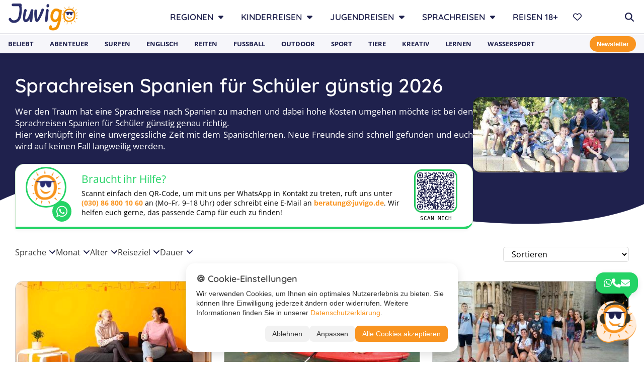

--- FILE ---
content_type: text/html;charset=UTF-8
request_url: https://juvigo.de/feriencamps/sprachreisen-spanien-guenstig
body_size: 76932
content:
<!DOCTYPE html><html lang="de-DE" data-react-helmet="lang"><head>
    
    <!-- Google Tag Manager -->
    
    
    <!-- End Google Tag Manager -->
    

    

    <title>Sprachreisen Spanien für Schüler günstig 2026 - Juvigo</title>
    <meta name="viewport" content="width=device-width, initial-scale=1.0">
    <meta charset="utf-8">
    <meta httpequiv="X-UA-Compatible" content="IE=edge">
    <meta property="fb:app_id" content="1758342410896010">
    <base href="https://juvigo.de/">
    <style type="text/css">:root, :host {
  --fa-font-solid: normal 900 1em/1 "Font Awesome 6 Solid";
  --fa-font-regular: normal 400 1em/1 "Font Awesome 6 Regular";
  --fa-font-light: normal 300 1em/1 "Font Awesome 6 Light";
  --fa-font-thin: normal 100 1em/1 "Font Awesome 6 Thin";
  --fa-font-duotone: normal 900 1em/1 "Font Awesome 6 Duotone";
  --fa-font-sharp-solid: normal 900 1em/1 "Font Awesome 6 Sharp";
  --fa-font-sharp-regular: normal 400 1em/1 "Font Awesome 6 Sharp";
  --fa-font-sharp-light: normal 300 1em/1 "Font Awesome 6 Sharp";
  --fa-font-brands: normal 400 1em/1 "Font Awesome 6 Brands";
}

svg:not(:root).svg-inline--fa, svg:not(:host).svg-inline--fa {
  overflow: visible;
  box-sizing: content-box;
}

.svg-inline--fa {
  display: var(--fa-display, inline-block);
  height: 1em;
  overflow: visible;
  vertical-align: -0.125em;
}
.svg-inline--fa.fa-2xs {
  vertical-align: 0.1em;
}
.svg-inline--fa.fa-xs {
  vertical-align: 0em;
}
.svg-inline--fa.fa-sm {
  vertical-align: -0.0714285705em;
}
.svg-inline--fa.fa-lg {
  vertical-align: -0.2em;
}
.svg-inline--fa.fa-xl {
  vertical-align: -0.25em;
}
.svg-inline--fa.fa-2xl {
  vertical-align: -0.3125em;
}
.svg-inline--fa.fa-pull-left {
  margin-right: var(--fa-pull-margin, 0.3em);
  width: auto;
}
.svg-inline--fa.fa-pull-right {
  margin-left: var(--fa-pull-margin, 0.3em);
  width: auto;
}
.svg-inline--fa.fa-li {
  width: var(--fa-li-width, 2em);
  top: 0.25em;
}
.svg-inline--fa.fa-fw {
  width: var(--fa-fw-width, 1.25em);
}

.fa-layers svg.svg-inline--fa {
  bottom: 0;
  left: 0;
  margin: auto;
  position: absolute;
  right: 0;
  top: 0;
}

.fa-layers-counter, .fa-layers-text {
  display: inline-block;
  position: absolute;
  text-align: center;
}

.fa-layers {
  display: inline-block;
  height: 1em;
  position: relative;
  text-align: center;
  vertical-align: -0.125em;
  width: 1em;
}
.fa-layers svg.svg-inline--fa {
  -webkit-transform-origin: center center;
          transform-origin: center center;
}

.fa-layers-text {
  left: 50%;
  top: 50%;
  -webkit-transform: translate(-50%, -50%);
          transform: translate(-50%, -50%);
  -webkit-transform-origin: center center;
          transform-origin: center center;
}

.fa-layers-counter {
  background-color: var(--fa-counter-background-color, #ff253a);
  border-radius: var(--fa-counter-border-radius, 1em);
  box-sizing: border-box;
  color: var(--fa-inverse, #fff);
  line-height: var(--fa-counter-line-height, 1);
  max-width: var(--fa-counter-max-width, 5em);
  min-width: var(--fa-counter-min-width, 1.5em);
  overflow: hidden;
  padding: var(--fa-counter-padding, 0.25em 0.5em);
  right: var(--fa-right, 0);
  text-overflow: ellipsis;
  top: var(--fa-top, 0);
  -webkit-transform: scale(var(--fa-counter-scale, 0.25));
          transform: scale(var(--fa-counter-scale, 0.25));
  -webkit-transform-origin: top right;
          transform-origin: top right;
}

.fa-layers-bottom-right {
  bottom: var(--fa-bottom, 0);
  right: var(--fa-right, 0);
  top: auto;
  -webkit-transform: scale(var(--fa-layers-scale, 0.25));
          transform: scale(var(--fa-layers-scale, 0.25));
  -webkit-transform-origin: bottom right;
          transform-origin: bottom right;
}

.fa-layers-bottom-left {
  bottom: var(--fa-bottom, 0);
  left: var(--fa-left, 0);
  right: auto;
  top: auto;
  -webkit-transform: scale(var(--fa-layers-scale, 0.25));
          transform: scale(var(--fa-layers-scale, 0.25));
  -webkit-transform-origin: bottom left;
          transform-origin: bottom left;
}

.fa-layers-top-right {
  top: var(--fa-top, 0);
  right: var(--fa-right, 0);
  -webkit-transform: scale(var(--fa-layers-scale, 0.25));
          transform: scale(var(--fa-layers-scale, 0.25));
  -webkit-transform-origin: top right;
          transform-origin: top right;
}

.fa-layers-top-left {
  left: var(--fa-left, 0);
  right: auto;
  top: var(--fa-top, 0);
  -webkit-transform: scale(var(--fa-layers-scale, 0.25));
          transform: scale(var(--fa-layers-scale, 0.25));
  -webkit-transform-origin: top left;
          transform-origin: top left;
}

.fa-1x {
  font-size: 1em;
}

.fa-2x {
  font-size: 2em;
}

.fa-3x {
  font-size: 3em;
}

.fa-4x {
  font-size: 4em;
}

.fa-5x {
  font-size: 5em;
}

.fa-6x {
  font-size: 6em;
}

.fa-7x {
  font-size: 7em;
}

.fa-8x {
  font-size: 8em;
}

.fa-9x {
  font-size: 9em;
}

.fa-10x {
  font-size: 10em;
}

.fa-2xs {
  font-size: 0.625em;
  line-height: 0.1em;
  vertical-align: 0.225em;
}

.fa-xs {
  font-size: 0.75em;
  line-height: 0.0833333337em;
  vertical-align: 0.125em;
}

.fa-sm {
  font-size: 0.875em;
  line-height: 0.0714285718em;
  vertical-align: 0.0535714295em;
}

.fa-lg {
  font-size: 1.25em;
  line-height: 0.05em;
  vertical-align: -0.075em;
}

.fa-xl {
  font-size: 1.5em;
  line-height: 0.0416666682em;
  vertical-align: -0.125em;
}

.fa-2xl {
  font-size: 2em;
  line-height: 0.03125em;
  vertical-align: -0.1875em;
}

.fa-fw {
  text-align: center;
  width: 1.25em;
}

.fa-ul {
  list-style-type: none;
  margin-left: var(--fa-li-margin, 2.5em);
  padding-left: 0;
}
.fa-ul > li {
  position: relative;
}

.fa-li {
  left: calc(var(--fa-li-width, 2em) * -1);
  position: absolute;
  text-align: center;
  width: var(--fa-li-width, 2em);
  line-height: inherit;
}

.fa-border {
  border-color: var(--fa-border-color, #eee);
  border-radius: var(--fa-border-radius, 0.1em);
  border-style: var(--fa-border-style, solid);
  border-width: var(--fa-border-width, 0.08em);
  padding: var(--fa-border-padding, 0.2em 0.25em 0.15em);
}

.fa-pull-left {
  float: left;
  margin-right: var(--fa-pull-margin, 0.3em);
}

.fa-pull-right {
  float: right;
  margin-left: var(--fa-pull-margin, 0.3em);
}

.fa-beat {
  -webkit-animation-name: fa-beat;
          animation-name: fa-beat;
  -webkit-animation-delay: var(--fa-animation-delay, 0s);
          animation-delay: var(--fa-animation-delay, 0s);
  -webkit-animation-direction: var(--fa-animation-direction, normal);
          animation-direction: var(--fa-animation-direction, normal);
  -webkit-animation-duration: var(--fa-animation-duration, 1s);
          animation-duration: var(--fa-animation-duration, 1s);
  -webkit-animation-iteration-count: var(--fa-animation-iteration-count, infinite);
          animation-iteration-count: var(--fa-animation-iteration-count, infinite);
  -webkit-animation-timing-function: var(--fa-animation-timing, ease-in-out);
          animation-timing-function: var(--fa-animation-timing, ease-in-out);
}

.fa-bounce {
  -webkit-animation-name: fa-bounce;
          animation-name: fa-bounce;
  -webkit-animation-delay: var(--fa-animation-delay, 0s);
          animation-delay: var(--fa-animation-delay, 0s);
  -webkit-animation-direction: var(--fa-animation-direction, normal);
          animation-direction: var(--fa-animation-direction, normal);
  -webkit-animation-duration: var(--fa-animation-duration, 1s);
          animation-duration: var(--fa-animation-duration, 1s);
  -webkit-animation-iteration-count: var(--fa-animation-iteration-count, infinite);
          animation-iteration-count: var(--fa-animation-iteration-count, infinite);
  -webkit-animation-timing-function: var(--fa-animation-timing, cubic-bezier(0.28, 0.84, 0.42, 1));
          animation-timing-function: var(--fa-animation-timing, cubic-bezier(0.28, 0.84, 0.42, 1));
}

.fa-fade {
  -webkit-animation-name: fa-fade;
          animation-name: fa-fade;
  -webkit-animation-delay: var(--fa-animation-delay, 0s);
          animation-delay: var(--fa-animation-delay, 0s);
  -webkit-animation-direction: var(--fa-animation-direction, normal);
          animation-direction: var(--fa-animation-direction, normal);
  -webkit-animation-duration: var(--fa-animation-duration, 1s);
          animation-duration: var(--fa-animation-duration, 1s);
  -webkit-animation-iteration-count: var(--fa-animation-iteration-count, infinite);
          animation-iteration-count: var(--fa-animation-iteration-count, infinite);
  -webkit-animation-timing-function: var(--fa-animation-timing, cubic-bezier(0.4, 0, 0.6, 1));
          animation-timing-function: var(--fa-animation-timing, cubic-bezier(0.4, 0, 0.6, 1));
}

.fa-beat-fade {
  -webkit-animation-name: fa-beat-fade;
          animation-name: fa-beat-fade;
  -webkit-animation-delay: var(--fa-animation-delay, 0s);
          animation-delay: var(--fa-animation-delay, 0s);
  -webkit-animation-direction: var(--fa-animation-direction, normal);
          animation-direction: var(--fa-animation-direction, normal);
  -webkit-animation-duration: var(--fa-animation-duration, 1s);
          animation-duration: var(--fa-animation-duration, 1s);
  -webkit-animation-iteration-count: var(--fa-animation-iteration-count, infinite);
          animation-iteration-count: var(--fa-animation-iteration-count, infinite);
  -webkit-animation-timing-function: var(--fa-animation-timing, cubic-bezier(0.4, 0, 0.6, 1));
          animation-timing-function: var(--fa-animation-timing, cubic-bezier(0.4, 0, 0.6, 1));
}

.fa-flip {
  -webkit-animation-name: fa-flip;
          animation-name: fa-flip;
  -webkit-animation-delay: var(--fa-animation-delay, 0s);
          animation-delay: var(--fa-animation-delay, 0s);
  -webkit-animation-direction: var(--fa-animation-direction, normal);
          animation-direction: var(--fa-animation-direction, normal);
  -webkit-animation-duration: var(--fa-animation-duration, 1s);
          animation-duration: var(--fa-animation-duration, 1s);
  -webkit-animation-iteration-count: var(--fa-animation-iteration-count, infinite);
          animation-iteration-count: var(--fa-animation-iteration-count, infinite);
  -webkit-animation-timing-function: var(--fa-animation-timing, ease-in-out);
          animation-timing-function: var(--fa-animation-timing, ease-in-out);
}

.fa-shake {
  -webkit-animation-name: fa-shake;
          animation-name: fa-shake;
  -webkit-animation-delay: var(--fa-animation-delay, 0s);
          animation-delay: var(--fa-animation-delay, 0s);
  -webkit-animation-direction: var(--fa-animation-direction, normal);
          animation-direction: var(--fa-animation-direction, normal);
  -webkit-animation-duration: var(--fa-animation-duration, 1s);
          animation-duration: var(--fa-animation-duration, 1s);
  -webkit-animation-iteration-count: var(--fa-animation-iteration-count, infinite);
          animation-iteration-count: var(--fa-animation-iteration-count, infinite);
  -webkit-animation-timing-function: var(--fa-animation-timing, linear);
          animation-timing-function: var(--fa-animation-timing, linear);
}

.fa-spin {
  -webkit-animation-name: fa-spin;
          animation-name: fa-spin;
  -webkit-animation-delay: var(--fa-animation-delay, 0s);
          animation-delay: var(--fa-animation-delay, 0s);
  -webkit-animation-direction: var(--fa-animation-direction, normal);
          animation-direction: var(--fa-animation-direction, normal);
  -webkit-animation-duration: var(--fa-animation-duration, 2s);
          animation-duration: var(--fa-animation-duration, 2s);
  -webkit-animation-iteration-count: var(--fa-animation-iteration-count, infinite);
          animation-iteration-count: var(--fa-animation-iteration-count, infinite);
  -webkit-animation-timing-function: var(--fa-animation-timing, linear);
          animation-timing-function: var(--fa-animation-timing, linear);
}

.fa-spin-reverse {
  --fa-animation-direction: reverse;
}

.fa-pulse,
.fa-spin-pulse {
  -webkit-animation-name: fa-spin;
          animation-name: fa-spin;
  -webkit-animation-direction: var(--fa-animation-direction, normal);
          animation-direction: var(--fa-animation-direction, normal);
  -webkit-animation-duration: var(--fa-animation-duration, 1s);
          animation-duration: var(--fa-animation-duration, 1s);
  -webkit-animation-iteration-count: var(--fa-animation-iteration-count, infinite);
          animation-iteration-count: var(--fa-animation-iteration-count, infinite);
  -webkit-animation-timing-function: var(--fa-animation-timing, steps(8));
          animation-timing-function: var(--fa-animation-timing, steps(8));
}

@media (prefers-reduced-motion: reduce) {
  .fa-beat,
.fa-bounce,
.fa-fade,
.fa-beat-fade,
.fa-flip,
.fa-pulse,
.fa-shake,
.fa-spin,
.fa-spin-pulse {
    -webkit-animation-delay: -1ms;
            animation-delay: -1ms;
    -webkit-animation-duration: 1ms;
            animation-duration: 1ms;
    -webkit-animation-iteration-count: 1;
            animation-iteration-count: 1;
    -webkit-transition-delay: 0s;
            transition-delay: 0s;
    -webkit-transition-duration: 0s;
            transition-duration: 0s;
  }
}
@-webkit-keyframes fa-beat {
  0%, 90% {
    -webkit-transform: scale(1);
            transform: scale(1);
  }
  45% {
    -webkit-transform: scale(var(--fa-beat-scale, 1.25));
            transform: scale(var(--fa-beat-scale, 1.25));
  }
}
@keyframes fa-beat {
  0%, 90% {
    -webkit-transform: scale(1);
            transform: scale(1);
  }
  45% {
    -webkit-transform: scale(var(--fa-beat-scale, 1.25));
            transform: scale(var(--fa-beat-scale, 1.25));
  }
}
@-webkit-keyframes fa-bounce {
  0% {
    -webkit-transform: scale(1, 1) translateY(0);
            transform: scale(1, 1) translateY(0);
  }
  10% {
    -webkit-transform: scale(var(--fa-bounce-start-scale-x, 1.1), var(--fa-bounce-start-scale-y, 0.9)) translateY(0);
            transform: scale(var(--fa-bounce-start-scale-x, 1.1), var(--fa-bounce-start-scale-y, 0.9)) translateY(0);
  }
  30% {
    -webkit-transform: scale(var(--fa-bounce-jump-scale-x, 0.9), var(--fa-bounce-jump-scale-y, 1.1)) translateY(var(--fa-bounce-height, -0.5em));
            transform: scale(var(--fa-bounce-jump-scale-x, 0.9), var(--fa-bounce-jump-scale-y, 1.1)) translateY(var(--fa-bounce-height, -0.5em));
  }
  50% {
    -webkit-transform: scale(var(--fa-bounce-land-scale-x, 1.05), var(--fa-bounce-land-scale-y, 0.95)) translateY(0);
            transform: scale(var(--fa-bounce-land-scale-x, 1.05), var(--fa-bounce-land-scale-y, 0.95)) translateY(0);
  }
  57% {
    -webkit-transform: scale(1, 1) translateY(var(--fa-bounce-rebound, -0.125em));
            transform: scale(1, 1) translateY(var(--fa-bounce-rebound, -0.125em));
  }
  64% {
    -webkit-transform: scale(1, 1) translateY(0);
            transform: scale(1, 1) translateY(0);
  }
  100% {
    -webkit-transform: scale(1, 1) translateY(0);
            transform: scale(1, 1) translateY(0);
  }
}
@keyframes fa-bounce {
  0% {
    -webkit-transform: scale(1, 1) translateY(0);
            transform: scale(1, 1) translateY(0);
  }
  10% {
    -webkit-transform: scale(var(--fa-bounce-start-scale-x, 1.1), var(--fa-bounce-start-scale-y, 0.9)) translateY(0);
            transform: scale(var(--fa-bounce-start-scale-x, 1.1), var(--fa-bounce-start-scale-y, 0.9)) translateY(0);
  }
  30% {
    -webkit-transform: scale(var(--fa-bounce-jump-scale-x, 0.9), var(--fa-bounce-jump-scale-y, 1.1)) translateY(var(--fa-bounce-height, -0.5em));
            transform: scale(var(--fa-bounce-jump-scale-x, 0.9), var(--fa-bounce-jump-scale-y, 1.1)) translateY(var(--fa-bounce-height, -0.5em));
  }
  50% {
    -webkit-transform: scale(var(--fa-bounce-land-scale-x, 1.05), var(--fa-bounce-land-scale-y, 0.95)) translateY(0);
            transform: scale(var(--fa-bounce-land-scale-x, 1.05), var(--fa-bounce-land-scale-y, 0.95)) translateY(0);
  }
  57% {
    -webkit-transform: scale(1, 1) translateY(var(--fa-bounce-rebound, -0.125em));
            transform: scale(1, 1) translateY(var(--fa-bounce-rebound, -0.125em));
  }
  64% {
    -webkit-transform: scale(1, 1) translateY(0);
            transform: scale(1, 1) translateY(0);
  }
  100% {
    -webkit-transform: scale(1, 1) translateY(0);
            transform: scale(1, 1) translateY(0);
  }
}
@-webkit-keyframes fa-fade {
  50% {
    opacity: var(--fa-fade-opacity, 0.4);
  }
}
@keyframes fa-fade {
  50% {
    opacity: var(--fa-fade-opacity, 0.4);
  }
}
@-webkit-keyframes fa-beat-fade {
  0%, 100% {
    opacity: var(--fa-beat-fade-opacity, 0.4);
    -webkit-transform: scale(1);
            transform: scale(1);
  }
  50% {
    opacity: 1;
    -webkit-transform: scale(var(--fa-beat-fade-scale, 1.125));
            transform: scale(var(--fa-beat-fade-scale, 1.125));
  }
}
@keyframes fa-beat-fade {
  0%, 100% {
    opacity: var(--fa-beat-fade-opacity, 0.4);
    -webkit-transform: scale(1);
            transform: scale(1);
  }
  50% {
    opacity: 1;
    -webkit-transform: scale(var(--fa-beat-fade-scale, 1.125));
            transform: scale(var(--fa-beat-fade-scale, 1.125));
  }
}
@-webkit-keyframes fa-flip {
  50% {
    -webkit-transform: rotate3d(var(--fa-flip-x, 0), var(--fa-flip-y, 1), var(--fa-flip-z, 0), var(--fa-flip-angle, -180deg));
            transform: rotate3d(var(--fa-flip-x, 0), var(--fa-flip-y, 1), var(--fa-flip-z, 0), var(--fa-flip-angle, -180deg));
  }
}
@keyframes fa-flip {
  50% {
    -webkit-transform: rotate3d(var(--fa-flip-x, 0), var(--fa-flip-y, 1), var(--fa-flip-z, 0), var(--fa-flip-angle, -180deg));
            transform: rotate3d(var(--fa-flip-x, 0), var(--fa-flip-y, 1), var(--fa-flip-z, 0), var(--fa-flip-angle, -180deg));
  }
}
@-webkit-keyframes fa-shake {
  0% {
    -webkit-transform: rotate(-15deg);
            transform: rotate(-15deg);
  }
  4% {
    -webkit-transform: rotate(15deg);
            transform: rotate(15deg);
  }
  8%, 24% {
    -webkit-transform: rotate(-18deg);
            transform: rotate(-18deg);
  }
  12%, 28% {
    -webkit-transform: rotate(18deg);
            transform: rotate(18deg);
  }
  16% {
    -webkit-transform: rotate(-22deg);
            transform: rotate(-22deg);
  }
  20% {
    -webkit-transform: rotate(22deg);
            transform: rotate(22deg);
  }
  32% {
    -webkit-transform: rotate(-12deg);
            transform: rotate(-12deg);
  }
  36% {
    -webkit-transform: rotate(12deg);
            transform: rotate(12deg);
  }
  40%, 100% {
    -webkit-transform: rotate(0deg);
            transform: rotate(0deg);
  }
}
@keyframes fa-shake {
  0% {
    -webkit-transform: rotate(-15deg);
            transform: rotate(-15deg);
  }
  4% {
    -webkit-transform: rotate(15deg);
            transform: rotate(15deg);
  }
  8%, 24% {
    -webkit-transform: rotate(-18deg);
            transform: rotate(-18deg);
  }
  12%, 28% {
    -webkit-transform: rotate(18deg);
            transform: rotate(18deg);
  }
  16% {
    -webkit-transform: rotate(-22deg);
            transform: rotate(-22deg);
  }
  20% {
    -webkit-transform: rotate(22deg);
            transform: rotate(22deg);
  }
  32% {
    -webkit-transform: rotate(-12deg);
            transform: rotate(-12deg);
  }
  36% {
    -webkit-transform: rotate(12deg);
            transform: rotate(12deg);
  }
  40%, 100% {
    -webkit-transform: rotate(0deg);
            transform: rotate(0deg);
  }
}
@-webkit-keyframes fa-spin {
  0% {
    -webkit-transform: rotate(0deg);
            transform: rotate(0deg);
  }
  100% {
    -webkit-transform: rotate(360deg);
            transform: rotate(360deg);
  }
}
@keyframes fa-spin {
  0% {
    -webkit-transform: rotate(0deg);
            transform: rotate(0deg);
  }
  100% {
    -webkit-transform: rotate(360deg);
            transform: rotate(360deg);
  }
}
.fa-rotate-90 {
  -webkit-transform: rotate(90deg);
          transform: rotate(90deg);
}

.fa-rotate-180 {
  -webkit-transform: rotate(180deg);
          transform: rotate(180deg);
}

.fa-rotate-270 {
  -webkit-transform: rotate(270deg);
          transform: rotate(270deg);
}

.fa-flip-horizontal {
  -webkit-transform: scale(-1, 1);
          transform: scale(-1, 1);
}

.fa-flip-vertical {
  -webkit-transform: scale(1, -1);
          transform: scale(1, -1);
}

.fa-flip-both,
.fa-flip-horizontal.fa-flip-vertical {
  -webkit-transform: scale(-1, -1);
          transform: scale(-1, -1);
}

.fa-rotate-by {
  -webkit-transform: rotate(var(--fa-rotate-angle, none));
          transform: rotate(var(--fa-rotate-angle, none));
}

.fa-stack {
  display: inline-block;
  vertical-align: middle;
  height: 2em;
  position: relative;
  width: 2.5em;
}

.fa-stack-1x,
.fa-stack-2x {
  bottom: 0;
  left: 0;
  margin: auto;
  position: absolute;
  right: 0;
  top: 0;
  z-index: var(--fa-stack-z-index, auto);
}

.svg-inline--fa.fa-stack-1x {
  height: 1em;
  width: 1.25em;
}
.svg-inline--fa.fa-stack-2x {
  height: 2em;
  width: 2.5em;
}

.fa-inverse {
  color: var(--fa-inverse, #fff);
}

.sr-only,
.fa-sr-only {
  position: absolute;
  width: 1px;
  height: 1px;
  padding: 0;
  margin: -1px;
  overflow: hidden;
  clip: rect(0, 0, 0, 0);
  white-space: nowrap;
  border-width: 0;
}

.sr-only-focusable:not(:focus),
.fa-sr-only-focusable:not(:focus) {
  position: absolute;
  width: 1px;
  height: 1px;
  padding: 0;
  margin: -1px;
  overflow: hidden;
  clip: rect(0, 0, 0, 0);
  white-space: nowrap;
  border-width: 0;
}

.svg-inline--fa .fa-primary {
  fill: var(--fa-primary-color, currentColor);
  opacity: var(--fa-primary-opacity, 1);
}

.svg-inline--fa .fa-secondary {
  fill: var(--fa-secondary-color, currentColor);
  opacity: var(--fa-secondary-opacity, 0.4);
}

.svg-inline--fa.fa-swap-opacity .fa-primary {
  opacity: var(--fa-secondary-opacity, 0.4);
}

.svg-inline--fa.fa-swap-opacity .fa-secondary {
  opacity: var(--fa-primary-opacity, 1);
}

.svg-inline--fa mask .fa-primary,
.svg-inline--fa mask .fa-secondary {
  fill: black;
}

.fad.fa-inverse,
.fa-duotone.fa-inverse {
  color: var(--fa-inverse, #fff);
}</style><link rel="apple-touch-icon" sizes="180x180" href="/apple-touch-icon.png">
    <link rel="icon" type="image/png" sizes="32x32" href="/favicon-32x32.png">
    <link rel="icon" type="image/png" sizes="16x16" href="/favicon-16x16.png">
    <link rel="manifest" href="/site.webmanifest">
    
  <style>.PresetDateRangePicker_panel {
  padding: 0 22px 11px
}
.PresetDateRangePicker_button {
  position: relative;
  height: 100%;
  text-align: center;
  background: 0 0;
  border: 2px solid #00a699;
  color: #00a699;
  padding: 4px 12px;
  margin-right: 8px;
  font: inherit;
  font-weight: 700;
  line-height: normal;
  overflow: visible;
  -moz-box-sizing: border-box;
  box-sizing: border-box;
  cursor: pointer
}
.PresetDateRangePicker_button:active {
  outline: 0
}
.PresetDateRangePicker_button__selected {
  color: #fff;
  background: #00a699
}
.SingleDatePickerInput {
  display: inline-block;
  background-color: #fff
}
.SingleDatePickerInput__withBorder {
  border-radius: 2px;
  border: 1px solid #dbdbdb
}
.SingleDatePickerInput__rtl {
  direction: rtl
}
.SingleDatePickerInput__disabled {
  background-color: #f2f2f2
}
.SingleDatePickerInput__block {
  display: block
}
.SingleDatePickerInput__showClearDate {
  padding-right: 30px
}
.SingleDatePickerInput_clearDate {
  background: 0 0;
  border: 0;
  color: inherit;
  font: inherit;
  line-height: normal;
  overflow: visible;
  cursor: pointer;
  padding: 10px;
  margin: 0 10px 0 5px;
  position: absolute;
  right: 0;
  top: 50%;
  -webkit-transform: translateY(-50%);
  -ms-transform: translateY(-50%);
  transform: translateY(-50%)
}
.SingleDatePickerInput_clearDate__default:focus,
.SingleDatePickerInput_clearDate__default:hover {
  background: #dbdbdb;
  border-radius: 50%
}
.SingleDatePickerInput_clearDate__small {
  padding: 6px
}
.SingleDatePickerInput_clearDate__hide {
  visibility: hidden
}
.SingleDatePickerInput_clearDate_svg {
  fill: #82888a;
  height: 12px;
  width: 15px;
  vertical-align: middle
}
.SingleDatePickerInput_clearDate_svg__small {
  height: 9px
}
.SingleDatePickerInput_calendarIcon {
  background: 0 0;
  border: 0;
  color: inherit;
  font: inherit;
  line-height: normal;
  overflow: visible;
  cursor: pointer;
  display: inline-block;
  vertical-align: middle;
  padding: 10px;
  margin: 0 5px 0 10px
}
.SingleDatePickerInput_calendarIcon_svg {
  fill: #82888a;
  height: 15px;
  width: 14px;
  vertical-align: middle
}
.SingleDatePicker {
  position: relative;
  display: inline-block
}
.SingleDatePicker__block {
  display: block
}
.SingleDatePicker_picker {
  z-index: 1;
  background-color: #fff;
  position: absolute
}
.SingleDatePicker_picker__rtl {
  direction: rtl
}
.SingleDatePicker_picker__directionLeft {
  left: 0
}
.SingleDatePicker_picker__directionRight {
  right: 0
}
.SingleDatePicker_picker__portal {
  background-color: rgba(0,0,0,.3);
  position: fixed;
  top: 0;
  left: 0;
  height: 100%;
  width: 100%
}
.SingleDatePicker_picker__fullScreenPortal {
  background-color: #fff
}
.SingleDatePicker_closeButton {
  background: 0 0;
  border: 0;
  color: inherit;
  font: inherit;
  line-height: normal;
  overflow: visible;
  cursor: pointer;
  position: absolute;
  top: 0;
  right: 0;
  padding: 15px;
  z-index: 2
}
.SingleDatePicker_closeButton:focus,
.SingleDatePicker_closeButton:hover {
  color: darken(#cacccd,10%);
  text-decoration: none
}
.SingleDatePicker_closeButton_svg {
  height: 15px;
  width: 15px;
  fill: #cacccd
}
.DayPickerKeyboardShortcuts_buttonReset {
  background: 0 0;
  border: 0;
  border-radius: 0;
  color: inherit;
  font: inherit;
  line-height: normal;
  overflow: visible;
  padding: 0;
  cursor: pointer;
  font-size: 14px
}
.DayPickerKeyboardShortcuts_buttonReset:active {
  outline: 0
}
.DayPickerKeyboardShortcuts_show {
  width: 33px;
  height: 26px;
  position: absolute;
  z-index: 2
}
.DayPickerKeyboardShortcuts_show::before {
  content: "";
  display: block;
  position: absolute
}
.DayPickerKeyboardShortcuts_show__bottomRight {
  bottom: 0;
  right: 0
}
.DayPickerKeyboardShortcuts_show__bottomRight::before {
  border-top: 26px solid transparent;
  border-right: 33px solid #00a699;
  bottom: 0;
  right: 0
}
.DayPickerKeyboardShortcuts_show__bottomRight:hover::before {
  border-right: 33px solid #008489
}
.DayPickerKeyboardShortcuts_show__topRight {
  top: 0;
  right: 0
}
.DayPickerKeyboardShortcuts_show__topRight::before {
  border-bottom: 26px solid transparent;
  border-right: 33px solid #00a699;
  top: 0;
  right: 0
}
.DayPickerKeyboardShortcuts_show__topRight:hover::before {
  border-right: 33px solid #008489
}
.DayPickerKeyboardShortcuts_show__topLeft {
  top: 0;
  left: 0
}
.DayPickerKeyboardShortcuts_show__topLeft::before {
  border-bottom: 26px solid transparent;
  border-left: 33px solid #00a699;
  top: 0;
  left: 0
}
.DayPickerKeyboardShortcuts_show__topLeft:hover::before {
  border-left: 33px solid #008489
}
.DayPickerKeyboardShortcuts_showSpan {
  color: #fff;
  position: absolute
}
.DayPickerKeyboardShortcuts_showSpan__bottomRight {
  bottom: 0;
  right: 5px
}
.DayPickerKeyboardShortcuts_showSpan__topRight {
  top: 1px;
  right: 5px
}
.DayPickerKeyboardShortcuts_showSpan__topLeft {
  top: 1px;
  left: 5px
}
.DayPickerKeyboardShortcuts_panel {
  overflow: auto;
  background: #fff;
  border: 1px solid #dbdbdb;
  border-radius: 2px;
  position: absolute;
  top: 0;
  bottom: 0;
  right: 0;
  left: 0;
  z-index: 2;
  padding: 22px;
  margin: 33px;
  text-align: left
}
.DayPickerKeyboardShortcuts_title {
  font-size: 16px;
  font-weight: 700;
  margin: 0
}
.DayPickerKeyboardShortcuts_list {
  list-style: none;
  padding: 0;
  font-size: 14px
}
.DayPickerKeyboardShortcuts_close {
  position: absolute;
  right: 22px;
  top: 22px;
  z-index: 2
}
.DayPickerKeyboardShortcuts_close:active {
  outline: 0
}
.DayPickerKeyboardShortcuts_closeSvg {
  height: 15px;
  width: 15px;
  fill: #cacccd
}
.DayPickerKeyboardShortcuts_closeSvg:focus,
.DayPickerKeyboardShortcuts_closeSvg:hover {
  fill: #82888a
}
.CalendarDay {
  -moz-box-sizing: border-box;
  box-sizing: border-box;
  cursor: pointer;
  font-size: 14px;
  text-align: center
}
.CalendarDay:active {
  outline: 0
}
.CalendarDay__defaultCursor {
  cursor: default
}
.CalendarDay__default {
  border: 1px solid #e4e7e7;
  color: #484848;
  background: #fff
}
.CalendarDay__default:hover {
  background: #e4e7e7;
  border: 1px solid #e4e7e7;
  color: inherit
}
.CalendarDay__hovered_offset {
  background: #f4f5f5;
  border: 1px double #e4e7e7;
  color: inherit
}
.CalendarDay__outside {
  border: 0;
  background: #fff;
  color: #484848
}
.CalendarDay__outside:hover {
  border: 0
}
.CalendarDay__blocked_minimum_nights {
  background: #fff;
  border: 1px solid #eceeee;
  color: #cacccd
}
.CalendarDay__blocked_minimum_nights:active,
.CalendarDay__blocked_minimum_nights:hover {
  background: #fff;
  color: #cacccd
}
.CalendarDay__highlighted_calendar {
  background: #ffe8bc;
  color: #484848
}
.CalendarDay__highlighted_calendar:active,
.CalendarDay__highlighted_calendar:hover {
  background: #ffce71;
  color: #484848
}
.CalendarDay__selected_span {
  background: #66e2da;
  border: 1px double #33dacd;
  color: #fff
}
.CalendarDay__selected_span:active,
.CalendarDay__selected_span:hover {
  background: #33dacd;
  border: 1px double #33dacd;
  color: #fff
}
.CalendarDay__selected,
.CalendarDay__selected:active,
.CalendarDay__selected:hover {
  background: #00a699;
  border: 1px double #00a699;
  color: #fff
}
.CalendarDay__hovered_span,
.CalendarDay__hovered_span:hover {
  background: #b2f1ec;
  border: 1px double #80e8e0;
  color: #007a87
}
.CalendarDay__hovered_span:active {
  background: #80e8e0;
  border: 1px double #80e8e0;
  color: #007a87
}
.CalendarDay__blocked_calendar,
.CalendarDay__blocked_calendar:active,
.CalendarDay__blocked_calendar:hover {
  background: #cacccd;
  border: 1px solid #cacccd;
  color: #82888a
}
.CalendarDay__blocked_out_of_range,
.CalendarDay__blocked_out_of_range:active,
.CalendarDay__blocked_out_of_range:hover {
  background: #fff;
  border: 1px solid #e4e7e7;
  color: #cacccd
}
.CalendarDay__hovered_start_first_possible_end {
  background: #eceeee;
  border: 1px double #eceeee
}
.CalendarDay__hovered_start_blocked_min_nights {
  background: #eceeee;
  border: 1px double #e4e7e7
}
.CalendarMonth {
  background: #fff;
  text-align: center;
  vertical-align: top;
  -webkit-user-select: none;
  -moz-user-select: none;
  -ms-user-select: none;
  user-select: none
}
.CalendarMonth_table {
  border-collapse: collapse;
  border-spacing: 0
}
.CalendarMonth_verticalSpacing {
  border-collapse: separate
}
.CalendarMonth_caption {
  color: #484848;
  font-size: 18px;
  text-align: center;
  padding-top: 22px;
  padding-bottom: 37px;
  caption-side: initial
}
.CalendarMonth_caption__verticalScrollable {
  padding-top: 12px;
  padding-bottom: 7px
}
.CalendarMonthGrid {
  background: #fff;
  text-align: left;
  z-index: 0
}
.CalendarMonthGrid__animating {
  z-index: 1
}
.CalendarMonthGrid__horizontal {
  position: absolute;
  left: 9px
}
.CalendarMonthGrid__vertical,
.CalendarMonthGrid__vertical_scrollable {
  margin: 0 auto
}
.CalendarMonthGrid_month__horizontal {
  display: inline-block;
  vertical-align: top;
  min-height: 100%
}
.CalendarMonthGrid_month__hideForAnimation {
  position: absolute;
  z-index: -1;
  opacity: 0;
  pointer-events: none
}
.CalendarMonthGrid_month__hidden {
  visibility: hidden
}
.DayPickerNavigation {
  position: relative;
  z-index: 2
}
.DayPickerNavigation__horizontal {
  height: 0
}
.DayPickerNavigation__verticalScrollable_prevNav {
  z-index: 1
}
.DayPickerNavigation__verticalDefault {
  position: absolute;
  width: 100%;
  height: 52px;
  bottom: 0;
  left: 0
}
.DayPickerNavigation__verticalScrollableDefault {
  position: relative
}
.DayPickerNavigation__bottom {
  height: auto
}
.DayPickerNavigation__bottomDefault {
  -webkit-box-pack: justify;
  -ms-flex-pack: justify;
  display: -webkit-box;
  display: -moz-box;
  display: -ms-flexbox;
  display: -webkit-flex;
  display: flex;
  -webkit-justify-content: space-between;
  justify-content: space-between
}
.DayPickerNavigation_button {
  cursor: pointer;
  -webkit-user-select: none;
  -moz-user-select: none;
  -ms-user-select: none;
  user-select: none;
  border: 0;
  padding: 0;
  margin: 0
}
.DayPickerNavigation_button__default {
  border: 1px solid #e4e7e7;
  background-color: #fff;
  color: #757575
}
.DayPickerNavigation_button__default:focus,
.DayPickerNavigation_button__default:hover {
  border: 1px solid #c4c4c4
}
.DayPickerNavigation_button__default:active {
  background: #f2f2f2
}
.DayPickerNavigation_button__disabled {
  cursor: default;
  border: 1px solid #f2f2f2
}
.DayPickerNavigation_button__disabled:focus,
.DayPickerNavigation_button__disabled:hover {
  border: 1px solid #f2f2f2
}
.DayPickerNavigation_button__disabled:active {
  background: 0 0
}
.DayPickerNavigation_button__horizontalDefault {
  position: absolute;
  top: 18px;
  line-height: .78;
  border-radius: 3px;
  padding: 6px 9px
}
.DayPickerNavigation_bottomButton__horizontalDefault {
  position: static;
  margin: -10px 22px 30px
}
.DayPickerNavigation_leftButton__horizontalDefault {
  left: 22px
}
.DayPickerNavigation_rightButton__horizontalDefault {
  right: 22px
}
.DayPickerNavigation_button__verticalDefault {
  padding: 5px;
  background: #fff;
  box-shadow: 0 0 5px 2px rgba(0,0,0,.1);
  position: relative;
  display: inline-block;
  text-align: center;
  height: 100%;
  width: 50%
}
.DayPickerNavigation_nextButton__verticalDefault {
  border-left: 0
}
.DayPickerNavigation_nextButton__verticalScrollableDefault,
.DayPickerNavigation_prevButton__verticalScrollableDefault {
  width: 100%
}
.DayPickerNavigation_svg__horizontal {
  height: 19px;
  width: 19px;
  fill: #82888a;
  display: block
}
.DayPickerNavigation_svg__vertical {
  height: 42px;
  width: 42px;
  fill: #484848
}
.DayPickerNavigation_svg__disabled {
  fill: #f2f2f2
}
.DayPicker {
  background: #fff;
  position: relative;
  text-align: left
}
.DayPicker__horizontal {
  background: #fff
}
.DayPicker__verticalScrollable {
  height: 100%
}
.DayPicker__hidden {
  visibility: hidden
}
.DayPicker__withBorder {
  box-shadow: 0 2px 6px rgba(0,0,0,.05),0 0 0 1px rgba(0,0,0,.07);
  border-radius: 3px
}
.DayPicker_portal__horizontal {
  box-shadow: none;
  position: absolute;
  left: 50%;
  top: 50%
}
.DayPicker_portal__vertical {
  position: initial
}
.DayPicker_focusRegion {
  outline: 0
}
.DayPicker_calendarInfo__horizontal,
.DayPicker_wrapper__horizontal {
  display: inline-block;
  vertical-align: top
}
.DayPicker_weekHeaders {
  position: relative
}
.DayPicker_weekHeaders__horizontal {
  margin-left: 9px
}
.DayPicker_weekHeader {
  color: #757575;
  position: absolute;
  top: 62px;
  z-index: 2;
  text-align: left
}
.DayPicker_weekHeader__vertical {
  left: 50%
}
.DayPicker_weekHeader__verticalScrollable {
  top: 0;
  display: table-row;
  border-bottom: 1px solid #dbdbdb;
  background: #fff;
  margin-left: 0;
  left: 0;
  width: 100%;
  text-align: center
}
.DayPicker_weekHeader_ul {
  list-style: none;
  margin: 1px 0;
  padding-left: 0;
  padding-right: 0;
  font-size: 14px
}
.DayPicker_weekHeader_li {
  display: inline-block;
  text-align: center
}
.DayPicker_transitionContainer {
  position: relative;
  overflow: hidden;
  border-radius: 3px
}
.DayPicker_transitionContainer__horizontal {
  -webkit-transition: height .2s ease-in-out;
  -moz-transition: height .2s ease-in-out;
  transition: height .2s ease-in-out
}
.DayPicker_transitionContainer__vertical {
  width: 100%
}
.DayPicker_transitionContainer__verticalScrollable {
  padding-top: 20px;
  height: 100%;
  position: absolute;
  top: 0;
  bottom: 0;
  right: 0;
  left: 0;
  overflow-y: scroll
}
.DateInput {
  margin: 0;
  padding: 0;
  background: #fff;
  position: relative;
  display: inline-block;
  width: 130px;
  vertical-align: middle
}
.DateInput__small {
  width: 97px
}
.DateInput__block {
  width: 100%
}
.DateInput__disabled {
  background: #f2f2f2;
  color: #dbdbdb
}
.DateInput_input {
  font-weight: 200;
  font-size: 19px;
  line-height: 24px;
  color: #484848;
  background-color: #fff;
  width: 100%;
  padding: 11px 11px 9px;
  border: 0;
  border-top: 0;
  border-right: 0;
  border-bottom: 2px solid transparent;
  border-left: 0;
  border-radius: 0
}
.DateInput_input__small {
  font-size: 15px;
  line-height: 18px;
  letter-spacing: .2px;
  padding: 7px 7px 5px
}
.DateInput_input__regular {
  font-weight: auto
}
.DateInput_input__readOnly {
  -webkit-user-select: none;
  -moz-user-select: none;
  -ms-user-select: none;
  user-select: none
}
.DateInput_input__focused {
  outline: 0;
  background: #fff;
  border: 0;
  border-top: 0;
  border-right: 0;
  border-bottom: 2px solid #008489;
  border-left: 0
}
.DateInput_input__disabled {
  background: #f2f2f2;
  font-style: italic
}
.DateInput_screenReaderMessage {
  border: 0;
  clip: rect(0,0,0,0);
  height: 1px;
  margin: -1px;
  overflow: hidden;
  padding: 0;
  position: absolute;
  width: 1px
}
.DateInput_fang {
  position: absolute;
  width: 20px;
  height: 10px;
  left: 22px;
  z-index: 2
}
.DateInput_fangShape {
  fill: #fff
}
.DateInput_fangStroke {
  stroke: #dbdbdb;
  fill: transparent
}
.DateRangePickerInput {
  background-color: #fff;
  display: inline-block
}
.DateRangePickerInput__disabled {
  background: #f2f2f2
}
.DateRangePickerInput__withBorder {
  border-radius: 2px;
  border: 1px solid #dbdbdb
}
.DateRangePickerInput__rtl {
  direction: rtl
}
.DateRangePickerInput__block {
  display: block
}
.DateRangePickerInput__showClearDates {
  padding-right: 30px
}
.DateRangePickerInput_arrow {
  display: inline-block;
  vertical-align: middle;
  color: #484848
}
.DateRangePickerInput_arrow_svg {
  vertical-align: middle;
  fill: #484848;
  height: 24px;
  width: 24px
}
.DateRangePickerInput_clearDates {
  background: 0 0;
  border: 0;
  color: inherit;
  font: inherit;
  line-height: normal;
  overflow: visible;
  cursor: pointer;
  padding: 10px;
  margin: 0 10px 0 5px;
  position: absolute;
  right: 0;
  top: 50%;
  -webkit-transform: translateY(-50%);
  -ms-transform: translateY(-50%);
  transform: translateY(-50%)
}
.DateRangePickerInput_clearDates__small {
  padding: 6px
}
.DateRangePickerInput_clearDates_default:focus,
.DateRangePickerInput_clearDates_default:hover {
  background: #dbdbdb;
  border-radius: 50%
}
.DateRangePickerInput_clearDates__hide {
  visibility: hidden
}
.DateRangePickerInput_clearDates_svg {
  fill: #82888a;
  height: 12px;
  width: 15px;
  vertical-align: middle
}
.DateRangePickerInput_clearDates_svg__small {
  height: 9px
}
.DateRangePickerInput_calendarIcon {
  background: 0 0;
  border: 0;
  color: inherit;
  font: inherit;
  line-height: normal;
  overflow: visible;
  cursor: pointer;
  display: inline-block;
  vertical-align: middle;
  padding: 10px;
  margin: 0 5px 0 10px
}
.DateRangePickerInput_calendarIcon_svg {
  fill: #82888a;
  height: 15px;
  width: 14px;
  vertical-align: middle
}
.DateRangePicker {
  position: relative;
  display: inline-block
}
.DateRangePicker__block {
  display: block
}
.DateRangePicker_picker {
  z-index: 1;
  background-color: #fff;
  position: absolute
}
.DateRangePicker_picker__rtl {
  direction: rtl
}
.DateRangePicker_picker__directionLeft {
  left: 0
}
.DateRangePicker_picker__directionRight {
  right: 0
}
.DateRangePicker_picker__portal {
  background-color: rgba(0,0,0,.3);
  position: fixed;
  top: 0;
  left: 0;
  height: 100%;
  width: 100%
}
.DateRangePicker_picker__fullScreenPortal {
  background-color: #fff
}
.DateRangePicker_closeButton {
  background: 0 0;
  border: 0;
  color: inherit;
  font: inherit;
  line-height: normal;
  overflow: visible;
  cursor: pointer;
  position: absolute;
  top: 0;
  right: 0;
  padding: 15px;
  z-index: 2
}
.DateRangePicker_closeButton:focus,
.DateRangePicker_closeButton:hover {
  color: darken(#cacccd,10%);
  text-decoration: none
}
.DateRangePicker_closeButton_svg {
  height: 15px;
  width: 15px;
  fill: #cacccd
}</style><style>/* open-sans-300 - latin-ext_latin */
@font-face {
  font-family: 'Open Sans';
  font-style: normal;
  font-weight: 300;
  font-display: swap;
  src: local(''),
    url('/assets/font/open-sans/open-sans-v34-latin-ext_latin-300.woff2') format('woff2'),
    url('/assets/font/open-sans/open-sans-v34-latin-ext_latin-300.woff') format('woff'),
    url('/assets/font/open-sans/open-sans-v34-latin-ext_latin-300.ttf') format('truetype'),
    url('/assets/font/open-sans/open-sans-v34-latin-ext_latin-300.svg#OpenSans') format('svg');
}

/* open-sans-400 - latin-ext_latin */
@font-face {
  font-family: 'Open Sans';
  font-style: normal;
  font-weight: 400;
  font-display: swap;
  src: local(''),
    url('/assets/font/open-sans/open-sans-v34-latin-ext_latin-400.woff2') format('woff2'),
    url('/assets/font/open-sans/open-sans-v34-latin-ext_latin-400.woff') format('woff'),
    url('/assets/font/open-sans/open-sans-v34-latin-ext_latin-400.ttf') format('truetype'),
    url('/assets/font/open-sans/open-sans-v34-latin-ext_latin-400.svg#OpenSans') format('svg');
}

/* open-sans-700 - latin-ext_latin */
@font-face {
  font-family: 'Open Sans';
  font-style: normal;
  font-weight: 700;
  font-display: swap;
  src: local(''),
    url('/assets/font/open-sans/open-sans-v34-latin-ext_latin-700.woff2') format('woff2'),
    url('/assets/font/open-sans/open-sans-v34-latin-ext_latin-700.woff') format('woff'),
    url('/assets/font/open-sans/open-sans-v34-latin-ext_latin-700.ttf') format('truetype'),
    url('/assets/font/open-sans/open-sans-v34-latin-ext_latin-700.svg#OpenSans') format('svg');
}

/* open-sans-300italic - latin-ext_latin */
@font-face {
  font-family: 'Open Sans';
  font-style: italic;
  font-weight: 300;
  font-display: swap;
  src: local(''),
    url('/assets/font/open-sans/open-sans-v34-latin-ext_latin-300italic.woff2') format('woff2'),
    url('/assets/font/open-sans/open-sans-v34-latin-ext_latin-300italic.woff') format('woff'),
    url('/assets/font/open-sans/open-sans-v34-latin-ext_latin-300italic.ttf') format('truetype'),
    url('/assets/font/open-sans/open-sans-v34-latin-ext_latin-300italic.svg#OpenSans') format('svg');
}

/* open-sans-400italic - latin-ext_latin */
@font-face {
  font-family: 'Open Sans';
  font-style: italic;
  font-weight: 400;
  font-display: swap;
  src: local(''),
    url('/assets/font/open-sans/open-sans-v34-latin-ext_latin-italic.woff2') format('woff2'),
    url('/assets/font/open-sans/open-sans-v34-latin-ext_latin-italic.woff') format('woff'),
    url('/assets/font/open-sans/open-sans-v34-latin-ext_latin-italic.ttf') format('truetype'),
    url('/assets/font/open-sans/open-sans-v34-latin-ext_latin-italic.svg#OpenSans') format('svg');
}

/* open-sans-700italic - latin-ext_latin */
@font-face {
  font-family: 'Open Sans';
  font-style: italic;
  font-weight: 700;
  font-display: swap;
  src: local(''),
    url('/assets/font/open-sans/open-sans-v34-latin-ext_latin-700italic.woff2') format('woff2'),
    url('/assets/font/open-sans/open-sans-v34-latin-ext_latin-700italic.woff') format('woff'),
    url('/assets/font/open-sans/open-sans-v34-latin-ext_latin-700italic.ttf') format('truetype'),
    url('/assets/font/open-sans/open-sans-v34-latin-ext_latin-700italic.svg#OpenSans') format('svg');
}

/* quicksand-500 - latin-ext_latin */
@font-face {
  font-family: 'Quicksand';
  font-style: normal;
  font-weight: 500;
  font-display: swap;
  src: local(''),
    url('/assets/font/quicksand/quicksand-v30-latin-ext_latin-500.woff2') format('woff2'),
    url('/assets/font/quicksand/quicksand-v30-latin-ext_latin-500.woff') format('woff'),
    url('/assets/font/quicksand/quicksand-v30-latin-ext_latin-500.ttf') format('truetype'),
    url('/assets/font/quicksand/quicksand-v30-latin-ext_latin-500.svg#Quicksand') format('svg');
}

/* quicksand-600 - latin-ext_latin */
@font-face {
  font-family: 'Quicksand';
  font-style: normal;
  font-weight: 600;
  font-display: swap;
  src: local(''),
    url('/assets/font/quicksand/quicksand-v30-latin-ext_latin-600.woff2') format('woff2'),
    url('/assets/font/quicksand/quicksand-v30-latin-ext_latin-600.woff') format('woff'),
    url('/assets/font/quicksand/quicksand-v30-latin-ext_latin-600.ttf') format('truetype'),
    url('/assets/font/quicksand/quicksand-v30-latin-ext_latin-600.svg#Quicksand') format('svg');
}
</style><style data-styled="active" data-styled-version="5.3.11">body{font-family:'Open Sans',sans-serif;font-weight:400;font-display:swap;margin:0;}h1,h2,h3,h4,h5,h6{font-family:Quicksand,sans-serif;font-display:swap;line-height:1.2;}h1,h2,h3,h4{color:#444;margin-top:60px;font-weight:normal;}h4,h5,h6{font-weight:bold;}@media (min-width:960px){h1{font-size:2.4em;}h2{font-size:2em;}h3{font-size:1.4em;}h4{font-size:1em;}h5{font-size:0.7em;}h6{font-size:0.5em;}}a{color:#f99420;-webkit-text-decoration:none;text-decoration:none;}a:hover{color:#faa94c;}strong{color:#444;}input[type='text']:not(.DateInput_input),input[type='password'],input[type='email'],input[type='search'],input[type='number'],select,textarea{font-family:inherit;height:40px;padding:0 12px;border:1px solid #ccc;border-radius:5px;background-color:white;font-size:16px;resize:none;}input[type='text']:not(.DateInput_input):not(select):not(textarea),input[type='password']:not(select):not(textarea),input[type='email']:not(select):not(textarea),input[type='search']:not(select):not(textarea),input[type='number']:not(select):not(textarea),select:not(select):not(textarea),textarea:not(select):not(textarea){-webkit-appearance:none;-moz-appearance:none;appearance:none;}input[type='text']:not(.DateInput_input):disabled,input[type='password']:disabled,input[type='email']:disabled,input[type='search']:disabled,input[type='number']:disabled,select:disabled,textarea:disabled{background-color:#f5f5f5;border:1px solid #ddd;}input[type='checkbox'],input[type='radio']{margin-right:6px;}textarea{padding:6px 12px;}span.id{display:block;margin-top:-10px;margin-bottom:5px;color:#adadad;font-size:8pt;}.temporaryDragElement{z-index:999;box-shadow:0 16px 32px rgba(0,0,0,0.2),0 24px 80px rgba(0,0,0,0.19);pointer-events:auto !important;-webkit-animation:liftup 200ms linear;animation:liftup 200ms linear;}.temporaryDragElement.temporaryDragElement.temporaryDragElement{cursor:-webkit-grabbing;cursor:-moz-grabbing;cursor:grabbing;}.temporaryDragElement.dark{background-color:#aaa;}.temporaryDragElement .react-tagsinput-remove,.temporaryDragElement .__react_component_tooltip{display:none;}.DateRangePickerInput{border-radius:15px !important;}.DateInput_input,.DateInput{border-radius:15px !important;}.__react_component_tooltip::before{display:none;}.DateInput_1:first-of-type{margin-left:0px;margin-right:30px;}.DateInput_1:last-of-type{margin-left:30px;margin-right:0px;}.CalendarDay{border:1px solid transparent;}.CalendarDay__selected_start,.CalendarDay__selected_end,.CalendarDay__selected_start:active,.CalendarDay__selected_end:active,.CalendarDay__selected_start:hover,.CalendarDay__selected_end:hover{background:#f99420;background-color:#f99420;}.CalendarDay__selected_start{border-top-left-radius:50%;border-bottom-left-radius:50%;}.CalendarDay__selected_end{border-top-right-radius:50%;border-bottom-right-radius:50%;}.CalendarDay__hovered_span,.CalendarDay__selected_span{background:#faa94c;background-color:#faa94c;color:white;border:none;}.CalendarDay__hovered_span:active,.CalendarDay__selected_span:active,.CalendarDay__hovered_span:hover,.CalendarDay__selected_span:hover{background:#f99420;background-color:#f99420;color:white;border:none;}.DayPickerNavigation_button{border:none;}.DayPickerNavigation_button:hover,.DayPickerNavigation_button:focus{background-color:rgb(247,247,247);border:none;}.juvitable-v{min-width:300px;text-align:left;border-spacing:0;border-collapse:separate;border-radius:15px;margin:20px 0;}.juvitable-v th{background-color:#aaa;padding:5px 10px;color:white;}.juvitable-v th:first-letter{text-transform:uppercase;}.juvitable-v tr:first-of-type th{border-radius:15px 0 0;}.juvitable-v tr:last-of-type th{border-radius:0 0 0 15px;}.juvitable-v td{padding:5px 10px;border:1px solid lightgray;min-width:30px;}.juvitable-container{overflow-x:auto;}.juvitable{min-width:300px;text-align:left;border-spacing:0;border-collapse:separate;border-radius:15px;margin:20px 0;}.juvitable th{background-color:#aaa;padding:5px 10px;color:white;}.juvitable th:first-letter{text-transform:uppercase;}.juvitable th:first-child{border-radius:15px 0 0 0;}.juvitable th:last-child{border-radius:0 15px 0 0;}.juvitable td{padding:5px 10px;border:1px solid lightgray;min-width:30px;}.row-header{background-color:#aaa;padding:5px 10px;color:white;}#atlwdg-trigger{background-color:#1F214D;font-size:14px;z-index:9;}@-webkit-keyframes liftup{0%{-webkit-transform:scale(1);-ms-transform:scale(1);transform:scale(1);box-shadow:none;}50%{-webkit-transform:scale(1.1);-ms-transform:scale(1.1);transform:scale(1.1);}100%{-webkit-transform:scale(1);-ms-transform:scale(1);transform:scale(1);}}@keyframes liftup{0%{-webkit-transform:scale(1);-ms-transform:scale(1);transform:scale(1);box-shadow:none;}50%{-webkit-transform:scale(1.1);-ms-transform:scale(1.1);transform:scale(1.1);}100%{-webkit-transform:scale(1);-ms-transform:scale(1);transform:scale(1);}}@-webkit-keyframes fadeInX{from{opacity:0;-webkit-transform:translateX(-50px);-ms-transform:translateX(-50px);transform:translateX(-50px);}to{opacity:1;-webkit-transform:translateX(0);-ms-transform:translateX(0);transform:translateX(0);}}@keyframes fadeInX{from{opacity:0;-webkit-transform:translateX(-50px);-ms-transform:translateX(-50px);transform:translateX(-50px);}to{opacity:1;-webkit-transform:translateX(0);-ms-transform:translateX(0);transform:translateX(0);}}@-webkit-keyframes fadeInY{from{opacity:0;-webkit-transform:translateY(-50px);-ms-transform:translateY(-50px);transform:translateY(-50px);}to{opacity:1;-webkit-transform:translateY(0);-ms-transform:translateY(0);transform:translateY(0);}}@keyframes fadeInY{from{opacity:0;-webkit-transform:translateY(-50px);-ms-transform:translateY(-50px);transform:translateY(-50px);}to{opacity:1;-webkit-transform:translateY(0);-ms-transform:translateY(0);transform:translateY(0);}}@-webkit-keyframes pulse{0%{-webkit-transform:translateX(0);-ms-transform:translateX(0);transform:translateX(0);}10%{-webkit-transform:translateX(5px);-ms-transform:translateX(5px);transform:translateX(5px);}20%{-webkit-transform:translateX(0);-ms-transform:translateX(0);transform:translateX(0);}30%{-webkit-transform:translateX(5px);-ms-transform:translateX(5px);transform:translateX(5px);}40%{-webkit-transform:translateX(0);-ms-transform:translateX(0);transform:translateX(0);}}@keyframes pulse{0%{-webkit-transform:translateX(0);-ms-transform:translateX(0);transform:translateX(0);}10%{-webkit-transform:translateX(5px);-ms-transform:translateX(5px);transform:translateX(5px);}20%{-webkit-transform:translateX(0);-ms-transform:translateX(0);transform:translateX(0);}30%{-webkit-transform:translateX(5px);-ms-transform:translateX(5px);transform:translateX(5px);}40%{-webkit-transform:translateX(0);-ms-transform:translateX(0);transform:translateX(0);}}#juvi-newsletter{margin:0 !important;border:none;position:absolute;top:0;left:0;width:500px;}@media (max-width:960px){#juvi-newsletter{width:400px;position:unset;}}.jAyuzE{bottom:1rem;right:0%;font-size:25pt;position:fixed;z-index:400;}.jAyuzE:hover{cursor:pointer;}@media (min-width:1920px){.jAyuzE{width:90px;right:2.5rem;bottom:2rem;}}.hgAFxK{background:transparent;border:0px;}.hgAFxK img{width:100px;}@media (max-width:600px){.hgAFxK img{width:90px;}}.hgAFxK img:hover{cursor:pointer;}.iCKPnv{background-color:#24d366;color:#1b5e20;padding:12px 16px;border-radius:16px;display:-webkit-box;display:-webkit-flex;display:-ms-flexbox;display:flex;-webkit-align-items:center;-webkit-box-align:center;-ms-flex-align:center;align-items:center;gap:12px;font-size:15px;position:absolute;bottom:120px;right:12px;box-shadow:0 4px 12px rgba(0,0,0,0.1);z-index:1000;-webkit-animation:fadeOut 1s ease-in-out 4s forwards;animation:fadeOut 1s ease-in-out 4s forwards;max-width:300px;}@media (max-width:600px){.iCKPnv{bottom:110px;}}.iCKPnv svg{color:white;font-size:18px;}@-webkit-keyframes fadeOut{to{opacity:0;visibility:hidden;-webkit-transform:translateY(10px);-ms-transform:translateY(10px);transform:translateY(10px);}}@keyframes fadeOut{to{opacity:0;visibility:hidden;-webkit-transform:translateY(10px);-ms-transform:translateY(10px);transform:translateY(10px);}}.iCKPnv::after{content:'';position:absolute;bottom:-10px;right:12px;width:0;height:0;border-left:8px solid transparent;border-right:8px solid transparent;border-top:10px solid #24d366;}.wjQtp{width:100%;background-color:#f6f6fa;border-bottom:1px solid #1F214D;z-index:90;overflow-x:auto;-webkit-transition:all 0.35s ease;transition:all 0.35s ease;-webkit-backdrop-filter:blur(8px);backdrop-filter:blur(8px);box-shadow:0 4px 8px rgba(0,0,0,0.08);-webkit-scrollbar-width:none;-moz-scrollbar-width:none;-ms-scrollbar-width:none;scrollbar-width:none;-ms-overflow-style:none;}.wjQtp::-webkit-scrollbar{display:none;}.eIKUTK{position:absolute;right:0;top:0;height:35px;bottom:0;width:60px;background:linear-gradient( to right,transparent,#f3f3f3 );display:none;-webkit-align-items:center;-webkit-box-align:center;-ms-flex-align:center;align-items:center;-webkit-box-pack:end;-webkit-justify-content:flex-end;-ms-flex-pack:end;justify-content:flex-end;pointer-events:none;padding-right:8px;font-weight:bold;color:#1F214D;}.ixOCGc{display:-webkit-box;display:-webkit-flex;display:-ms-flexbox;display:flex;-webkit-align-items:center;-webkit-box-align:center;-ms-flex-align:center;align-items:center;list-style:none;margin:0;padding:0;white-space:nowrap;-webkit-box-pack:justify;-webkit-justify-content:space-between;-ms-flex-pack:justify;justify-content:space-between;}.zpIVn{margin:0;-webkit-flex-shrink:0;-ms-flex-negative:0;flex-shrink:0;}.gKncVO{display:block;padding:10px 16px;font-weight:600;color:#1F214D;-webkit-text-decoration:none;text-decoration:none;text-transform:uppercase;font-size:13px;-webkit-transition:all 0.25s ease;transition:all 0.25s ease;border-radius:15px;}.gKncVO:hover{background-color:#f9942020;color:#f99420;}.gKncVO.active{color:#f99420;border-bottom:3px solid #f99420;}.iLkEiS{margin-left:0.5rem;margin-right:1rem;background-color:#f99420;color:white;font-weight:600;font-size:13px;padding:8px 14px;border-radius:15px;border:none;cursor:pointer;-webkit-transition:all 0.3s ease;transition:all 0.3s ease;-webkit-flex-shrink:0;-ms-flex-negative:0;flex-shrink:0;-webkit-order:2;-ms-flex-order:2;order:2;}.iLkEiS:hover{background-color:#1F214D;-webkit-transform:translateY(-1px);-ms-transform:translateY(-1px);transform:translateY(-1px);}@media (max-width:600px){.iLkEiS{-webkit-order:-1;-ms-flex-order:-1;order:-1;margin-right:0;margin-left:1rem;}}.EeLWf{position:-webkit-sticky;position:sticky;top:0;width:100%;z-index:100;}.iJcMXx{background-color:white;color:#1F214D;list-style-type:none;margin:0;padding:0;box-shadow:0 2px 5px 0 rgba(0,0,0,0.16),0 2px 10px 0 rgba(0,0,0,0.12);min-height:67px;overflow:hidden;border-bottom:1px solid #1F214D;clear:both;-webkit-user-select:none;-moz-user-select:none;-ms-user-select:none;user-select:none;display:-webkit-box;display:-webkit-flex;display:-ms-flexbox;display:flex;-webkit-flex-wrap:wrap;-ms-flex-wrap:wrap;flex-wrap:wrap;-webkit-box-pack:justify;-webkit-justify-content:space-between;-ms-flex-pack:justify;justify-content:space-between;-webkit-align-items:center;-webkit-box-align:center;-ms-flex-align:center;align-items:center;min-inline-size:-webkit-max-content;min-inline-size:-moz-max-content;min-inline-size:max-content;}@media (min-width:960px){.iJcMXx{overflow:visible;}}@media (max-width:960px){.iJcMXx{min-inline-size:auto;}}.gUcnbN{float:left;width:auto;}.gUcnbN svg{margin-right:5px;}.gUcnbN > span,.gUcnbN > a{font-family:Quicksand,sans-serif;font-weight:600;font-display:swap;text-transform:uppercase;color:#1F214D;}@media (min-width:960px){.gUcnbN{width:auto;}}.gUcnbN:hover{background-color:#f3f3f3;color:black;border-radius:15px;}@media (max-width:960px){.gUcnbN:hover{background-color:white;color:black;}}.klteQi{float:right;width:auto;}.klteQi svg{margin-right:5px;}.klteQi > span,.klteQi > a{font-family:Quicksand,sans-serif;font-weight:600;font-display:swap;text-transform:uppercase;color:#1F214D;}@media (min-width:960px){.klteQi{width:auto;}}.klteQi:hover{background-color:#f3f3f3;color:black;border-radius:15px;}@media (max-width:960px){.klteQi:hover{background-color:white;color:black;}}.iyTMvq{float:left;width:100vw;}.iyTMvq svg{margin-right:5px;}.iyTMvq > span,.iyTMvq > a{font-family:Quicksand,sans-serif;font-weight:600;font-display:swap;text-transform:uppercase;color:#1F214D;}@media (min-width:960px){.iyTMvq{width:auto;}}.iyTMvq:hover{background-color:#f3f3f3;color:black;border-radius:15px;}@media (max-width:960px){.iyTMvq:hover{background-color:white;color:black;}}.cujnAJ{width:100%;}@media (min-width:960px){.cujnAJ{width:auto;}}.hrrdSO{display:block;text-align:center;-webkit-text-decoration:none;text-decoration:none;color:black;font-size:17px;padding:15px;text-transform:none;font-size:17px;padding:15px;}.hrrdSO:hover{background-color:#f3f3f3;color:black;border-radius:15px;}.hrrdSO.active{color:#f99420;}.fpMZUM{display:block;text-align:center;-webkit-text-decoration:none;text-decoration:none;color:black;font-size:17px;padding:15px;text-transform:none;font-size:16px;padding:12px;}.fpMZUM:hover{background-color:#f3f3f3;color:black;border-radius:15px;}.fpMZUM.active{color:#f99420;}.epKJxR{position:relative;background-color:white;top:23px;white-space:nowrap;-webkit-transition:max-height 0.35s;transition:max-height 0.35s;max-height:NaNpx;z-index:503;overflow:scroll;}.epKJxR .NavBar__Link-sc-9qfnn1-4{text-align:center;}@media (min-width:960px){.epKJxR .NavBar__Link-sc-9qfnn1-4{text-align:left;}}@media (min-width:960px){.epKJxR{position:absolute;top:67px;right:0px;min-width:100%;box-shadow:1px 6px 10px -1px rgba(0,0,0,0.23);max-height:NaNpx;display:none;}}.fDiJbd{position:relative;background-color:white;top:23px;white-space:nowrap;-webkit-transition:max-height 0.35s;transition:max-height 0.35s;max-height:0px;z-index:503;overflow:scroll;}.fDiJbd .NavBar__Link-sc-9qfnn1-4{text-align:center;}@media (min-width:960px){.fDiJbd .NavBar__Link-sc-9qfnn1-4{text-align:left;}}@media (min-width:960px){.fDiJbd{position:absolute;top:67px;right:0px;min-width:100%;box-shadow:1px 6px 10px -1px rgba(0,0,0,0.23);max-height:0px;display:none;}}.fYtdfC{display:block;text-align:center;-webkit-text-decoration:none;text-decoration:none;color:black;font-size:17px;padding:15px;text-transform:none;cursor:pointer;display:none;}.fYtdfC:hover{background-color:#f3f3f3;color:black;border-radius:15px;}@media (min-width:NaNpx){.fYtdfC{display:block;}}.eWsuxK{display:block;text-align:center;-webkit-text-decoration:none;text-decoration:none;color:black;font-size:17px;padding:15px;text-transform:none;cursor:pointer;display:none;}.eWsuxK:hover{background-color:#f3f3f3;color:black;border-radius:15px;}@media (min-width:1550px){.eWsuxK{display:block;}}.iDRICr{display:block;text-align:center;-webkit-text-decoration:none;text-decoration:none;color:black;font-size:17px;padding:15px;text-transform:none;cursor:pointer;}.iDRICr:hover{background-color:#f3f3f3;color:black;border-radius:15px;}@media (max-width:600px){.iDRICr{display:none;}}@media (min-width:960px){.iDRICr{display:none;}}.dZInWb{color:#f99420;-webkit-text-decoration:none;text-decoration:none;}.dZInWb:hover{color:#f99420;}.dzMaLs{font-size:18px;text-align:center;display:none;cursor:pointer;}.dzMaLs:hover{background-color:#e5e5e5;border-radius:15px;}.dzMaLs > form{display:initial;}.dzMaLs > svg{text-align:initial;margin-right:initial;}@media (min-width:960px){.dzMaLs{display:block;}}.cAHmWG{font-size:18px;text-align:center;display:block;cursor:pointer;}.cAHmWG:hover{background-color:#e5e5e5;border-radius:15px;}.cAHmWG > form{display:inline;}.cAHmWG > svg{text-align:center;margin-right:20px;}@media (min-width:960px){.cAHmWG{display:none;}}.VXFKW{padding:15px;}.dfpial{padding:20px;border-radius:0px 0px 5px 5px;}.dfpial.dfpial{min-width:0;top:74px;display:none;}.dfpial > input{width:200px;}.fIEIAo{width:100%;}@media (min-width:960px){.fIEIAo{width:auto;}}.idIuiN{padding-top:6px;padding-bottom:1px;}@media (max-width:1000px){.idIuiN{padding-right:0px;}}.idIuiN:hover{background-color:white;}.qmBGa{display:block;text-align:center;-webkit-text-decoration:none;text-decoration:none;color:black;font-size:17px;padding:15px;text-transform:none;padding:15px;background-color:white;cursor:pointer;overflow:hidden;-webkit-flex-shrink:3;-ms-flex-negative:3;flex-shrink:3;}.qmBGa:hover{background-color:#f3f3f3;color:black;border-radius:15px;}.qmBGa .NavBar__Link-sc-9qfnn1-4:hover{border-radius:15px;background-color:#e5e5e5;}@media (min-width:960px){.qmBGa{padding:15px;position:relative;overflow:visible;}}.gZhsNp{margin-right:1ch;}.kTLodz{display:block;padding:19px 20px;color:black;font-size:20px;cursor:pointer;text-align:center;margin-top:2px;}@media (min-width:960px){.kTLodz{display:none;}}.eeTFgn{display:block;padding:19px 20px;color:black;font-size:23px;cursor:pointer;text-align:center;}@media (min-width:960px){.eeTFgn{display:none;}}.iWCNPu{max-height:0px;-webkit-transition:max-height 0.35s;transition:max-height 0.35s;float:right;}.iWCNPu ul{padding:0;list-style-type:none;}@media (min-width:960px){.iWCNPu{max-height:none;}}.eUglyJ{-webkit-transition:-webkit-transform 0.175s;-webkit-transition:transform 0.175s;transition:transform 0.175s;-webkit-transform:none;-ms-transform:none;transform:none;}.bHBBDG{position:fixed;bottom:20px;left:50%;-webkit-transform:translateX(-50%);-ms-transform:translateX(-50%);transform:translateX(-50%);background:#ffffff;color:#333;padding:20px;max-width:500px;width:90%;border-radius:16px;box-shadow:0 6px 18px rgba(0,0,0,0.12);font-family:'Inter',sans-serif;z-index:1000;}.Pqfdp{margin:0 0 10px;font-size:18px;font-weight:600;}.kLKKwo{font-size:14px;line-height:1.4;margin:0 0 16px;}.ihmfCR{display:-webkit-box;display:-webkit-flex;display:-ms-flexbox;display:flex;-webkit-box-pack:end;-webkit-justify-content:flex-end;-ms-flex-pack:end;justify-content:flex-end;gap:10px;}.bsowUw{padding:8px 14px;font-size:14px;border-radius:8px;border:none;cursor:pointer;-webkit-transition:all 0.2s ease;transition:all 0.2s ease;background:#f2f2f2;color:#333;}.bsowUw:hover{background:#e0e0e0;}.enNRhg{padding:8px 14px;font-size:14px;border-radius:8px;border:none;cursor:pointer;-webkit-transition:all 0.2s ease;transition:all 0.2s ease;background:#f99420;color:#fff;}.enNRhg:hover{background:#faa94c;}.VKxzs{margin-bottom:5px;margin-right:15px;padding:5px 12px;border-radius:15px;border:1px solid transparent;font-family:Quicksand,sans-serif;font-weight:500;font-display:swap;font-size:inherit;touch-action:manipulation;-webkit-transition:background-color 0.15s linear;transition:background-color 0.15s linear;-webkit-user-select:none;-moz-user-select:none;-ms-user-select:none;user-select:none;background-color:#ffffff;background:#ffffff;border-color:#1F214D;opacity:1;cursor:pointer;}.VKxzs:focus{outline:none;}.VKxzs:hover{background-color:#f3f3f3;}.liaspq{min-height:calc(100vh - 550px);}.ghVSLi{position:fixed;bottom:150px;right:15px;z-index:99;font-size:25px;border:2px solid white;outline:none;background-color:#f99420;color:white;opacity:0.4;cursor:pointer;width:55px;height:55px;padding:6px;border-radius:5px;-webkit-transition:-webkit-transform 0.5s 0.5s,opacity 0.2s;-webkit-transition:transform 0.5s 0.5s,opacity 0.2s;transition:transform 0.5s 0.5s,opacity 0.2s;-webkit-transform:translateX(100px);-ms-transform:translateX(100px);transform:translateX(100px);}@media all and (hover:hover){.ghVSLi:hover{opacity:1;background-color:#f99420;}}@media not all and (hover:hover){.ghVSLi:hover{opacity:0.4;background-color:#f99420;}}@media (max-width:600px){.ghVSLi{bottom:10rem;}}@media (min-width:1920px){.ghVSLi{right:2.5rem;-webkit-transform:translateX(150px);-ms-transform:translateX(150px);transform:translateX(150px);}}.crWdrs{position:relative;padding:0 5%;max-width:1400px;margin:40px auto;min-height:calc(100vh - 700px);}@media (max-width:1280px){.crWdrs{padding:0 30px;}}@media (max-width:960px){.crWdrs{margin:0 auto;overflow:hidden;padding:0 15px;}}.csMlHY{display:inline-block;position:relative;}.kGMWPj{position:absolute;display:block;}@media (prefers-reduced-motion:no-preference){.kGMWPj{-webkit-animation:wMeAF 700ms forwards;animation:wMeAF 700ms forwards;}}.fnUpul{display:block;}@media (prefers-reduced-motion:no-preference){.fnUpul{-webkit-animation:fctkhb 1000ms linear;animation:fctkhb 1000ms linear;}}.djdWCA{position:relative;z-index:1;font-weight:bold;}.gSaRHE{width:100%;max-width:450px;height:clamp(450px,50vh,450px);min-height:470px;max-height:470px;border-radius:15px;position:relative;display:-webkit-box;display:-webkit-flex;display:-ms-flexbox;display:flex;-webkit-flex-direction:column;-ms-flex-direction:column;flex-direction:column;overflow:hidden;-webkit-transition:all 0.5s ease;transition:all 0.5s ease;cursor:pointer;opacity:1;background-color:#ffffff;border:1px solid #ccc;}@media (min-width:960px){.gSaRHE:hover{-webkit-transform:scale(1.03);-ms-transform:scale(1.03);transform:scale(1.03);color:#1F214D;}.gSaRHE:hover div > button,.gSaRHE:hover .foot{background-color:#f99420;}}.etEozK{width:100%;max-width:450px;height:clamp(450px,50vh,450px);min-height:470px;max-height:470px;border-radius:15px;position:relative;display:-webkit-box;display:-webkit-flex;display:-ms-flexbox;display:flex;-webkit-flex-direction:column;-ms-flex-direction:column;flex-direction:column;overflow:hidden;-webkit-transition:all 0.5s ease;transition:all 0.5s ease;cursor:pointer;opacity:1;background-color:#f99420;border:none;outline:5px solid #f99420;}@media (min-width:960px){.etEozK:hover{-webkit-transform:scale(1.03);-ms-transform:scale(1.03);transform:scale(1.03);color:#1F214D;}.etEozK:hover div > button,.etEozK:hover .foot{background-color:inherit;}}.eAazMf{width:100%;height:180px;object-fit:cover;max-height:180px;min-height:180px;border-radius:5px 5px 0 0;-webkit-filter:brightness(1.03);filter:brightness(1.03);position:relative;}.gjqOHB{position:absolute;right:10px;top:15px;display:-webkit-box;display:-webkit-flex;display:-ms-flexbox;display:flex;gap:10px;-webkit-flex-direction:column;-ms-flex-direction:column;flex-direction:column;}.iAXmzp{background:#ffffffe3;border-radius:10px;padding:0.5em 1em;font-weight:600;font-size:small;border-left:5px solid #1F214D;}.iAXmzp label{color:#1F214D;}.eyqUdG{width:auto;}.eyqUdG h2{padding:0;margin:0;}.gwRzcH{background-color:#1F214D;color:white;width:100%;box-sizing:border-box;line-height:unset;-webkit-letter-spacing:normal;-moz-letter-spacing:normal;-ms-letter-spacing:normal;letter-spacing:normal;white-space:nowrap;padding:0 8px;font-size:16px;}.gwRzcH dl{background-color:#363859;}.fubJSi{display:-webkit-inline-box;display:-webkit-inline-flex;display:-ms-inline-flexbox;display:inline-flex;margin:5px 3px;box-sizing:border-box;padding:0 0.5em;border-radius:10px;}.fubJSi dt{font-weight:bold;max-width:48%;white-space:pre-line;}.fubJSi dd{margin-inline-start:10px;}.jLFvdh{display:-webkit-inline-box;display:-webkit-inline-flex;display:-ms-inline-flexbox;display:inline-flex;box-sizing:border-box;color:#333;border-bottom:1px dashed #dbdbdb;width:100%;margin:5px 0 !important;}.jLFvdh dt{color:#dbdbdb !important;width:-webkit-fit-content;width:-moz-fit-content;width:fit-content;min-width:20px;}.jLFvdh dd{margin-inline-start:10px;font-size:0.9rem;padding-bottom:0.2em;}.dblcWt{display:-webkit-inline-box;display:-webkit-inline-flex;display:-ms-inline-flexbox;display:inline-flex;box-sizing:border-box;color:#333;border-bottom:1px dashed white;width:100%;margin:5px 0 !important;}.dblcWt dt{color:white !important;width:-webkit-fit-content;width:-moz-fit-content;width:fit-content;min-width:20px;}.dblcWt dd{margin-inline-start:10px;font-size:0.9rem;padding-bottom:0.2em;}.jlYrwD{padding:10px;}.jlYrwD h2{font-size:20px;color:rgb(31,33,77);font-weight:700;}.kamcEn{padding:10px;}.kamcEn h2{font-size:20px;color:rgb(31,33,77);font-weight:700;color:white;}.kamcEn dl{color:white;}.hjiYCc{margin:2px 0;font-size:13px;display:-webkit-box;display:-webkit-flex;display:-ms-flexbox;display:flex;gap:10px;}.hjiYCc div > div > svg{width:15px !important;height:15px !important;}.hjiYCc span{color:#1F214D;}.bBPnOH{margin:2px 0;font-size:13px;display:-webkit-box;display:-webkit-flex;display:-ms-flexbox;display:flex;gap:10px;}.bBPnOH div > div > svg{width:15px !important;height:15px !important;color:white;}.bBPnOH span{color:#ffffff;}.dZQeO{position:relative;width:100%;}.kKtsrK{width:100%;position:absolute;bottom:0;color:white;background-color:#faa94c;width:100%;font-size:16px;box-sizing:border-box;line-height:unset;-webkit-letter-spacing:normal;-moz-letter-spacing:normal;-ms-letter-spacing:normal;letter-spacing:normal;display:-webkit-inline-box;display:-webkit-inline-flex;display:-ms-inline-flexbox;display:inline-flex;border-top:1px solid #ccc;-webkit-box-pack:center;-webkit-justify-content:center;-ms-flex-pack:center;justify-content:center;}.gYkjQC{width:100%;position:absolute;bottom:0;color:white;background-color:#1F214D;width:100%;font-size:16px;box-sizing:border-box;line-height:unset;-webkit-letter-spacing:normal;-moz-letter-spacing:normal;-ms-letter-spacing:normal;letter-spacing:normal;display:-webkit-inline-box;display:-webkit-inline-flex;display:-ms-inline-flexbox;display:inline-flex;border-top:1px solid #ccc;-webkit-box-pack:center;-webkit-justify-content:center;-ms-flex-pack:center;justify-content:center;}.cLZlBX{font-size:19px;font-weight:600;color:white;color:forestgreen;padding:2px;}.jJjNeS{-webkit-text-decoration:none;text-decoration:none;font-size:18px;font-weight:700;color:white;text-align:center;padding:5px;cursor:pointer;border:none;position:relative;background-color:unset;}.jJjNeS::before{background:#f99420;content:'';}.jJjNeS:hover{color:white;background-color:unset;}.GBHKc{-webkit-text-decoration:none;text-decoration:none;font-size:18px;font-weight:700;color:white;text-align:center;padding:5px;cursor:pointer;border:none;position:relative;background-color:unset;}.GBHKc::before{top:15px;background:forestgreen;content:'';width:60px;position:absolute;height:0.1em;border-radius:0.1em;right:0;white-space:nowrap;display:block;-webkit-transform:rotate(190deg);-ms-transform:rotate(190deg);transform:rotate(190deg);}.GBHKc:hover{color:white;background-color:unset;}.khJsAA{line-height:1.4em;color:#333;}.khJsAA h1,.khJsAA h2,.khJsAA h3,.khJsAA h4,.khJsAA h5,.khJsAA h6{margin:40px 0 10px 0;}@media (min-width:600px){.khJsAA p{text-align:justify;}}.khJsAA .fhormat{max-width:100%;line-height:1.4em;}.khJsAA .fhormat > img{max-width:100%;}.khJsAA .fhormat > p{font-style:italic;color:#545454;margin-top:5px;text-align:center;}.khJsAA .fhormat.img-l{float:left;width:400px;margin-right:20px;}.khJsAA .fhormat.img-r{float:right;width:400px;margin-left:20px;}@media (max-width:600px){.khJsAA .fhormat.img-l,.khJsAA .fhormat.img-r{float:none;display:block;margin-left:auto;margin-right:auto;}}.khJsAA h2{font-size:2.2em;}.khJsAA h3{font-size:1.6em;}.khJsAA h4{font-size:1.2em;font-weight:bold;}.ciPNpF{text-align:center;max-width:250px;margin-right:auto;margin-left:auto;}.ewzcNf{width:auto;text-align:center;-webkit-animation-name:versicherung;animation-name:versicherung;-webkit-animation-duration:3s;animation-duration:3s;-webkit-animation-timing-function:cubic-bezier(0.445,0.05,0.55,0.95);animation-timing-function:cubic-bezier(0.445,0.05,0.55,0.95);-webkit-animation-iteration-count:infinite;animation-iteration-count:infinite;margin-left:auto;margin-right:auto;height:100px;}@-webkit-keyframes versicherung{0%{-webkit-transform:rotateY(calc(360deg * 7));-ms-transform:rotateY(calc(360deg * 7));transform:rotateY(calc(360deg * 7));}60%{-webkit-transform:rotateY(0deg);-ms-transform:rotateY(0deg);transform:rotateY(0deg);}}@keyframes versicherung{0%{-webkit-transform:rotateY(calc(360deg * 7));-ms-transform:rotateY(calc(360deg * 7));transform:rotateY(calc(360deg * 7));}60%{-webkit-transform:rotateY(0deg);-ms-transform:rotateY(0deg);transform:rotateY(0deg);}}.cBFSCQ{position:relative;display:-webkit-box;display:-webkit-flex;display:-ms-flexbox;display:flex;-webkit-box-pack:justify;-webkit-justify-content:space-between;-ms-flex-pack:justify;justify-content:space-between;margin:35px 0 30px 0;}@media (max-width:960px){.cBFSCQ{display:-webkit-box;display:-webkit-flow;display:-ms-flowbox;display:flow;margin:10px 0 30px 0;}}.gtUEDI{place-items:baseline;display:-webkit-box;display:-webkit-flex;display:-ms-flexbox;display:flex;-webkit-flex-direction:row;-ms-flex-direction:row;flex-direction:row;gap:20px;border-radius:5px;box-sizing:border-box;border-bottom:1px solid highlight-color:#f99420;highlight-color_light:#faa94c;highlight-color_lighter:#f4dcc2;highlight-color_gradient:linear-gradient(0deg,rgb(255,175,54) 0%,rgb(255,136,0) 100%);theme-color:#1F214D;theme-color_light:#1f214d17;theme-color_lighter:#363859;theme-color_dunkel:#12132e;theme-color_gradient:linear-gradient(0deg,rgb(35,37,100) 0%,rgb(31,33,77) 100%);juvigrau:#444;juvigrau_dunkel:#333;juvigrau_light:#f3f3f3;juvigruen:#3C9464;juvired:#c23232;juvired_light:indianred;male:#89cff0;female:#ff5eaa;-webkit-transparent:transparent;transparent:transparent;white:#ffffff;hansemerkur:#02964e;hansemerkur_text:#005e52;whatsapp:#41b124;table_red:#a31421;table_red_bg:#ffb2b2;table_orange:#f4a201;table_orange_bg:#ffe8bb;table_yellow:yellow;table_yellow_bg:#ffffc4;table_green:green;table_green_bg:#9feac7;table_aqua:aqua;table_aqua_bg:#ceffff;table_blue:#4688f1;table_blue_bg:#c6dcff;table_violet:#800080;table_violet_bg:#fabcfa;table_pink:#ffa1ad;table_pink_bg:#ffdee2;table_hover:#ddd;text_condition_failed:red;text_mid_condition:orange;alert_success:#008a39;alert_success_background:#d9e5db;alert_error:#8a0000;alert_error_background:#f5d9d9;juvibutton_red_bg:#f4c7c3;juvibutton_yellow_bg:#fce8b2;juvibutton_green_bg:#b7e1cd;select_bg:#eceffa;overlay_bg:#f3f3f3;shadow:0 3px 6px rgba(0,0,0,0.16),0 3px 6px rgba(0,0,0,0.23);xs:0px;sm:600px;md:960px;lg:1280px;xm:1415px;xl:1920px;gutter:30px;big:30px;border-radius:15px;border-radius-soft:5px;}@media (max-width:960px){.gtUEDI{position:relative;-webkit-flex-direction:column;-ms-flex-direction:column;flex-direction:column;place-items:start;gap:2em;background:white;padding:10px;max-height:0;visibility:collapse;opacity:0;-webkit-transition:opacity 0.7s;transition:opacity 0.7s;}.gtUEDI div > div{margin-bottom:0;}}.efCgtP{position:relative;}.fWSHhx{display:-webkit-box;display:-webkit-flex;display:-ms-flexbox;display:flex;cursor:pointer;color:#333;box-sizing:border-box;margin-bottom:1em;}@media (max-width:960px){.fWSHhx{width:100%;max-width:unset;}}.lcsJiI{color:#333;}.iSbOKl{z-index:10;width:256px;position:absolute;inset:0px auto auto 0px;-webkit-transform:translate3d(13px,16px,0px);-ms-transform:translate3d(13px,16px,0px);transform:translate3d(13px,16px,0px);display:-webkit-box;display:-webkit-flex;display:-ms-flexbox;display:flex;-webkit-flex-direction:column;-ms-flex-direction:column;flex-direction:column;gap:0.5em;background-color:#fff;border:1px solid #f1f1f1;border-radius:5px;box-shadow:0 16px 24px rgba(0,0,0,0.02);padding:1em 1em 1em 1.2em;font-size:15px;margin-top:1em;box-sizing:border-box;display:none;}@media (max-width:960px){.iSbOKl{position:-webkit-sticky;position:sticky;top:10px;}}.kpFeoH{z-index:10;width:300px;position:absolute;inset:0px auto auto 0px;-webkit-transform:translate3d(13px,16px,0px);-ms-transform:translate3d(13px,16px,0px);transform:translate3d(13px,16px,0px);display:-webkit-box;display:-webkit-flex;display:-ms-flexbox;display:flex;-webkit-flex-direction:column;-ms-flex-direction:column;flex-direction:column;gap:0.5em;background-color:#fff;border:1px solid #f1f1f1;border-radius:5px;box-shadow:0 16px 24px rgba(0,0,0,0.02);padding:1em 1em 1em 1.2em;font-size:15px;margin-top:1em;box-sizing:border-box;display:none;}@media (max-width:960px){.kpFeoH{position:-webkit-sticky;position:sticky;top:10px;}}.bEGlXS{place-self:center;margin-left:5px;-webkit-transition:all 5s ease;transition:all 5s ease;color:#1F214D;cursor:pointer;}.cAGZub{font-size:15px;color:#ffffff;place-self:center;}.dEYydf{background-color:#cacccd;text-align:center;width:25px;border-radius:5px;color:white;position:absolute;top:-15px;left:-20px;-webkit-transform:scale(0.7);-ms-transform:scale(0.7);transform:scale(0.7);}.bUUptZ{background:#1F214D;outline:none;width:auto;margin-bottom:-20px;border-radius:15px;display:-webkit-box;display:-webkit-flex;display:-ms-flexbox;display:flex;}.bUUptZ label{color:#ffffff;padding:15px;margin:0;font-size:16px;}@media (min-width:960px){.bUUptZ{display:none;}}.bERucV{display:-webkit-box;display:-webkit-flex;display:-ms-flexbox;display:flex;gap:2em;-webkit-scroll-behavior:smooth;-moz-scroll-behavior:smooth;-ms-scroll-behavior:smooth;scroll-behavior:smooth;-ms-overflow-style:none;white-space:nowrap;-webkit-scrollbar-width:none;-moz-scrollbar-width:none;-ms-scrollbar-width:none;scrollbar-width:none;overflow:overlay;}.bERucV::-webkit-scrollbar{display:none;}.LckaM{display:-webkit-inline-box;display:-webkit-inline-flex;display:-ms-inline-flexbox;display:inline-flex;width:100%;place-content:space-between;margin:3.7em 0 3em 0;}.LckaM h3{color:#1F214D;margin:0;font-size:30px;}@media (max-width:600px){.LckaM{margin:10px 0 20px 0;-webkit-flex-direction:column;-ms-flex-direction:column;flex-direction:column;}.LckaM h3{background-color:#ffffffbb;margin-top:14px;color:#1F214D;}}.egLgHq{min-width:250px;max-width:250px;}.bGnthy{width:100%;aspect-ratio:1 / 0.8;border-radius:15px;position:relative;cursor:pointer;border-right:5px solid #efefef;-webkit-transition:all 0.3s ease;transition:all 0.3s ease;overflow:hidden;}.bGnthy:hover{border-right:5px solid #faa94c;}.bGnthy:hover img{-webkit-filter:unset;filter:unset;-webkit-transform:scale(1.03);-ms-transform:scale(1.03);transform:scale(1.03);}.cqKBsU{width:100%;height:100%;object-fit:cover;border-radius:inherit;-webkit-transition:-webkit-transform 0.3s ease,filter 0.3s ease;-webkit-transition:transform 0.3s ease,filter 0.3s ease;transition:transform 0.3s ease,filter 0.3s ease;}.cKgzJY{position:absolute;bottom:0;left:0;width:100%;background:#1F214D;text-align:center;color:white;min-height:60px;margin-bottom:23px;display:-webkit-box;display:-webkit-flex;display:-ms-flexbox;display:flex;-webkit-align-items:center;-webkit-box-align:center;-ms-flex-align:center;align-items:center;text-wrap-mode:wrap;-webkit-box-pack:center;-webkit-justify-content:center;-ms-flex-pack:center;justify-content:center;}.cKgzJY h3{margin:0;color:white;padding:8px;font-size:clamp(16px,20px,20px);line-height:1.3;text-shadow:1px 0px 6px #1F214Dc2;}.fIHvGj{max-height:65px;-webkit-filter:brightness(0) invert(1);filter:brightness(0) invert(1);}.icxYsT{position:absolute;top:10px;left:10px;border-radius:15px 0;}.hRIUMj{position:absolute;text-align:center;bottom:0;width:100%;background:#f99420;border-radius:0 0 15px 15px;color:white;font-weight:600;padding:4px 0;}.hRIUMj small{font-size:clamp(14px,1.5vw,16px);}.gOmvHF{display:-webkit-box;display:-webkit-flex;display:-ms-flexbox;display:flex;box-sizing:border-box;width:100%;-webkit-align-items:center;-webkit-box-align:center;-ms-flex-align:center;align-items:center;-webkit-box-pack:justify;-webkit-justify-content:space-between;-ms-flex-pack:justify;justify-content:space-between;background-color:white;border:1px solid #c8e6c9;border-radius:16px;padding:5px 5px 5px 0;margin-top:24px;box-shadow:0 2px 6px rgba(0,0,0,0.05);-webkit-flex-wrap:wrap;-ms-flex-wrap:wrap;flex-wrap:wrap;border-radius:18px 18px 18px 4px;border-bottom:5px solid #24d366;}@media (max-width:600px){.gOmvHF{display:none;}}.cKcFWt{font-size:24px !important;margin-left:7px;-webkit-align-self:center;-ms-flex-item-align:center;align-self:center;}.hKOnnB{display:-webkit-box;display:-webkit-flex;display:-ms-flexbox;display:flex;-webkit-align-items:center;-webkit-box-align:center;-ms-flex-align:center;align-items:center;gap:12px;-webkit-flex:0 0 85%;-ms-flex:0 0 85%;flex:0 0 85%;}.hKOnnB svg{color:#25d366;font-size:32px;}.jxZZfL{display:-webkit-box;display:-webkit-flex;display:-ms-flexbox;display:flex;-webkit-flex-direction:column;-ms-flex-direction:column;flex-direction:column;margin-left:20px;gap:10px;}.jxZZfL div > p{margin-top:10px;}.bFJzaP{font-size:21px;color:#24d366;margin-top:10px;}.ebMNOJ{width:80px;height:80px;margin-left:auto;margin-right:auto;border:3px solid #22c55d;border-radius:15px;}@media (max-width:600px){.ebMNOJ{margin:16px 0 0 0;}}.jkSFpp{display:-webkit-box;display:-webkit-flex;display:-ms-flexbox;display:flex;-webkit-flex-direction:column;-ms-flex-direction:column;flex-direction:column;-webkit-align-items:center;-webkit-box-align:center;-ms-flex-align:center;align-items:center;-webkit-flex:0 0 15%;-ms-flex:0 0 15%;flex:0 0 15%;}.jkSFpp small{font-family:monospace;text-transform:uppercase;margin-top:5px;}.ctrAqZ{width:75px;border-radius:50%;background:white;border:3px solid #25d366;}.jHQBvo{position:relative;display:inline-block;width:-webkit-fit-content;width:-moz-fit-content;width:fit-content;max-height:-webkit-fit-content;max-height:-moz-fit-content;max-height:fit-content;margin-right:30px;}.jcNODL{position:absolute;bottom:5px;right:-10px;background-color:#25d366;color:white;border-radius:50%;padding:8px;font-size:16px;-webkit-text-decoration:none;text-decoration:none;display:-webkit-box;display:-webkit-flex;display:-ms-flexbox;display:flex;-webkit-align-items:center;-webkit-box-align:center;-ms-flex-align:center;align-items:center;-webkit-box-pack:center;-webkit-justify-content:center;-ms-flex-pack:center;justify-content:center;padding:8px;}.jcNODL svg{color:white;padding-left:0px;margin-left:0;font-size:25px !important;}.lcNgYT{display:table;max-width:800px;margin-left:auto;margin-right:auto;margin:36px 0;clear:both;}.lcNgYT h2,.lcNgYT h3,.lcNgYT h4{margin-top:0;font-size:25px;}.lpuLfV{height:auto;max-width:150px;margin-right:36px;border-radius:15px;}@media (min-width:960px){.lpuLfV{float:left;}}.erYQuU{display:block;vertical-align:middle;}.erYQuU a{font-size:20px;font-weight:700;}@media (min-width:960px){.erYQuU{display:table-cell;}}.fUmXzU{margin-top:20px;margin-bottom:0px;}@media (min-width:1280px){.fUmXzU{min-height:220px;margin:0;}}.jqNlGn{color:white;margin-top:0;margin-bottom:0px;font-weight:600;}@media (max-width:600px){.jqNlGn{font-size:25px;}}.nwXWt{font-size:17px;}.nwXWt:after{clear:both;}.nwXWt div > p{color:white;}.iFTdYq{display:-webkit-box;display:-webkit-flex;display:-ms-flexbox;display:flex;width:100%;margin:0;gap:50px;}.iFTdYq div > button{border-radius:10px !important;background:white !important;color:#1F214D;}@media (max-width:960px){.iFTdYq{display:none;}}.fWFmei{position:absolute;left:calc(50% - 50vw);top:-50px;-webkit-transform:rotate(180deg);-ms-transform:rotate(180deg);transform:rotate(180deg);height:400px;z-index:-1;}.fWFmei:before{content:'';position:absolute;height:100%;top:0;left:0;width:100vw;background:inherit;z-index:-1;}@media (max-width:960px){.fWFmei{height:400px;width:auto;left:calc(49% - 50vw);}}@media (min-width:960px){.fWFmei{min-width:100vw !important;width:100vw !important;}}.kqqHdt{margin-top:90px;}.eezthr{display:grid;grid-template-columns:repeat( auto-fit,minmax(310px,1fr) );gap:clamp(12px,2vw,24px);margin:0 0 clamp(40px,5vw,60px);-webkit-transition:all 0.5s ease;transition:all 0.5s ease;-webkit-box-pack:stretch;-webkit-justify-content:stretch;-ms-flex-pack:stretch;justify-content:stretch;justify-items:stretch;}@media (min-width:1415px){.eezthr{grid-template-columns:repeat( 4, minmax(310px,1fr) );}}.eezthr a{display:-webkit-box;display:-webkit-flex;display:-ms-flexbox;display:flex;-webkit-box-pack:center;-webkit-justify-content:center;-ms-flex-pack:center;justify-content:center;-webkit-align-items:stretch;-webkit-box-align:stretch;-ms-flex-align:stretch;align-items:stretch;-webkit-text-decoration:none;text-decoration:none;width:100%;padding:0;margin:0;}.hjvzdg{max-width:310px;max-height:150px;min-height:150px;min-width:310px;background-image:url("");background-size:cover;background-position:center;border-radius:15px;position:relative;object-fit:cover;}@media (max-width:960px){.hjvzdg{display:none;}}.diOhWg{height:50px;text-align:center;font-weight:500;font-size:15px;color:#333;position:relative;}.gfBZDp{position:absolute;margin-left:auto;margin-right:auto;left:0;right:0;top:-50px;text-align:center;}.bvknxs{width:100%;height:80px;padding-top:15px;padding-bottom:15px;}@media (max-width:600px){.bvknxs{display:block;text-align:center;}}.bvknxs > *{display:inline-block;max-height:100%;margin-bottom:20px;vertical-align:top;width:auto;height:auto;}@media (max-width:600px){.bvknxs > *:not(.showMobile){max-height:80%;}}.bvknxs > img:not(:first-child){margin-left:50px;}.kNbAjY{list-style-type:none;margin:10px;}.kDGPlp{font-size:25px;margin:0;color:!important;padding:0.3em 0;cursor:pointer;}.kDGPlp::after{content:'';display:block;width:0;height:2px;background:white;-webkit-transition:width 0.3s;transition:width 0.3s;}.dlhXkz{vertical-align:middle;}.dlhXkz svg path{color:!important;}.bHjXjt{height:0;overflow:hidden;-webkit-transition:height ease 0.5s;transition:height ease 0.5s;-webkit-text-decoration:underline;text-decoration:underline;padding-left:10px;display:grid;grid-template-columns:repeat(2,1fr);grid-template-rows:repeat(2,1fr);gap:0.5rem;}@media (max-width:600px){.bHjXjt{display:block;}}.bugaQi{margin-left:0.3em;}.dgBlUL{padding:0;margin:0;}.iVKbhU{text-align:left;background-color:rgba(255,255,255,1);max-width:540px;border-radius:15px;border-width:0px;border-color:#c0ccd9;border-style:solid;direction:ltr;padding:30px;margin-left:70px;z-index:9;}.iVKbhU legend{font-size:32px;text-align:left;font-weight:700;font-family:Helvetica,sans-serif;color:#2b2f6f;background-color:transparent;text-align:left;}@media (max-width:1280px){.iVKbhU{margin:0;}}@media (max-width:960px){.iVKbhU{margin-left:70px;}}@media (max-width:600px){.iVKbhU{margin:0;}}.fFgvzq{font-weight:600;color:#1F214D;}.fFgvzq span{color:red;}.chASxn{width:calc(100% - 26px);}.cAtFEg{font-size:16px;text-align:left;font-weight:700;font-family:Helvetica,sans-serif;color:#ffffff;background-color:#f99420;border-radius:3px;border-width:0px;padding:10px 30px;margin-top:20px;}.cAtFEg:hover{cursor:pointer;}.tnLEA{background:#1F214D;margin:100px 30px 0;clear:both;box-sizing:border-box;padding-top:50px;max-width:1400px;}@media (min-width:1280px){.tnLEA{margin:150px auto 0;padding:50px 15px 0;}}@media (max-width:960px){.tnLEA{margin:150px auto 0;padding:50px 15px 0;}}@media (min-width:1920px){.tnLEA{padding:50px 0 0;}}.tnLEA:before{content:'';position:absolute;height:100%;top:0;left:0;width:100vw;background:inherit;z-index:-1;}@media (max-width:960px){.tnLEA:before{top:-35px;}}.gvbLNC{width:100%;padding:0px;box-sizing:border-box;}.irTWCn{margin-top:2em;}.irTWCn ul{padding-inline-start:0;}.irTWCn ul li{margin:10px 0;}@media (max-width:960px){.irTWCn{display:block;}}@media (min-width:961px){.irTWCn{display:none;}}.iGjqvL{width:100%;clear:both;margin-top:20px;margin-bottom:20px;box-sizing:border-box;display:grid;-webkit-box-pack:justify;-webkit-justify-content:space-between;-ms-flex-pack:justify;justify-content:space-between;display:-webkit-box;display:-webkit-flex;display:-ms-flexbox;display:flex;min-width:250px;max-width:1400px;margin:0;}.iGjqvL *{-webkit-text-decoration:none;text-decoration:none;color:white;}@media (max-width:960px){.iGjqvL{-webkit-box-pack:normal !important;-webkit-justify-content:normal !important;-ms-flex-pack:normal !important;justify-content:normal !important;}}.jNiqMn{z-index:0;}@media (max-width:960px){.jNiqMn{display:none;}}.jNiqMn h3{margin-top:0;margin-bottom:20px;}.gQBHUm{display:block;margin-bottom:10px;}.iYIiqR{margin-top:0;padding-top:10px;background-color:white;text-align:center;}.iYIiqR h3{margin:0;}.fQnVBk{width:100%;clear:both;margin-top:20px;margin-bottom:20px;box-sizing:border-box;display:grid;-webkit-box-pack:justify;-webkit-justify-content:space-between;-ms-flex-pack:justify;justify-content:space-between;display:-webkit-box;display:-webkit-flex;display:-ms-flexbox;display:flex;max-width:1400px;margin:0;}.fQnVBk *{-webkit-text-decoration:none;text-decoration:none;color:white;}@media (max-width:960px){.fQnVBk{margin:auto;}.fQnVBk a{width:auto;}.fQnVBk span{display:none;}}.emqcnN{margin:0em auto;width:-webkit-fit-content;width:-moz-fit-content;width:fit-content;min-height:60px;}@media (max-width:1280px){.emqcnN{margin:9em auto 2em auto;}}@media (max-width:960px){.emqcnN{margin:1em auto 2em auto;}}.eFGEqn{margin:0;text-align:left;cursor:pointer;clear:both;}.kWWcTO{font-size:35px;vertical-align:sub;}.cVqomc{display:inline-block;text-align:left;margin-left:15px;font-family:Quicksand,sans-serif;font-weight:500;font-display:swap;font-size:16px;}.jeWTUi{width:100%;clear:both;margin-top:20px;margin-bottom:20px;box-sizing:border-box;text-align:center;margin-top:40px;margin-bottom:30px;}.jeWTUi *{-webkit-text-decoration:none;text-decoration:none;color:white;}.jeWTUi .Footer__NavLink-sc-14p9uqm-5{display:inline;padding:0 20px;}.jeWTUi .Footer__NavLink-sc-14p9uqm-5:not(:last-child){border-right:1px solid white;}@media (max-width:960px){.jeWTUi{display:none;}}.doIYZw{width:100%;clear:both;margin-top:20px;margin-bottom:20px;box-sizing:border-box;margin-top:0;background-color:white;}.doIYZw *{-webkit-text-decoration:none;text-decoration:none;color:white;}.HAoUZ{display:block;height:60px;margin:0 auto;padding:15px 0 10px 0;-webkit-filter:grayscale(100%);filter:grayscale(100%);}.eNobKl{margin:0;clear:both;text-align:center;color:#9c9c9c;}.bILihQ{position:absolute;width:100%;height:100px;top:-50px;left:0;overflow:hidden;margin-bottom:2em;}@media (max-width:960px){.bILihQ{margin-bottom:2em;top:-90px;}}.EmsMo{display:grid;grid-template-columns:60% 40%;-webkit-box-pack:justify;-webkit-justify-content:space-between;-ms-flex-pack:justify;justify-content:space-between;margin-bottom:60px;}@media (max-width:600px){.EmsMo{display:-webkit-box;display:-webkit-flex;display:-ms-flexbox;display:flex;-webkit-flex-direction:column-reverse;-ms-flex-direction:column-reverse;flex-direction:column-reverse;}}@media (max-width:960px){.EmsMo{grid-template-columns:40% 60%;}}.kbvKxa{display:-webkit-box;display:-webkit-flex;display:-ms-flexbox;display:flex;-webkit-flex-direction:column;-ms-flex-direction:column;flex-direction:column;-webkit-box-pack:justify;-webkit-justify-content:space-between;-ms-flex-pack:justify;justify-content:space-between;}@-webkit-keyframes wMeAF{0%{-webkit-transform:scale(0);-ms-transform:scale(0);transform:scale(0);}50%{-webkit-transform:scale(1);-ms-transform:scale(1);transform:scale(1);}100%{-webkit-transform:scale(0);-ms-transform:scale(0);transform:scale(0);}}@keyframes wMeAF{0%{-webkit-transform:scale(0);-ms-transform:scale(0);transform:scale(0);}50%{-webkit-transform:scale(1);-ms-transform:scale(1);transform:scale(1);}100%{-webkit-transform:scale(0);-ms-transform:scale(0);transform:scale(0);}}@-webkit-keyframes fctkhb{0%{-webkit-transform:rotate(0deg);-ms-transform:rotate(0deg);transform:rotate(0deg);}100%{-webkit-transform:rotate(180deg);-ms-transform:rotate(180deg);transform:rotate(180deg);}}@keyframes fctkhb{0%{-webkit-transform:rotate(0deg);-ms-transform:rotate(0deg);transform:rotate(0deg);}100%{-webkit-transform:rotate(180deg);-ms-transform:rotate(180deg);transform:rotate(180deg);}}</style><link rel="mask-icon" href="/safari-pinned-tab.svg" color="#f99420" data-react-helmet="true"><meta name="msapplication-TileColor" content="#ffffff" data-react-helmet="true"><meta name="theme-color" content="#1F214D" data-react-helmet="true"><meta name="robots" content="index, follow" data-react-helmet="true"><meta name="author" content="Juvigo GmbH" data-react-helmet="true"><meta name="fragment" content="!" data-react-helmet="true"><meta property="og:site_name" content="Juvigo" data-react-helmet="true"><meta property="og:type" content="website" data-react-helmet="true"><style data-emotion="css"></style><link rel="canonical" href="https://juvigo.de/feriencamps/sprachreisen-spanien-guenstig" data-react-helmet="true"><meta name="keywords" content="Ferienlager, Feriencamp, Ferienfreizeit, Jugendreisen, Sprachreisen, Kinder, Jugendliche, Deutschland, Juvigo" data-react-helmet="true"><meta property="og:locale" content="de_DE" data-react-helmet="true"><meta property="og:url" content="https://juvigo.de/feriencamps/sprachreisen-spanien-guenstig" data-react-helmet="true"><script type="application/ld+json" data-react-helmet="true">{"@context":"http://schema.org","@type":"Organization","name":"Juvigo GmbH","alternateName":"Juvigo","url":"https://juvigo.de/","logo":"https://juvigo.de/assets/img/logo.png","email":"beratung@juvigo.de","contactPoint":[{"@type":"ContactPoint","telephone":"+4930868001060","contactType":"Customer Service"}],"sameas":["https://www.facebook.com/meinjuvigo","https://www.instagram.com/juvigo_de","https://international.verified-reviews.com/reviews/juvigo-de"]}</script><script type="application/ld+json" data-react-helmet="true">{"@context":"http://schema.org","@type":"WebSite","url":"https://juvigo.de/","potentialAction":{"@type":"SearchAction","target":"https://juvigo.de/feriencamp-suche?q={search_term_string}","query-input":"required name=search_term_string"}}</script><style>/* required styles */

.leaflet-pane,
.leaflet-tile,
.leaflet-marker-icon,
.leaflet-marker-shadow,
.leaflet-tile-container,
.leaflet-pane > svg,
.leaflet-pane > canvas,
.leaflet-zoom-box,
.leaflet-image-layer,
.leaflet-layer {
	position: absolute;
	left: 0;
	top: 0;
	}
.leaflet-container {
	overflow: hidden;
	}
.leaflet-tile,
.leaflet-marker-icon,
.leaflet-marker-shadow {
	-webkit-user-select: none;
	   -moz-user-select: none;
	        user-select: none;
	  -webkit-user-drag: none;
	}
/* Prevents IE11 from highlighting tiles in blue */
.leaflet-tile::selection {
	background: transparent;
}
/* Safari renders non-retina tile on retina better with this, but Chrome is worse */
.leaflet-safari .leaflet-tile {
	image-rendering: -webkit-optimize-contrast;
	}
/* hack that prevents hw layers "stretching" when loading new tiles */
.leaflet-safari .leaflet-tile-container {
	width: 1600px;
	height: 1600px;
	-webkit-transform-origin: 0 0;
	}
.leaflet-marker-icon,
.leaflet-marker-shadow {
	display: block;
	}
/* .leaflet-container svg: reset svg max-width decleration shipped in Joomla! (joomla.org) 3.x */
/* .leaflet-container img: map is broken in FF if you have max-width: 100% on tiles */
.leaflet-container .leaflet-overlay-pane svg {
	max-width: none !important;
	max-height: none !important;
	}
.leaflet-container .leaflet-marker-pane img,
.leaflet-container .leaflet-shadow-pane img,
.leaflet-container .leaflet-tile-pane img,
.leaflet-container img.leaflet-image-layer,
.leaflet-container .leaflet-tile {
	max-width: none !important;
	max-height: none !important;
	width: auto;
	padding: 0;
	}

.leaflet-container img.leaflet-tile {
	/* See: https://bugs.chromium.org/p/chromium/issues/detail?id=600120 */
	mix-blend-mode: plus-lighter;
}

.leaflet-container.leaflet-touch-zoom {
	-ms-touch-action: pan-x pan-y;
	touch-action: pan-x pan-y;
	}
.leaflet-container.leaflet-touch-drag {
	-ms-touch-action: pinch-zoom;
	/* Fallback for FF which doesn't support pinch-zoom */
	touch-action: none;
	touch-action: pinch-zoom;
}
.leaflet-container.leaflet-touch-drag.leaflet-touch-zoom {
	-ms-touch-action: none;
	touch-action: none;
}
.leaflet-container {
	-webkit-tap-highlight-color: transparent;
}
.leaflet-container a {
	-webkit-tap-highlight-color: rgba(51, 181, 229, 0.4);
}
.leaflet-tile {
	filter: inherit;
	visibility: hidden;
	}
.leaflet-tile-loaded {
	visibility: inherit;
	}
.leaflet-zoom-box {
	width: 0;
	height: 0;
	-moz-box-sizing: border-box;
	     box-sizing: border-box;
	z-index: 800;
	}
/* workaround for https://bugzilla.mozilla.org/show_bug.cgi?id=888319 */
.leaflet-overlay-pane svg {
	-moz-user-select: none;
	}

.leaflet-pane         { z-index: 400; }

.leaflet-tile-pane    { z-index: 200; }
.leaflet-overlay-pane { z-index: 400; }
.leaflet-shadow-pane  { z-index: 500; }
.leaflet-marker-pane  { z-index: 600; }
.leaflet-tooltip-pane   { z-index: 650; }
.leaflet-popup-pane   { z-index: 700; }

.leaflet-map-pane canvas { z-index: 100; }
.leaflet-map-pane svg    { z-index: 200; }

.leaflet-vml-shape {
	width: 1px;
	height: 1px;
	}
.lvml {
	behavior: url(#default#VML);
	display: inline-block;
	position: absolute;
	}


/* control positioning */

.leaflet-control {
	position: relative;
	z-index: 800;
	pointer-events: visiblePainted; /* IE 9-10 doesn't have auto */
	pointer-events: auto;
	}
.leaflet-top,
.leaflet-bottom {
	position: absolute;
	z-index: 1000;
	pointer-events: none;
	}
.leaflet-top {
	top: 0;
	}
.leaflet-right {
	right: 0;
	}
.leaflet-bottom {
	bottom: 0;
	}
.leaflet-left {
	left: 0;
	}
.leaflet-control {
	float: left;
	clear: both;
	}
.leaflet-right .leaflet-control {
	float: right;
	}
.leaflet-top .leaflet-control {
	margin-top: 10px;
	}
.leaflet-bottom .leaflet-control {
	margin-bottom: 10px;
	}
.leaflet-left .leaflet-control {
	margin-left: 10px;
	}
.leaflet-right .leaflet-control {
	margin-right: 10px;
	}


/* zoom and fade animations */

.leaflet-fade-anim .leaflet-popup {
	opacity: 0;
	-webkit-transition: opacity 0.2s linear;
	   -moz-transition: opacity 0.2s linear;
	        transition: opacity 0.2s linear;
	}
.leaflet-fade-anim .leaflet-map-pane .leaflet-popup {
	opacity: 1;
	}
.leaflet-zoom-animated {
	-webkit-transform-origin: 0 0;
	    -ms-transform-origin: 0 0;
	        transform-origin: 0 0;
	}
svg.leaflet-zoom-animated {
	will-change: transform;
}

.leaflet-zoom-anim .leaflet-zoom-animated {
	-webkit-transition: -webkit-transform 0.25s cubic-bezier(0,0,0.25,1);
	   -moz-transition:    -moz-transform 0.25s cubic-bezier(0,0,0.25,1);
	        transition:         transform 0.25s cubic-bezier(0,0,0.25,1);
	}
.leaflet-zoom-anim .leaflet-tile,
.leaflet-pan-anim .leaflet-tile {
	-webkit-transition: none;
	   -moz-transition: none;
	        transition: none;
	}

.leaflet-zoom-anim .leaflet-zoom-hide {
	visibility: hidden;
	}


/* cursors */

.leaflet-interactive {
	cursor: pointer;
	}
.leaflet-grab {
	cursor: -webkit-grab;
	cursor:    -moz-grab;
	cursor:         grab;
	}
.leaflet-crosshair,
.leaflet-crosshair .leaflet-interactive {
	cursor: crosshair;
	}
.leaflet-popup-pane,
.leaflet-control {
	cursor: auto;
	}
.leaflet-dragging .leaflet-grab,
.leaflet-dragging .leaflet-grab .leaflet-interactive,
.leaflet-dragging .leaflet-marker-draggable {
	cursor: move;
	cursor: -webkit-grabbing;
	cursor:    -moz-grabbing;
	cursor:         grabbing;
	}

/* marker & overlays interactivity */
.leaflet-marker-icon,
.leaflet-marker-shadow,
.leaflet-image-layer,
.leaflet-pane > svg path,
.leaflet-tile-container {
	pointer-events: none;
	}

.leaflet-marker-icon.leaflet-interactive,
.leaflet-image-layer.leaflet-interactive,
.leaflet-pane > svg path.leaflet-interactive,
svg.leaflet-image-layer.leaflet-interactive path {
	pointer-events: visiblePainted; /* IE 9-10 doesn't have auto */
	pointer-events: auto;
	}

/* visual tweaks */

.leaflet-container {
	background: #ddd;
	outline-offset: 1px;
	}
.leaflet-container a {
	color: #0078A8;
	}
.leaflet-zoom-box {
	border: 2px dotted #38f;
	background: rgba(255,255,255,0.5);
	}


/* general typography */
.leaflet-container {
	font-family: "Helvetica Neue", Arial, Helvetica, sans-serif;
	font-size: 12px;
	font-size: 0.75rem;
	line-height: 1.5;
	}


/* general toolbar styles */

.leaflet-bar {
	box-shadow: 0 1px 5px rgba(0,0,0,0.65);
	border-radius: 4px;
	}
.leaflet-bar a {
	background-color: #fff;
	border-bottom: 1px solid #ccc;
	width: 26px;
	height: 26px;
	line-height: 26px;
	display: block;
	text-align: center;
	text-decoration: none;
	color: black;
	}
.leaflet-bar a,
.leaflet-control-layers-toggle {
	background-position: 50% 50%;
	background-repeat: no-repeat;
	display: block;
	}
.leaflet-bar a:hover,
.leaflet-bar a:focus {
	background-color: #f4f4f4;
	}
.leaflet-bar a:first-child {
	border-top-left-radius: 4px;
	border-top-right-radius: 4px;
	}
.leaflet-bar a:last-child {
	border-bottom-left-radius: 4px;
	border-bottom-right-radius: 4px;
	border-bottom: none;
	}
.leaflet-bar a.leaflet-disabled {
	cursor: default;
	background-color: #f4f4f4;
	color: #bbb;
	}

.leaflet-touch .leaflet-bar a {
	width: 30px;
	height: 30px;
	line-height: 30px;
	}
.leaflet-touch .leaflet-bar a:first-child {
	border-top-left-radius: 2px;
	border-top-right-radius: 2px;
	}
.leaflet-touch .leaflet-bar a:last-child {
	border-bottom-left-radius: 2px;
	border-bottom-right-radius: 2px;
	}

/* zoom control */

.leaflet-control-zoom-in,
.leaflet-control-zoom-out {
	font: bold 18px 'Lucida Console', Monaco, monospace;
	text-indent: 1px;
	}

.leaflet-touch .leaflet-control-zoom-in, .leaflet-touch .leaflet-control-zoom-out  {
	font-size: 22px;
	}


/* layers control */

.leaflet-control-layers {
	box-shadow: 0 1px 5px rgba(0,0,0,0.4);
	background: #fff;
	border-radius: 5px;
	}
.leaflet-control-layers-toggle {
	background-image: url([data-uri]);
	width: 36px;
	height: 36px;
	}
.leaflet-retina .leaflet-control-layers-toggle {
	background-image: url([data-uri]);
	background-size: 26px 26px;
	}
.leaflet-touch .leaflet-control-layers-toggle {
	width: 44px;
	height: 44px;
	}
.leaflet-control-layers .leaflet-control-layers-list,
.leaflet-control-layers-expanded .leaflet-control-layers-toggle {
	display: none;
	}
.leaflet-control-layers-expanded .leaflet-control-layers-list {
	display: block;
	position: relative;
	}
.leaflet-control-layers-expanded {
	padding: 6px 10px 6px 6px;
	color: #333;
	background: #fff;
	}
.leaflet-control-layers-scrollbar {
	overflow-y: scroll;
	overflow-x: hidden;
	padding-right: 5px;
	}
.leaflet-control-layers-selector {
	margin-top: 2px;
	position: relative;
	top: 1px;
	}
.leaflet-control-layers label {
	display: block;
	font-size: 13px;
	font-size: 1.08333em;
	}
.leaflet-control-layers-separator {
	height: 0;
	border-top: 1px solid #ddd;
	margin: 5px -10px 5px -6px;
	}

/* Default icon URLs */
.leaflet-default-icon-path { /* used only in path-guessing heuristic, see L.Icon.Default */
	background-image: url([data-uri]);
	}


/* attribution and scale controls */

.leaflet-container .leaflet-control-attribution {
	background: #fff;
	background: rgba(255, 255, 255, 0.8);
	margin: 0;
	}
.leaflet-control-attribution,
.leaflet-control-scale-line {
	padding: 0 5px;
	color: #333;
	line-height: 1.4;
	}
.leaflet-control-attribution a {
	text-decoration: none;
	}
.leaflet-control-attribution a:hover,
.leaflet-control-attribution a:focus {
	text-decoration: underline;
	}
.leaflet-attribution-flag {
	display: inline !important;
	vertical-align: baseline !important;
	width: 1em;
	height: 0.6669em;
	}
.leaflet-left .leaflet-control-scale {
	margin-left: 5px;
	}
.leaflet-bottom .leaflet-control-scale {
	margin-bottom: 5px;
	}
.leaflet-control-scale-line {
	border: 2px solid #777;
	border-top: none;
	line-height: 1.1;
	padding: 2px 5px 1px;
	white-space: nowrap;
	-moz-box-sizing: border-box;
	     box-sizing: border-box;
	background: rgba(255, 255, 255, 0.8);
	text-shadow: 1px 1px #fff;
	}
.leaflet-control-scale-line:not(:first-child) {
	border-top: 2px solid #777;
	border-bottom: none;
	margin-top: -2px;
	}
.leaflet-control-scale-line:not(:first-child):not(:last-child) {
	border-bottom: 2px solid #777;
	}

.leaflet-touch .leaflet-control-attribution,
.leaflet-touch .leaflet-control-layers,
.leaflet-touch .leaflet-bar {
	box-shadow: none;
	}
.leaflet-touch .leaflet-control-layers,
.leaflet-touch .leaflet-bar {
	border: 2px solid rgba(0,0,0,0.2);
	background-clip: padding-box;
	}


/* popup */

.leaflet-popup {
	position: absolute;
	text-align: center;
	margin-bottom: 20px;
	}
.leaflet-popup-content-wrapper {
	padding: 1px;
	text-align: left;
	border-radius: 12px;
	}
.leaflet-popup-content {
	margin: 13px 24px 13px 20px;
	line-height: 1.3;
	font-size: 13px;
	font-size: 1.08333em;
	min-height: 1px;
	}
.leaflet-popup-content p {
	margin: 17px 0;
	margin: 1.3em 0;
	}
.leaflet-popup-tip-container {
	width: 40px;
	height: 20px;
	position: absolute;
	left: 50%;
	margin-top: -1px;
	margin-left: -20px;
	overflow: hidden;
	pointer-events: none;
	}
.leaflet-popup-tip {
	width: 17px;
	height: 17px;
	padding: 1px;

	margin: -10px auto 0;
	pointer-events: auto;

	-webkit-transform: rotate(45deg);
	   -moz-transform: rotate(45deg);
	    -ms-transform: rotate(45deg);
	        transform: rotate(45deg);
	}
.leaflet-popup-content-wrapper,
.leaflet-popup-tip {
	background: white;
	color: #333;
	box-shadow: 0 3px 14px rgba(0,0,0,0.4);
	}
.leaflet-container a.leaflet-popup-close-button {
	position: absolute;
	top: 0;
	right: 0;
	border: none;
	text-align: center;
	width: 24px;
	height: 24px;
	font: 16px/24px Tahoma, Verdana, sans-serif;
	color: #757575;
	text-decoration: none;
	background: transparent;
	}
.leaflet-container a.leaflet-popup-close-button:hover,
.leaflet-container a.leaflet-popup-close-button:focus {
	color: #585858;
	}
.leaflet-popup-scrolled {
	overflow: auto;
	}

.leaflet-oldie .leaflet-popup-content-wrapper {
	-ms-zoom: 1;
	}
.leaflet-oldie .leaflet-popup-tip {
	width: 24px;
	margin: 0 auto;

	-ms-filter: "progid:DXImageTransform.Microsoft.Matrix(M11=0.70710678, M12=0.70710678, M21=-0.70710678, M22=0.70710678)";
	filter: progid:DXImageTransform.Microsoft.Matrix(M11=0.70710678, M12=0.70710678, M21=-0.70710678, M22=0.70710678);
	}

.leaflet-oldie .leaflet-control-zoom,
.leaflet-oldie .leaflet-control-layers,
.leaflet-oldie .leaflet-popup-content-wrapper,
.leaflet-oldie .leaflet-popup-tip {
	border: 1px solid #999;
	}


/* div icon */

.leaflet-div-icon {
	background: #fff;
	border: 1px solid #666;
	}


/* Tooltip */
/* Base styles for the element that has a tooltip */
.leaflet-tooltip {
	position: absolute;
	padding: 6px;
	background-color: #fff;
	border: 1px solid #fff;
	border-radius: 3px;
	color: #222;
	white-space: nowrap;
	-webkit-user-select: none;
	-moz-user-select: none;
	-ms-user-select: none;
	user-select: none;
	pointer-events: none;
	box-shadow: 0 1px 3px rgba(0,0,0,0.4);
	}
.leaflet-tooltip.leaflet-interactive {
	cursor: pointer;
	pointer-events: auto;
	}
.leaflet-tooltip-top:before,
.leaflet-tooltip-bottom:before,
.leaflet-tooltip-left:before,
.leaflet-tooltip-right:before {
	position: absolute;
	pointer-events: none;
	border: 6px solid transparent;
	background: transparent;
	content: "";
	}

/* Directions */

.leaflet-tooltip-bottom {
	margin-top: 6px;
}
.leaflet-tooltip-top {
	margin-top: -6px;
}
.leaflet-tooltip-bottom:before,
.leaflet-tooltip-top:before {
	left: 50%;
	margin-left: -6px;
	}
.leaflet-tooltip-top:before {
	bottom: 0;
	margin-bottom: -12px;
	border-top-color: #fff;
	}
.leaflet-tooltip-bottom:before {
	top: 0;
	margin-top: -12px;
	margin-left: -6px;
	border-bottom-color: #fff;
	}
.leaflet-tooltip-left {
	margin-left: -6px;
}
.leaflet-tooltip-right {
	margin-left: 6px;
}
.leaflet-tooltip-left:before,
.leaflet-tooltip-right:before {
	top: 50%;
	margin-top: -6px;
	}
.leaflet-tooltip-left:before {
	right: 0;
	margin-right: -12px;
	border-left-color: #fff;
	}
.leaflet-tooltip-right:before {
	left: 0;
	margin-left: -12px;
	border-right-color: #fff;
	}

/* Printing */

@media print {
	/* Prevent printers from removing background-images of controls. */
	.leaflet-control {
		-webkit-print-color-adjust: exact;
		print-color-adjust: exact;
		}
	}
</style><meta property="og:title" content="Sprachreisen Spanien für Schüler günstig 2026 - Juvigo" data-react-helmet="true"><meta name="description" content="Ohne hohe Kosten reisen und Spanisch lernen. Mit den Sprachreisen Spanien für Schüler günstig wird euer Traum wahr. Mit jeder Menge Spaß!" data-react-helmet="true"><meta property="og:description" content="Ohne hohe Kosten reisen und Spanisch lernen. Mit den Sprachreisen Spanien für Schüler günstig wird euer Traum wahr. Mit jeder Menge Spaß!" data-react-helmet="true"><meta property="og:image" itemprop="image" content="https://juvigo.de/assets/img/category/sprachreisen-spanien-guenstig-small.jpg" data-react-helmet="true"><script type="application/ld+json" data-react-helmet="true">{"@context":"http://schema.org","@type":"WebSite","name":"Sprachreisen Spanien für Schüler günstig 2026 - Juvigo","url":"https://juvigo.de/feriencamps/sprachreisen-spanien-guenstig","description":"Ohne hohe Kosten reisen und Spanisch lernen. Mit den Sprachreisen Spanien für Schüler günstig wird euer Traum wahr. Mit jeder Menge Spaß!"}</script><script type="application/ld+json" data-react-helmet="true">{"@context":"http://schema.org/","@type":"Product","name":"Sprachreisen Spanien für Schüler günstig 2026","image":"https://juvigo.de/assets/img/category/sprachreisen-spanien-guenstig-small.jpg","description":"Ohne hohe Kosten reisen und Spanisch lernen. Mit den Sprachreisen Spanien für Schüler günstig wird euer Traum wahr. Mit jeder Menge Spaß!","offers":[{"@type":"Offer","availability":"http://schema.org/InStock","price":910,"priceCurrency":"EUR","priceValidUntil":"2026-08-01","url":"https://juvigo.de/feriencamp/spanisch-sprachreise-malaga-14-17-jahre","sku":115730012},{"@type":"Offer","availability":"http://schema.org/InStock","price":820,"priceCurrency":"EUR","priceValidUntil":"2026-08-23","url":"https://juvigo.de/feriencamp/spanisch-sommersprachreise-benalmadena","sku":115510012},{"@type":"Offer","availability":"http://schema.org/InStock","price":1030,"priceCurrency":"EUR","priceValidUntil":"2026-08-15","url":"https://juvigo.de/feriencamp/spanisch-sprachreise-valencia","sku":114550012},{"@type":"Offer","availability":"http://schema.org/InStock","price":1130,"priceCurrency":"EUR","priceValidUntil":"2026-08-02","url":"https://juvigo.de/feriencamp/spanisch-sprachreise-malaga-16-18-jahre","sku":113750012},{"@type":"Offer","availability":"http://schema.org/InStock","price":1300,"priceCurrency":"EUR","priceValidUntil":"2026-06-14","url":"https://juvigo.de/feriencamp/spanisch-fruehjahrssprachreise-cadiz","sku":113760011},{"@type":"Offer","availability":"http://schema.org/InStock","price":789,"priceCurrency":"EUR","priceValidUntil":"2026-08-31","url":"https://juvigo.de/feriencamp/jugendreise-mit-englisch-lescala-spanien","sku":110500132},{"@type":"Offer","availability":"http://schema.org/InStock","price":800,"priceCurrency":"EUR","priceValidUntil":"2026-04-26","url":"https://juvigo.de/feriencamp/spanisch-fruehjahrssprachreise-benalmadena","sku":115510011}],"brand":"juvigo","aggregateRating":{"@type":"AggregateRating","ratingValue":4.68,"bestRating":5,"reviewCount":71}}</script><script type="application/ld+json" data-react-helmet="true">{"@context":"https://schema.org","@type":"Article","headline":"Sprachreisen Spanien für Schüler günstig 2026 - Juvigo","description":"Ohne hohe Kosten reisen und Spanisch lernen. Mit den Sprachreisen Spanien für Schüler günstig wird euer Traum wahr. Mit jeder Menge Spaß!","image":"https://juvigo.de/assets/img/category/sprachreisen-spanien-guenstig-small.jpg","author":{"@type":"Organization","name":"Juvigo"},"publisher":{"@type":"Organization","name":"Juvigo","logo":{"@type":"ImageObject","url":"https://juvigo.de/assets/img/sonne.png"}}}</script><script type="application/ld+json" data-react-helmet="true">{"@context":"https://schema.org","@type":"BreadcrumbList","itemListElement":[{"@type":"ListItem","position":1,"item":{"@id":"https://juvigo.de","name":"Juvigo.de"}},{"@type":"ListItem","position":2,"item":{"@id":"juvigo.de/feriencamps/sprachreisen-spanien-guenstig","name":"Sprachreisen Spanien für Schüler günstig 2026"}}]}</script><script type="application/ld+json" data-react-helmet="true">{"@context":"https://schema.org","@type":"ItemList","itemListElement":[{"@type":"ListItem","position":1,"url":"https://juvigo.de/feriencamp/spanisch-sprachreise-malaga-14-17-jahre","name":"Spanisch-Sprachreise Malaga 14-17 Jahre in kleinen Klassen","image":"https://juvigo.de/assets/img/camp/thumbnail/15730012.jpg"},{"@type":"ListItem","position":2,"url":"https://juvigo.de/feriencamp/spanisch-sommersprachreise-benalmadena","name":"Spanisch-Sommersprachreise Benalmadena","image":"https://juvigo.de/assets/img/camp/thumbnail/15510012.jpg"},{"@type":"ListItem","position":3,"url":"https://juvigo.de/feriencamp/spanisch-sprachreise-valencia","name":"Spanisch-Sprachreise Valencia","image":"https://juvigo.de/assets/img/camp/thumbnail/14550012.jpg"},{"@type":"ListItem","position":4,"url":"https://juvigo.de/feriencamp/spanisch-sprachreise-malaga-16-18-jahre","name":"Spanisch-Sprachreise Malaga 16-18 Jahre","image":"https://juvigo.de/assets/img/camp/thumbnail/13750012.jpg"},{"@type":"ListItem","position":5,"url":"https://juvigo.de/feriencamp/spanisch-fruehjahrssprachreise-cadiz","name":"Spanisch-Frühjahrssprachreise Cadiz","image":"https://juvigo.de/assets/img/camp/thumbnail/13760011.jpg"},{"@type":"ListItem","position":6,"url":"https://juvigo.de/feriencamp/jugendreise-mit-englisch-lescala-spanien","name":"Jugendreise mit Englisch L'Escala Spanien","image":"https://juvigo.de/assets/img/camp/thumbnail/10500132.jpg"},{"@type":"ListItem","position":7,"url":"https://juvigo.de/feriencamp/spanisch-fruehjahrssprachreise-benalmadena","name":"Spanisch-Frühjahrssprachreise Benalmadena","image":"https://juvigo.de/assets/img/camp/thumbnail/15510011.jpg"}]}</script><meta rel="x-prerender-render-id" content="7d018c38-ff9e-425c-919b-3599c1a81177" />
			<meta rel="x-prerender-render-at" content="2026-01-18T06:21:52.842Z" /><meta rel="x-prerender-request-id" content="0b51028c-3c30-47dd-bb89-d0a574e4b304" />
      		<meta rel="x-prerender-request-at" content="2026-01-21T06:27:51.394Z" /></head>
  <body>
    <div id="root"><div class="NavBar__NavBarWrapper-sc-9qfnn1-0 EeLWf juvi-navbar"><ul class="NavBar__Nav-sc-9qfnn1-1 iJcMXx"><li class="NavBar__NavItem-sc-9qfnn1-2 gUcnbN"><a class="NavBar__Link-sc-9qfnn1-4 NavBar__LogoLink-sc-9qfnn1-14 hrrdSO idIuiN" href="/"><img src="/assets/img/logo.png" alt="Juvigo Logo" height="55"></a></li><li title="Du hast Fragen? Einfach anrufen unter (030) 86 800 10 60" class="NavBar__NavItem-sc-9qfnn1-2 gUcnbN"><span class="NavBar__Phone-sc-9qfnn1-7 eWsuxK"><a href="tel:+4930868001060" class="NavBar__Number-sc-9qfnn1-9 dZInWb"><span class="NavBar__Text-sc-9qfnn1-16 gZhsNp"><svg aria-hidden="true" focusable="false" data-prefix="fas" data-icon="phone" class="svg-inline--fa fa-phone " role="img" xmlns="http://www.w3.org/2000/svg" viewBox="0 0 512 512"><path fill="currentColor" d="M164.9 24.6c-7.7-18.6-28-28.5-47.4-23.2l-88 24C12.1 30.2 0 46 0 64C0 311.4 200.6 512 448 512c18 0 33.8-12.1 38.6-29.5l24-88c5.3-19.4-4.6-39.7-23.2-47.4l-96-40c-16.3-6.8-35.2-2.1-46.3 11.6L304.7 368C234.3 334.7 177.3 277.7 144 207.3L193.3 167c13.7-11.2 18.4-30 11.6-46.3l-40-96z"></path></svg></span>(030) 86 800 10 60</a></span></li><li class="NavBar__NavItem-sc-9qfnn1-2 klteQi" style="display: inline-flex;"><span class="NavBar__PhoneMobile-sc-9qfnn1-8 iDRICr"><a href="tel:+4930868001060" class="NavBar__Number-sc-9qfnn1-9 dZInWb"><span class="NavBar__Text-sc-9qfnn1-16 gZhsNp"><svg aria-hidden="true" focusable="false" data-prefix="fas" data-icon="phone" class="svg-inline--fa fa-phone " role="img" xmlns="http://www.w3.org/2000/svg" viewBox="0 0 512 512"><path fill="currentColor" d="M164.9 24.6c-7.7-18.6-28-28.5-47.4-23.2l-88 24C12.1 30.2 0 46 0 64C0 311.4 200.6 512 448 512c18 0 33.8-12.1 38.6-29.5l24-88c5.3-19.4-4.6-39.7-23.2-47.4l-96-40c-16.3-6.8-35.2-2.1-46.3 11.6L304.7 368C234.3 334.7 177.3 277.7 144 207.3L193.3 167c13.7-11.2 18.4-30 11.6-46.3l-40-96z"></path></svg></span>(030) 86 800 10 60</a></span><span class="NavBar__Menu-sc-9qfnn1-17 kTLodz"><svg aria-hidden="true" focusable="false" data-prefix="fas" data-icon="magnifying-glass" class="svg-inline--fa fa-magnifying-glass " role="img" xmlns="http://www.w3.org/2000/svg" viewBox="0 0 512 512"><path fill="currentColor" d="M416 208c0 45.9-14.9 88.3-40 122.7L502.6 457.4c12.5 12.5 12.5 32.8 0 45.3s-32.8 12.5-45.3 0L330.7 376c-34.4 25.2-76.8 40-122.7 40C93.1 416 0 322.9 0 208S93.1 0 208 0S416 93.1 416 208zM208 352a144 144 0 1 0 0-288 144 144 0 1 0 0 288z"></path></svg></span><span class="NavBar__Menu-sc-9qfnn1-17 eeTFgn"><svg aria-hidden="true" focusable="false" data-prefix="fas" data-icon="bars" class="svg-inline--fa fa-bars " role="img" xmlns="http://www.w3.org/2000/svg" viewBox="0 0 448 512"><path fill="currentColor" d="M0 96C0 78.3 14.3 64 32 64H416c17.7 0 32 14.3 32 32s-14.3 32-32 32H32C14.3 128 0 113.7 0 96zM0 256c0-17.7 14.3-32 32-32H416c17.7 0 32 14.3 32 32s-14.3 32-32 32H32c-17.7 0-32-14.3-32-32zM448 416c0 17.7-14.3 32-32 32H32c-17.7 0-32-14.3-32-32s14.3-32 32-32H416c17.7 0 32 14.3 32 32z"></path></svg></span></li><li class="NavBar__NavItem-sc-9qfnn1-2 klteQi" style="order: 1;"><div class="NavBar__Search-sc-9qfnn1-10 dzMaLs"><div class="NavBar__SearchIcon-sc-9qfnn1-11 VXFKW"><svg aria-hidden="true" focusable="false" data-prefix="fas" data-icon="magnifying-glass" class="svg-inline--fa fa-magnifying-glass " role="img" xmlns="http://www.w3.org/2000/svg" viewBox="0 0 512 512"><path fill="currentColor" d="M416 208c0 45.9-14.9 88.3-40 122.7L502.6 457.4c12.5 12.5 12.5 32.8 0 45.3s-32.8 12.5-45.3 0L330.7 376c-34.4 25.2-76.8 40-122.7 40C93.1 416 0 322.9 0 208S93.1 0 208 0S416 93.1 416 208zM208 352a144 144 0 1 0 0-288 144 144 0 1 0 0 288z"></path></svg></div><div class="NavBar__Elements-sc-9qfnn1-6 NavBar__SearchWrap-sc-9qfnn1-12 epKJxR dfpial"><form><input type="text" placeholder="Suchbegriff" id="smallSearch2" value=""></form></div></div></li><li class="NavBar__Links-sc-9qfnn1-18 iWCNPu"><ul><li class="NavBar__NavItem-sc-9qfnn1-2 NavBar__SearchItem-sc-9qfnn1-13 gUcnbN fIEIAo"><div class="NavBar__Search-sc-9qfnn1-10 cAHmWG"><form><input type="text" placeholder="Suchbegriff" id="smallSearch1" value=""></form></div></li><li class="NavBar__NavItem-sc-9qfnn1-2 iyTMvq"><span class="NavBar__Dropdown-sc-9qfnn1-15 qmBGa"><span class="NavBar__Text-sc-9qfnn1-16 gZhsNp">Regionen</span><svg aria-hidden="true" focusable="false" data-prefix="fas" data-icon="caret-down" class="svg-inline--fa fa-caret-down NavBar__Icon-sc-9qfnn1-19 eUglyJ" role="img" xmlns="http://www.w3.org/2000/svg" viewBox="0 0 320 512"><path fill="currentColor" d="M137.4 374.6c12.5 12.5 32.8 12.5 45.3 0l128-128c9.2-9.2 11.9-22.9 6.9-34.9s-16.6-19.8-29.6-19.8L32 192c-12.9 0-24.6 7.8-29.6 19.8s-2.2 25.7 6.9 34.9l128 128z"></path></svg><div class="NavBar__Elements-sc-9qfnn1-6 fDiJbd"><a class="NavBar__Link-sc-9qfnn1-4 fpMZUM" title="Feriencamps Baden-Württemberg" small="true" href="/feriencamps/ferienlager-baden-wuerttemberg">Baden-Württemberg</a><a class="NavBar__Link-sc-9qfnn1-4 fpMZUM" title="Feriencamps Bayern" small="true" href="/feriencamps/ferienlager-bayern">Bayern</a><a class="NavBar__Link-sc-9qfnn1-4 fpMZUM" title="Feriencamps Berlin" small="true" href="/feriencamps/ferienlager-berlin">Berlin</a><a class="NavBar__Link-sc-9qfnn1-4 fpMZUM" title="Feriencamps Brandenburg" small="true" href="/feriencamps/ferienlager-brandenburg">Brandenburg</a><a class="NavBar__Link-sc-9qfnn1-4 fpMZUM" title="Feriencamps Bremen" small="true" href="/feriencamps/feriencamps-bremen">Bremen</a><a class="NavBar__Link-sc-9qfnn1-4 fpMZUM" title="Feriencamps Hamburg" small="true" href="/feriencamps/ferienfreizeiten-hamburg">Hamburg</a><a class="NavBar__Link-sc-9qfnn1-4 fpMZUM" title="Feriencamps Hessen" small="true" href="/feriencamps/ferienlager-hessen">Hessen</a><a class="NavBar__Link-sc-9qfnn1-4 fpMZUM" title="Feriencamps Mecklenburg-Vorpommern" small="true" href="/feriencamps/ferienlager-mecklenburg-vorpommern">Mecklenburg-Vorpommern</a><a class="NavBar__Link-sc-9qfnn1-4 fpMZUM" title="Feriencamps Niedersachsen" small="true" href="/feriencamps/ferienlager-niedersachsen">Niedersachsen</a><a class="NavBar__Link-sc-9qfnn1-4 fpMZUM" title="Feriencamps NRW" small="true" href="/feriencamps/ferienlager-nrw">Nordrhein-Westfalen</a><a class="NavBar__Link-sc-9qfnn1-4 fpMZUM" title="Feriencamps Rheinland-Pfalz" small="true" href="/feriencamps/ferienfreizeiten-rheinland-pfalz">Rheinland-Pfalz</a><a class="NavBar__Link-sc-9qfnn1-4 fpMZUM" title="Feriencamps Sachsen" small="true" href="/feriencamps/ferienlager-sachsen">Sachsen</a><a class="NavBar__Link-sc-9qfnn1-4 fpMZUM" title="Feriencamps Sachsen-Anhalt" small="true" href="/feriencamps/ferienlager-sachsen-anhalt">Sachsen-Anhalt</a><a class="NavBar__Link-sc-9qfnn1-4 fpMZUM" title="Feriencamps Schleswig-Holstein" small="true" href="/feriencamps/ferienlager-schleswig-holstein">Schleswig-Holstein</a><a class="NavBar__Link-sc-9qfnn1-4 fpMZUM" title="Feriencamps Thüringen" small="true" href="/feriencamps/ferienlager-thueringen">Thüringen</a></div></span></li><li class="NavBar__NavItem-sc-9qfnn1-2 iyTMvq"><span class="NavBar__Dropdown-sc-9qfnn1-15 qmBGa"><span class="NavBar__Text-sc-9qfnn1-16 gZhsNp">Kinderreisen</span><svg aria-hidden="true" focusable="false" data-prefix="fas" data-icon="caret-down" class="svg-inline--fa fa-caret-down NavBar__Icon-sc-9qfnn1-19 eUglyJ" role="img" xmlns="http://www.w3.org/2000/svg" viewBox="0 0 320 512"><path fill="currentColor" d="M137.4 374.6c12.5 12.5 32.8 12.5 45.3 0l128-128c9.2-9.2 11.9-22.9 6.9-34.9s-16.6-19.8-29.6-19.8L32 192c-12.9 0-24.6 7.8-29.6 19.8s-2.2 25.7 6.9 34.9l128 128z"></path></svg><div class="NavBar__Elements-sc-9qfnn1-6 fDiJbd"><a class="NavBar__Link-sc-9qfnn1-4 fpMZUM" title="Abenteuercamps" small="true" href="/feriencamps/abenteuer-ferienlager">Abenteuercamps</a><a class="NavBar__Link-sc-9qfnn1-4 fpMZUM" title="Angelferienlager" small="true" href="/feriencamps/angelferienlager">Angelferienlager</a><a class="NavBar__Link-sc-9qfnn1-4 fpMZUM" title="Fußballcamps" small="true" href="/fussballcamps">Fußballcamps</a><a class="NavBar__Link-sc-9qfnn1-4 fpMZUM" title="Kanucamps" small="true" href="/feriencamps/jugendreisen-kanu-kayak">Kanucamps</a><a class="NavBar__Link-sc-9qfnn1-4 fpMZUM" title="Lerncamps" small="true" href="/feriencamps/lerncamps">Lerncamps</a><a class="NavBar__Link-sc-9qfnn1-4 fpMZUM" title="Naturcamps" small="true" href="/feriencamps/naturcamps">Naturcamps</a><a class="NavBar__Link-sc-9qfnn1-4 fpMZUM" title="Reiterferien" small="true" href="/reiterferien">Reiterferien</a><a class="NavBar__Link-sc-9qfnn1-4 fpMZUM" title="Segelfreizeiten" small="true" href="/feriencamps/segelfreizeiten">Segelfreizeiten</a><a class="NavBar__Link-sc-9qfnn1-4 fpMZUM" title="Skicamps" small="true" href="/feriencamps/ski-jugendreisen">Skicamps</a><a class="NavBar__Link-sc-9qfnn1-4 fpMZUM" title="Sportcamps" small="true" href="/sportcamps">Sportcamps</a><a class="NavBar__Link-sc-9qfnn1-4 fpMZUM" title="Surfcamps" small="true" href="/surfcamps">Surfcamps</a><a class="NavBar__Link-sc-9qfnn1-4 fpMZUM" title="Tiercamps" small="true" href="/feriencamps/tiercamps">Tiercamps</a><a class="NavBar__Link-sc-9qfnn1-4 fpMZUM" title="Wassersportcamps" small="true" href="/wassersport-camps">Wassersportcamps</a></div></span></li><li class="NavBar__NavItem-sc-9qfnn1-2 iyTMvq"><span class="NavBar__Dropdown-sc-9qfnn1-15 qmBGa"><span class="NavBar__Text-sc-9qfnn1-16 gZhsNp">Jugendreisen</span><svg aria-hidden="true" focusable="false" data-prefix="fas" data-icon="caret-down" class="svg-inline--fa fa-caret-down NavBar__Icon-sc-9qfnn1-19 eUglyJ" role="img" xmlns="http://www.w3.org/2000/svg" viewBox="0 0 320 512"><path fill="currentColor" d="M137.4 374.6c12.5 12.5 32.8 12.5 45.3 0l128-128c9.2-9.2 11.9-22.9 6.9-34.9s-16.6-19.8-29.6-19.8L32 192c-12.9 0-24.6 7.8-29.6 19.8s-2.2 25.7 6.9 34.9l128 128z"></path></svg><div class="NavBar__Elements-sc-9qfnn1-6 fDiJbd"><a class="NavBar__Link-sc-9qfnn1-4 fpMZUM" title="Jugendreisen Deutschland" small="true" href="/jugendreisen-deutschland">Deutschland</a><a class="NavBar__Link-sc-9qfnn1-4 fpMZUM" title="Jugendreisen Frankreich" small="true" href="/feriencamps/jugendreisen-frankreich">Frankreich</a><a class="NavBar__Link-sc-9qfnn1-4 fpMZUM" title="Jugendreisen Italien" small="true" href="/feriencamps/jugendreisen-italien">Italien</a><a class="NavBar__Link-sc-9qfnn1-4 fpMZUM" title="Jugendreisen Kroatien" small="true" href="/feriencamps/jugendreisen-kroatien">Kroatien</a><a class="NavBar__Link-sc-9qfnn1-4 fpMZUM" title="Jugendreisen Holland" small="true" href="/feriencamps/jugendreisen-niederlande">Niederlande</a><a class="NavBar__Link-sc-9qfnn1-4 fpMZUM" title="Jugendreisen Österreich" small="true" href="/feriencamps/jugendreisen-oesterreich">Österreich</a><a class="NavBar__Link-sc-9qfnn1-4 fpMZUM" title="Jugendreisen Spanien" small="true" href="/feriencamps/jugendreisen-spanien">Spanien</a><a class="NavBar__Link-sc-9qfnn1-4 fpMZUM" title="Jugendreisen Ungarn" small="true" href="/feriencamps/jugendreisen-ungarn">Ungarn</a></div></span></li><li class="NavBar__NavItem-sc-9qfnn1-2 iyTMvq"><span class="NavBar__Dropdown-sc-9qfnn1-15 qmBGa"><span class="NavBar__Text-sc-9qfnn1-16 gZhsNp">Sprachreisen</span><svg aria-hidden="true" focusable="false" data-prefix="fas" data-icon="caret-down" class="svg-inline--fa fa-caret-down NavBar__Icon-sc-9qfnn1-19 eUglyJ" role="img" xmlns="http://www.w3.org/2000/svg" viewBox="0 0 320 512"><path fill="currentColor" d="M137.4 374.6c12.5 12.5 32.8 12.5 45.3 0l128-128c9.2-9.2 11.9-22.9 6.9-34.9s-16.6-19.8-29.6-19.8L32 192c-12.9 0-24.6 7.8-29.6 19.8s-2.2 25.7 6.9 34.9l128 128z"></path></svg><div class="NavBar__Elements-sc-9qfnn1-6 fDiJbd"><a class="NavBar__Link-sc-9qfnn1-4 fpMZUM" title="Juvigo Sprachreisen" small="true" href="/feriencamps/juvigo-sprachreisen">Juvigo Sprachreisen</a><a class="NavBar__Link-sc-9qfnn1-4 fpMZUM" title="Sprachcamps in Deutschland" small="true" href="/sprachcamps-deutschland">Sprachcamps in Deutschland</a><a class="NavBar__Link-sc-9qfnn1-4 fpMZUM" title="Sprachreisen England" small="true" href="/feriencamps/sprachreisen-england">Sprachreisen England</a><a class="NavBar__Link-sc-9qfnn1-4 fpMZUM" title="Sprachreisen Malta" small="true" href="/feriencamps/sprachreisen-malta">Sprachreisen Malta</a><a class="NavBar__Link-sc-9qfnn1-4 fpMZUM" title="Sprachreisen Frankreich" small="true" href="/feriencamps/sprachreisen-frankreich">Sprachreisen Frankreich</a><a class="NavBar__Link-sc-9qfnn1-4 fpMZUM" title="Sprachreisen Spanien" small="true" href="/feriencamps/sprachreisen-spanien">Sprachreisen Spanien</a><a class="NavBar__Link-sc-9qfnn1-4 fpMZUM" title="Sprachreisen Irland" small="true" href="/feriencamps/sprachreisen-irland">Sprachreisen Irland</a><a class="NavBar__Link-sc-9qfnn1-4 fpMZUM" title="Sprachreisen USA" small="true" href="/feriencamps/sprachreisen-usa">Sprachreisen USA</a></div></span></li><li class="NavBar__NavItem-sc-9qfnn1-2 iyTMvq"><a class="NavBar__Link-sc-9qfnn1-4 hrrdSO" title="Reisen 18+" href="/feriencamps/jugendreisen-ab-18-jahre">Reisen 18+</a></li><li class="NavBar__NavItem-sc-9qfnn1-2 NavBar__Favorites-sc-9qfnn1-3 gUcnbN cujnAJ"><a class="NavBar__Link-sc-9qfnn1-4 hrrdSO" title="Favoriten" href="/favoriten"><svg aria-hidden="true" focusable="false" data-prefix="far" data-icon="heart" class="svg-inline--fa fa-heart " role="img" xmlns="http://www.w3.org/2000/svg" viewBox="0 0 512 512"><path fill="currentColor" d="M225.8 468.2l-2.5-2.3L48.1 303.2C17.4 274.7 0 234.7 0 192.8v-3.3c0-70.4 50-130.8 119.2-144C158.6 37.9 198.9 47 231 69.6c9 6.4 17.4 13.8 25 22.3c4.2-4.8 8.7-9.2 13.5-13.3c3.7-3.2 7.5-6.2 11.5-9c0 0 0 0 0 0C313.1 47 353.4 37.9 392.8 45.4C462 58.6 512 119.1 512 189.5v3.3c0 41.9-17.4 81.9-48.1 110.4L288.7 465.9l-2.5 2.3c-8.2 7.6-19 11.9-30.2 11.9s-22-4.2-30.2-11.9zM239.1 145c-.4-.3-.7-.7-1-1.1l-17.8-20c0 0-.1-.1-.1-.1c0 0 0 0 0 0c-23.1-25.9-58-37.7-92-31.2C81.6 101.5 48 142.1 48 189.5v3.3c0 28.5 11.9 55.8 32.8 75.2L256 430.7 431.2 268c20.9-19.4 32.8-46.7 32.8-75.2v-3.3c0-47.3-33.6-88-80.1-96.9c-34-6.5-69 5.4-92 31.2c0 0 0 0-.1 .1s0 0-.1 .1l-17.8 20c-.3 .4-.7 .7-1 1.1c-4.5 4.5-10.6 7-16.9 7s-12.4-2.5-16.9-7z"></path></svg></a></li></ul></li></ul><div style="position: relative;"><div class="SubNavBar__SubNavWrapper-sc-wdgtet-0 wjQtp"><ul class="SubNavBar__SubNav-sc-wdgtet-2 ixOCGc"><div style="display: flex;"><li class="SubNavBar__SubNavItem-sc-wdgtet-3 zpIVn"><a class="SubNavBar__SubNavLink-sc-wdgtet-4 gKncVO" href="/feriencamps/juvigo-auswahl">Beliebt</a></li><li class="SubNavBar__SubNavItem-sc-wdgtet-3 zpIVn"><a class="SubNavBar__SubNavLink-sc-wdgtet-4 gKncVO" href="/feriencamps/abenteuer-ferienlager">Abenteuer</a></li><li class="SubNavBar__SubNavItem-sc-wdgtet-3 zpIVn"><a class="SubNavBar__SubNavLink-sc-wdgtet-4 gKncVO" href="/surfcamps">Surfen</a></li><li class="SubNavBar__SubNavItem-sc-wdgtet-3 zpIVn"><a class="SubNavBar__SubNavLink-sc-wdgtet-4 gKncVO" href="/feriencamps/englischferien">Englisch</a></li><li class="SubNavBar__SubNavItem-sc-wdgtet-3 zpIVn"><a class="SubNavBar__SubNavLink-sc-wdgtet-4 gKncVO" href="/reiterferien">Reiten</a></li><li class="SubNavBar__SubNavItem-sc-wdgtet-3 zpIVn"><a class="SubNavBar__SubNavLink-sc-wdgtet-4 gKncVO" href="/fussballcamps">Fußball</a></li><li class="SubNavBar__SubNavItem-sc-wdgtet-3 zpIVn"><a class="SubNavBar__SubNavLink-sc-wdgtet-4 gKncVO" href="/feriencamps/outdoorcamps">Outdoor</a></li><li class="SubNavBar__SubNavItem-sc-wdgtet-3 zpIVn"><a class="SubNavBar__SubNavLink-sc-wdgtet-4 gKncVO" href="/sportcamps">Sport</a></li><li class="SubNavBar__SubNavItem-sc-wdgtet-3 zpIVn"><a class="SubNavBar__SubNavLink-sc-wdgtet-4 gKncVO" href="/feriencamps/tiercamps">Tiere</a></li><li class="SubNavBar__SubNavItem-sc-wdgtet-3 zpIVn"><a class="SubNavBar__SubNavLink-sc-wdgtet-4 gKncVO" href="/feriencamps/kreativ-ferienlager">Kreativ</a></li><li class="SubNavBar__SubNavItem-sc-wdgtet-3 zpIVn"><a class="SubNavBar__SubNavLink-sc-wdgtet-4 gKncVO" href="/feriencamps/lerncamps">Lernen</a></li><li class="SubNavBar__SubNavItem-sc-wdgtet-3 zpIVn"><a class="SubNavBar__SubNavLink-sc-wdgtet-4 gKncVO" href="/wassersport-camps">Wassersport</a></li></div><button to="#newslett" class="SubNavBar__NewsletterButton-sc-wdgtet-5 iLkEiS">Newsletter</button></ul></div><div class="SubNavBar__ScrollHint-sc-wdgtet-1 eIKUTK"><svg aria-hidden="true" focusable="false" data-prefix="fas" data-icon="right-left" class="svg-inline--fa fa-right-left " role="img" xmlns="http://www.w3.org/2000/svg" viewBox="0 0 512 512"><path fill="currentColor" d="M32 96l320 0V32c0-12.9 7.8-24.6 19.8-29.6s25.7-2.2 34.9 6.9l96 96c6 6 9.4 14.1 9.4 22.6s-3.4 16.6-9.4 22.6l-96 96c-9.2 9.2-22.9 11.9-34.9 6.9s-19.8-16.6-19.8-29.6V160L32 160c-17.7 0-32-14.3-32-32s14.3-32 32-32zM480 352c17.7 0 32 14.3 32 32s-14.3 32-32 32H160v64c0 12.9-7.8 24.6-19.8 29.6s-25.7 2.2-34.9-6.9l-96-96c-6-6-9.4-14.1-9.4-22.6s3.4-16.6 9.4-22.6l96-96c9.2-9.2 22.9-11.9 34.9-6.9s19.8 16.6 19.8 29.6l0 64H480z"></path></svg></div></div></div><div class="MobileContact__Container-sc-dn7xal-0 jAyuzE"><div class="MobileContact__IntroMessage-sc-dn7xal-5 iCKPnv"><svg aria-hidden="true" focusable="false" data-prefix="fab" data-icon="whatsapp" class="svg-inline--fa fa-whatsapp " role="img" xmlns="http://www.w3.org/2000/svg" viewBox="0 0 448 512"><path fill="currentColor" d="M380.9 97.1C339 55.1 283.2 32 223.9 32c-122.4 0-222 99.6-222 222 0 39.1 10.2 77.3 29.6 111L0 480l117.7-30.9c32.4 17.7 68.9 27 106.1 27h.1c122.3 0 224.1-99.6 224.1-222 0-59.3-25.2-115-67.1-157zm-157 341.6c-33.2 0-65.7-8.9-94-25.7l-6.7-4-69.8 18.3L72 359.2l-4.4-7c-18.5-29.4-28.2-63.3-28.2-98.2 0-101.7 82.8-184.5 184.6-184.5 49.3 0 95.6 19.2 130.4 54.1 34.8 34.9 56.2 81.2 56.1 130.5 0 101.8-84.9 184.6-186.6 184.6zm101.2-138.2c-5.5-2.8-32.8-16.2-37.9-18-5.1-1.9-8.8-2.8-12.5 2.8-3.7 5.6-14.3 18-17.6 21.8-3.2 3.7-6.5 4.2-12 1.4-32.6-16.3-54-29.1-75.5-66-5.7-9.8 5.7-9.1 16.3-30.3 1.8-3.7.9-6.9-.5-9.7-1.4-2.8-12.5-30.1-17.1-41.2-4.5-10.8-9.1-9.3-12.5-9.5-3.2-.2-6.9-.2-10.6-.2-3.7 0-9.7 1.4-14.8 6.9-5.1 5.6-19.4 19-19.4 46.3 0 27.3 19.9 53.7 22.6 57.4 2.8 3.7 39.1 59.7 94.8 83.8 35.2 15.2 49 16.5 66.6 13.9 10.7-1.6 32.8-13.4 37.4-26.4 4.6-13 4.6-24.1 3.2-26.4-1.3-2.5-5-3.9-10.5-6.6z"></path></svg><svg aria-hidden="true" focusable="false" data-prefix="fas" data-icon="phone" class="svg-inline--fa fa-phone " role="img" xmlns="http://www.w3.org/2000/svg" viewBox="0 0 512 512"><path fill="currentColor" d="M164.9 24.6c-7.7-18.6-28-28.5-47.4-23.2l-88 24C12.1 30.2 0 46 0 64C0 311.4 200.6 512 448 512c18 0 33.8-12.1 38.6-29.5l24-88c5.3-19.4-4.6-39.7-23.2-47.4l-96-40c-16.3-6.8-35.2-2.1-46.3 11.6L304.7 368C234.3 334.7 177.3 277.7 144 207.3L193.3 167c13.7-11.2 18.4-30 11.6-46.3l-40-96z"></path></svg><svg aria-hidden="true" focusable="false" data-prefix="fas" data-icon="envelope" class="svg-inline--fa fa-envelope " role="img" xmlns="http://www.w3.org/2000/svg" viewBox="0 0 512 512"><path fill="currentColor" d="M48 64C21.5 64 0 85.5 0 112c0 15.1 7.1 29.3 19.2 38.4L236.8 313.6c11.4 8.5 27 8.5 38.4 0L492.8 150.4c12.1-9.1 19.2-23.3 19.2-38.4c0-26.5-21.5-48-48-48H48zM0 176V384c0 35.3 28.7 64 64 64H448c35.3 0 64-28.7 64-64V176L294.4 339.2c-22.8 17.1-54 17.1-76.8 0L0 176z"></path></svg></div><button type="button" aria-label="Customer Service" class="MobileContact__ActionButton-sc-dn7xal-1 hgAFxK"><img src="/assets/img/sonne_cs.png" alt="Icon"></button></div><div class="Frontend__Content-sc-1o293fz-0 liaspq"><div class="PageWrapper__Wrapper-sc-1gsmvyo-0 crWdrs"><div class="NewCategory__InfoBox-sc-17cbsid-0 fUmXzU"><svg viewBox="0 -20 700 110" width="100%" height="110" preserveAspectRatio="none" class="NewCategory__Wave-sc-17cbsid-4 fWFmei"><path d="M0,5 c80,-18 230,-12 350,7 c80,13 260,17 350,-5 v100 h-700z" fill="#1F214D"></path></svg><h1 class="NewCategory__Heading-sc-17cbsid-1 jqNlGn">Sprachreisen Spanien für Schüler günstig 2026</h1><div class="NewCategory__IntroTextAndPic-sc-17cbsid-3 iFTdYq"><div><div class="NewCategory__IntroductoryText-sc-17cbsid-2 nwXWt"><div class="Fhormat__FhormatContainer-sc-faxgb3-0 khJsAA"><p>Wer den Traum hat eine Sprachreise nach Spanien zu machen und dabei hohe Kosten umgehen möchte ist bei den Sprachreisen Spanien für Schüler günstig genau richtig.<br>Hier verknüpft ihr eine unvergessliche Zeit mit dem Spanischlernen. Neue Freunde sind schnell gefunden und euch wird auf keinen Fall langweilig werden.</p></div></div><div class="WhatsappQRBanner__Banner-sc-crz8fn-0 gOmvHF"><div class="WhatsappQRBanner__Info-sc-crz8fn-2 hKOnnB"><div class="WhatsappQRBanner__TextContainer-sc-crz8fn-3 jxZZfL"><div style="display: flex; flex-direction: initial;"><div class="WhatsappQRBanner__LogoWrapper-sc-crz8fn-8 jHQBvo"><img src="/assets/img/sonne_transparent.png" alt="Whatsapp Contact Logo" class="WhatsappQRBanner__Logo-sc-crz8fn-7 ctrAqZ"><div class="WhatsappQRBanner__WhatsappOvLogo-sc-crz8fn-9 jcNODL"><svg aria-hidden="true" focusable="false" data-prefix="fab" data-icon="whatsapp" class="svg-inline--fa fa-whatsapp WhatsappQRBanner__Icon-sc-crz8fn-1 cKcFWt" role="img" xmlns="http://www.w3.org/2000/svg" viewBox="0 0 448 512"><path fill="currentColor" d="M380.9 97.1C339 55.1 283.2 32 223.9 32c-122.4 0-222 99.6-222 222 0 39.1 10.2 77.3 29.6 111L0 480l117.7-30.9c32.4 17.7 68.9 27 106.1 27h.1c122.3 0 224.1-99.6 224.1-222 0-59.3-25.2-115-67.1-157zm-157 341.6c-33.2 0-65.7-8.9-94-25.7l-6.7-4-69.8 18.3L72 359.2l-4.4-7c-18.5-29.4-28.2-63.3-28.2-98.2 0-101.7 82.8-184.5 184.6-184.5 49.3 0 95.6 19.2 130.4 54.1 34.8 34.9 56.2 81.2 56.1 130.5 0 101.8-84.9 184.6-186.6 184.6zm101.2-138.2c-5.5-2.8-32.8-16.2-37.9-18-5.1-1.9-8.8-2.8-12.5 2.8-3.7 5.6-14.3 18-17.6 21.8-3.2 3.7-6.5 4.2-12 1.4-32.6-16.3-54-29.1-75.5-66-5.7-9.8 5.7-9.1 16.3-30.3 1.8-3.7.9-6.9-.5-9.7-1.4-2.8-12.5-30.1-17.1-41.2-4.5-10.8-9.1-9.3-12.5-9.5-3.2-.2-6.9-.2-10.6-.2-3.7 0-9.7 1.4-14.8 6.9-5.1 5.6-19.4 19-19.4 46.3 0 27.3 19.9 53.7 22.6 57.4 2.8 3.7 39.1 59.7 94.8 83.8 35.2 15.2 49 16.5 66.6 13.9 10.7-1.6 32.8-13.4 37.4-26.4 4.6-13 4.6-24.1 3.2-26.4-1.3-2.5-5-3.9-10.5-6.6z"></path></svg></div></div><span><div class="WhatsappQRBanner__Text-sc-crz8fn-4 bFJzaP">Braucht ihr Hilfe?</div><p style="margin-top: 5px; font-size: 14px;">Scannt einfach den QR-Code, um mit uns per WhatsApp in Kontakt zu treten, ruft uns unter <a href="tel:+4930868001060" to="tel:+4930868001060" style="font-weight: 600;">(030) 86 800 10 60</a> an (Mo–Fr, 9–18 Uhr) oder schreibt eine E-Mail an <a href="mailto:beratung@juvigo.de?subject=Sprachreisen%20Spanien%20f%C3%BCr%20Sch%C3%BCler%20g%C3%BCnstig%202026%20-%20Juvigo&amp;body=Hallo%20Team%20Juvigo%2C%20ich%20war%20auf%20der%20folgenden%20Seite%20(Sprachreisen%20Spanien%20f%C3%BCr%20Sch%C3%BCler%20g%C3%BCnstig%202026)%20und%20habe%20dazu%20eine%20Frage%3A" to="mailto:beratung@juvigo.de?subject=Sprachreisen%20Spanien%20f%C3%BCr%20Sch%C3%BCler%20g%C3%BCnstig%202026%20-%20Juvigo&amp;body=Hallo%20Team%20Juvigo%2C%20ich%20war%20auf%20der%20folgenden%20Seite%20(Sprachreisen%20Spanien%20f%C3%BCr%20Sch%C3%BCler%20g%C3%BCnstig%202026)%20und%20habe%20dazu%20eine%20Frage%3A" style="font-weight: 600;">beratung@juvigo.de</a>. Wir helfen euch gerne, das passende Camp für euch zu finden!</p></span></div></div></div><div class="WhatsappQRBanner__QRCodeContainer-sc-crz8fn-6 jkSFpp"><img src="/assets/img/whatsapp/1.png" alt="WhatsApp QR Code" class="WhatsappQRBanner__QRCode-sc-crz8fn-5 ebMNOJ"><small>Scan mich</small></div></div></div><img class="NewCategory__Card-sc-17cbsid-8 hjvzdg" src="https://juvigo.de/assets/img/category/sprachreisen-spanien-guenstig-small.jpg" alt="Sprachreisen Spanien für Schüler günstig" title="Sprachreisen Spanien für Schüler günstig 2026"></div></div><div class="FrontendFilterBar__FilterAndSortingContainer-sc-16y94bj-0 cBFSCQ"><button class="FrontendFilterBar__MobileTitle-sc-16y94bj-13 bUUptZ"><svg aria-hidden="true" focusable="false" data-prefix="fas" data-icon="arrow-up-wide-short" class="svg-inline--fa fa-arrow-up-wide-short FrontendFilterBar__SortIcon-sc-16y94bj-8 cAGZub" role="img" xmlns="http://www.w3.org/2000/svg" viewBox="0 0 576 512"><path fill="currentColor" d="M151.6 42.4C145.5 35.8 137 32 128 32s-17.5 3.8-23.6 10.4l-88 96c-11.9 13-11.1 33.3 2 45.2s33.3 11.1 45.2-2L96 146.3V448c0 17.7 14.3 32 32 32s32-14.3 32-32V146.3l32.4 35.4c11.9 13 32.2 13.9 45.2 2s13.9-32.2 2-45.2l-88-96zM320 480h32c17.7 0 32-14.3 32-32s-14.3-32-32-32H320c-17.7 0-32 14.3-32 32s14.3 32 32 32zm0-128h96c17.7 0 32-14.3 32-32s-14.3-32-32-32H320c-17.7 0-32 14.3-32 32s14.3 32 32 32zm0-128H480c17.7 0 32-14.3 32-32s-14.3-32-32-32H320c-17.7 0-32 14.3-32 32s14.3 32 32 32zm0-128H544c17.7 0 32-14.3 32-32s-14.3-32-32-32H320c-17.7 0-32 14.3-32 32s14.3 32 32 32z"></path></svg><label>Filtern</label></button><div class="FrontendFilterBar__Container-sc-16y94bj-1 gtUEDI"><div class="FrontendFilterBar__LabelContainer-sc-16y94bj-2 efCgtP"><div value="0" class="FrontendFilterBar__InlineBox-sc-16y94bj-3 fWSHhx"><div class="FrontendFilterBar__Element-sc-16y94bj-4 lcsJiI"><div class="FrontendFilterBar__InfoFilterSelected-sc-16y94bj-11 dEYydf"><span></span></div>Sprache</div><svg aria-hidden="true" focusable="false" data-prefix="fas" data-icon="angle-down" class="svg-inline--fa fa-angle-down FrontendFilterBar__Icon-sc-16y94bj-7 bEGlXS" role="img" xmlns="http://www.w3.org/2000/svg" viewBox="0 0 448 512"><path fill="currentColor" d="M201.4 342.6c12.5 12.5 32.8 12.5 45.3 0l160-160c12.5-12.5 12.5-32.8 0-45.3s-32.8-12.5-45.3 0L224 274.7 86.6 137.4c-12.5-12.5-32.8-12.5-45.3 0s-12.5 32.8 0 45.3l160 160z"></path></svg></div><div class="FrontendFilterBar__OptionsContainer-sc-16y94bj-5 iSbOKl"><div><div class="LoadingSpinner__Container-sc-1964ci8-0 ciPNpF"><img src="/assets/img/logo-icon.png" alt="Juvigo Brandmark" class="LoadingSpinner__LSpin-sc-1964ci8-2 ewzcNf"></div></div></div></div><div class="FrontendFilterBar__LabelContainer-sc-16y94bj-2 efCgtP"><div value="1" class="FrontendFilterBar__InlineBox-sc-16y94bj-3 fWSHhx"><div class="FrontendFilterBar__Element-sc-16y94bj-4 lcsJiI"><div class="FrontendFilterBar__InfoFilterSelected-sc-16y94bj-11 dEYydf"><span></span></div>Monat</div><svg aria-hidden="true" focusable="false" data-prefix="fas" data-icon="angle-down" class="svg-inline--fa fa-angle-down FrontendFilterBar__Icon-sc-16y94bj-7 bEGlXS" role="img" xmlns="http://www.w3.org/2000/svg" viewBox="0 0 448 512"><path fill="currentColor" d="M201.4 342.6c12.5 12.5 32.8 12.5 45.3 0l160-160c12.5-12.5 12.5-32.8 0-45.3s-32.8-12.5-45.3 0L224 274.7 86.6 137.4c-12.5-12.5-32.8-12.5-45.3 0s-12.5 32.8 0 45.3l160 160z"></path></svg></div><div class="FrontendFilterBar__OptionsContainer-sc-16y94bj-5 iSbOKl"><div><div class="LoadingSpinner__Container-sc-1964ci8-0 ciPNpF"><img src="/assets/img/logo-icon.png" alt="Juvigo Brandmark" class="LoadingSpinner__LSpin-sc-1964ci8-2 ewzcNf"></div></div></div></div><div class="FrontendFilterBar__LabelContainer-sc-16y94bj-2 efCgtP"><div value="2" class="FrontendFilterBar__InlineBox-sc-16y94bj-3 fWSHhx"><div class="FrontendFilterBar__Element-sc-16y94bj-4 lcsJiI"><div class="FrontendFilterBar__InfoFilterSelected-sc-16y94bj-11 dEYydf"><span></span></div>Alter</div><svg aria-hidden="true" focusable="false" data-prefix="fas" data-icon="angle-down" class="svg-inline--fa fa-angle-down FrontendFilterBar__Icon-sc-16y94bj-7 bEGlXS" role="img" xmlns="http://www.w3.org/2000/svg" viewBox="0 0 448 512"><path fill="currentColor" d="M201.4 342.6c12.5 12.5 32.8 12.5 45.3 0l160-160c12.5-12.5 12.5-32.8 0-45.3s-32.8-12.5-45.3 0L224 274.7 86.6 137.4c-12.5-12.5-32.8-12.5-45.3 0s-12.5 32.8 0 45.3l160 160z"></path></svg></div><div class="FrontendFilterBar__OptionsContainer-sc-16y94bj-5 iSbOKl"><div><div class="LoadingSpinner__Container-sc-1964ci8-0 ciPNpF"><img src="/assets/img/logo-icon.png" alt="Juvigo Brandmark" class="LoadingSpinner__LSpin-sc-1964ci8-2 ewzcNf"></div></div></div></div><div class="FrontendFilterBar__LabelContainer-sc-16y94bj-2 efCgtP"><div value="3" class="FrontendFilterBar__InlineBox-sc-16y94bj-3 fWSHhx"><div class="FrontendFilterBar__Element-sc-16y94bj-4 lcsJiI"><div class="FrontendFilterBar__InfoFilterSelected-sc-16y94bj-11 dEYydf"><span></span></div>Reiseziel</div><svg aria-hidden="true" focusable="false" data-prefix="fas" data-icon="angle-down" class="svg-inline--fa fa-angle-down FrontendFilterBar__Icon-sc-16y94bj-7 bEGlXS" role="img" xmlns="http://www.w3.org/2000/svg" viewBox="0 0 448 512"><path fill="currentColor" d="M201.4 342.6c12.5 12.5 32.8 12.5 45.3 0l160-160c12.5-12.5 12.5-32.8 0-45.3s-32.8-12.5-45.3 0L224 274.7 86.6 137.4c-12.5-12.5-32.8-12.5-45.3 0s-12.5 32.8 0 45.3l160 160z"></path></svg></div><div class="FrontendFilterBar__OptionsContainer-sc-16y94bj-5 kpFeoH"><div><div class="LoadingSpinner__Container-sc-1964ci8-0 ciPNpF"><img src="/assets/img/logo-icon.png" alt="Juvigo Brandmark" class="LoadingSpinner__LSpin-sc-1964ci8-2 ewzcNf"></div></div></div></div><div class="FrontendFilterBar__LabelContainer-sc-16y94bj-2 efCgtP"><div value="4" class="FrontendFilterBar__InlineBox-sc-16y94bj-3 fWSHhx"><div class="FrontendFilterBar__Element-sc-16y94bj-4 lcsJiI"><div class="FrontendFilterBar__InfoFilterSelected-sc-16y94bj-11 dEYydf"><span></span></div>Dauer</div><svg aria-hidden="true" focusable="false" data-prefix="fas" data-icon="angle-down" class="svg-inline--fa fa-angle-down FrontendFilterBar__Icon-sc-16y94bj-7 bEGlXS" role="img" xmlns="http://www.w3.org/2000/svg" viewBox="0 0 448 512"><path fill="currentColor" d="M201.4 342.6c12.5 12.5 32.8 12.5 45.3 0l160-160c12.5-12.5 12.5-32.8 0-45.3s-32.8-12.5-45.3 0L224 274.7 86.6 137.4c-12.5-12.5-32.8-12.5-45.3 0s-12.5 32.8 0 45.3l160 160z"></path></svg></div><div class="FrontendFilterBar__OptionsContainer-sc-16y94bj-5 kpFeoH"><div><div class="LoadingSpinner__Container-sc-1964ci8-0 ciPNpF"><img src="/assets/img/logo-icon.png" alt="Juvigo Brandmark" class="LoadingSpinner__LSpin-sc-1964ci8-2 ewzcNf"></div></div></div></div></div><div><select readonly="" style="border: 1px solid rgb(221, 221, 221); height: 30px; outline: none; min-width: 250px;"><option value="default">Sortieren</option></select></div></div><div class="NewCategory__AllCamps-sc-17cbsid-7 eezthr"><a target="_blank" href="/feriencamp/spanisch-sprachreise-malaga-14-17-jahre"><div class="JuviStandardCard__Card-sc-13hn97l-0 gSaRHE"><img src="https://juvigo.de/assets/img/camp/thumbnail/15730012.jpg" alt="Spanisch-Sprachreise Malaga 14-17 Jahre in kleinen Klassen - Andalusien" title="Spanisch-Sprachreise Malaga 14-17 Jahre in kleinen Klassen" class="JuviStandardCard__Image-sc-13hn97l-1 eAazMf"><div class="JuviStandardCard__BannerContainer-sc-13hn97l-12 dZQeO"></div><div class="JuviStandardCard__BadgesContainer-sc-13hn97l-2 gjqOHB"></div><div class="JuviStandardCard__CardBody-sc-13hn97l-4 eyqUdG"><div class="JuviStandardCard__InfoBar-sc-13hn97l-5 gwRzcH"><dl title="Zu Favoriten hinzufügen" class="JuviStandardCard__Line-sc-13hn97l-6 fubJSi"><dt><svg aria-hidden="true" focusable="false" data-prefix="far" data-icon="heart" class="svg-inline--fa fa-heart JuviStandardCard__Icon-sc-13hn97l-8 hpaudO" role="img" xmlns="http://www.w3.org/2000/svg" viewBox="0 0 512 512" aria-label="Zu Favoriten hinzufügen" style="z-index: 9;"><path fill="currentColor" d="M225.8 468.2l-2.5-2.3L48.1 303.2C17.4 274.7 0 234.7 0 192.8v-3.3c0-70.4 50-130.8 119.2-144C158.6 37.9 198.9 47 231 69.6c9 6.4 17.4 13.8 25 22.3c4.2-4.8 8.7-9.2 13.5-13.3c3.7-3.2 7.5-6.2 11.5-9c0 0 0 0 0 0C313.1 47 353.4 37.9 392.8 45.4C462 58.6 512 119.1 512 189.5v3.3c0 41.9-17.4 81.9-48.1 110.4L288.7 465.9l-2.5 2.3c-8.2 7.6-19 11.9-30.2 11.9s-22-4.2-30.2-11.9zM239.1 145c-.4-.3-.7-.7-1-1.1l-17.8-20c0 0-.1-.1-.1-.1c0 0 0 0 0 0c-23.1-25.9-58-37.7-92-31.2C81.6 101.5 48 142.1 48 189.5v3.3c0 28.5 11.9 55.8 32.8 75.2L256 430.7 431.2 268c20.9-19.4 32.8-46.7 32.8-75.2v-3.3c0-47.3-33.6-88-80.1-96.9c-34-6.5-69 5.4-92 31.2c0 0 0 0-.1 .1s0 0-.1 .1l-17.8 20c-.3 .4-.7 .7-1 1.1c-4.5 4.5-10.6 7-16.9 7s-12.4-2.5-16.9-7z"></path></svg></dt></dl><dl title="Land" class="JuviStandardCard__Line-sc-13hn97l-6 fubJSi"><dt><svg aria-hidden="true" focusable="false" data-prefix="fas" data-icon="location-dot" class="svg-inline--fa fa-location-dot JuviStandardCard__Icon-sc-13hn97l-8 hpaudO" role="img" xmlns="http://www.w3.org/2000/svg" viewBox="0 0 384 512"><path fill="currentColor" d="M215.7 499.2C267 435 384 279.4 384 192C384 86 298 0 192 0S0 86 0 192c0 87.4 117 243 168.3 307.2c12.3 15.3 35.1 15.3 47.4 0zM192 128a64 64 0 1 1 0 128 64 64 0 1 1 0-128z"></path></svg></dt><dd>Spanien</dd></dl></div><div class="JuviStandardCard__CampInfo-sc-13hn97l-10 jlYrwD"><h2>Spanisch-Sprachreise Malaga 14-17 Jahre in kleinen Klassen</h2><div class="JuviStandardCard__RatingContainer-sc-13hn97l-11 hjiYCc"><span style="display: flex; gap: 0.3em;"><div class="widget-ratings" title="5 Stars" style="position: relative; box-sizing: border-box; display: inline-block;"><svg class="widget-grad" style="position: absolute; z-index: 0; width: 0px; height: 0px; visibility: hidden;"><defs><linearGradient id="widgetGrad636981742594075" x1="0%" y1="0%" x2="100%" y2="0%"><stop offset="0%" class="stop-color-first" style="stop-color: rgb(249, 148, 32); stop-opacity: 1;"></stop><stop offset="0%" class="stop-color-first" style="stop-color: rgb(249, 148, 32); stop-opacity: 1;"></stop><stop offset="0%" class="stop-color-final" style="stop-color: rgb(203, 211, 227); stop-opacity: 1;"></stop><stop offset="100%" class="stop-color-final" style="stop-color: rgb(203, 211, 227); stop-opacity: 1;"></stop></linearGradient></defs></svg><div class="widget-container" style="position: relative; display: inline-block; vertical-align: middle; padding-right: 0px;"><svg viewBox="0 0 51 48" class="widget-svg widget-selected" style="width: 30px; height: 30px; transition: transform 0.2s ease-in-out 0s;"><path class="widget" d="m25,1 6,17h18l-14,11 5,17-15-10-15,10 5-17-14-11h18z" style="fill: rgb(249, 148, 32); transition: fill 0.2s ease-in-out 0s;"></path></svg></div><div class="widget-container" style="position: relative; display: inline-block; vertical-align: middle; padding-left: 0px; padding-right: 0px;"><svg viewBox="0 0 51 48" class="widget-svg widget-selected" style="width: 30px; height: 30px; transition: transform 0.2s ease-in-out 0s;"><path class="widget" d="m25,1 6,17h18l-14,11 5,17-15-10-15,10 5-17-14-11h18z" style="fill: rgb(249, 148, 32); transition: fill 0.2s ease-in-out 0s;"></path></svg></div><div class="widget-container" style="position: relative; display: inline-block; vertical-align: middle; padding-left: 0px; padding-right: 0px;"><svg viewBox="0 0 51 48" class="widget-svg widget-selected" style="width: 30px; height: 30px; transition: transform 0.2s ease-in-out 0s;"><path class="widget" d="m25,1 6,17h18l-14,11 5,17-15-10-15,10 5-17-14-11h18z" style="fill: rgb(249, 148, 32); transition: fill 0.2s ease-in-out 0s;"></path></svg></div><div class="widget-container" style="position: relative; display: inline-block; vertical-align: middle; padding-left: 0px; padding-right: 0px;"><svg viewBox="0 0 51 48" class="widget-svg widget-selected" style="width: 30px; height: 30px; transition: transform 0.2s ease-in-out 0s;"><path class="widget" d="m25,1 6,17h18l-14,11 5,17-15-10-15,10 5-17-14-11h18z" style="fill: rgb(249, 148, 32); transition: fill 0.2s ease-in-out 0s;"></path></svg></div><div class="widget-container" style="position: relative; display: inline-block; vertical-align: middle; padding-left: 0px;"><svg viewBox="0 0 51 48" class="widget-svg widget-selected" style="width: 30px; height: 30px; transition: transform 0.2s ease-in-out 0s;"><path class="widget" d="m25,1 6,17h18l-14,11 5,17-15-10-15,10 5-17-14-11h18z" style="fill: rgb(249, 148, 32); transition: fill 0.2s ease-in-out 0s;"></path></svg></div></div>(1)</span></div><span style="margin-top: 0.5em;"><dl title="Region" class="JuviStandardCard__Detail-sc-13hn97l-7 jLFvdh"><dt><svg aria-hidden="true" focusable="false" data-prefix="fas" data-icon="map-location-dot" class="svg-inline--fa fa-map-location-dot JuviStandardCard__Icon-sc-13hn97l-8 hpaudO" role="img" xmlns="http://www.w3.org/2000/svg" viewBox="0 0 576 512"><path fill="currentColor" d="M408 120c0 54.6-73.1 151.9-105.2 192c-7.7 9.6-22 9.6-29.6 0C241.1 271.9 168 174.6 168 120C168 53.7 221.7 0 288 0s120 53.7 120 120zm8 80.4c3.5-6.9 6.7-13.8 9.6-20.6c.5-1.2 1-2.5 1.5-3.7l116-46.4C558.9 123.4 576 135 576 152V422.8c0 9.8-6 18.6-15.1 22.3L416 503V200.4zM137.6 138.3c2.4 14.1 7.2 28.3 12.8 41.5c2.9 6.8 6.1 13.7 9.6 20.6V451.8L32.9 502.7C17.1 509 0 497.4 0 480.4V209.6c0-9.8 6-18.6 15.1-22.3l122.6-49zM327.8 332c13.9-17.4 35.7-45.7 56.2-77V504.3L192 449.4V255c20.5 31.3 42.3 59.6 56.2 77c20.5 25.6 59.1 25.6 79.6 0zM288 152a40 40 0 1 0 0-80 40 40 0 1 0 0 80z"></path></svg></dt><dd>Andalusien</dd></dl><dl title="Alter" class="JuviStandardCard__Detail-sc-13hn97l-7 jLFvdh"><dt><svg aria-hidden="true" focusable="false" data-prefix="fas" data-icon="cake-candles" class="svg-inline--fa fa-cake-candles JuviStandardCard__Icon-sc-13hn97l-8 hpaudO" role="img" xmlns="http://www.w3.org/2000/svg" viewBox="0 0 448 512"><path fill="currentColor" d="M86.4 5.5L61.8 47.6C58 54.1 56 61.6 56 69.2V72c0 22.1 17.9 40 40 40s40-17.9 40-40V69.2c0-7.6-2-15-5.8-21.6L105.6 5.5C103.6 2.1 100 0 96 0s-7.6 2.1-9.6 5.5zm128 0L189.8 47.6c-3.8 6.5-5.8 14-5.8 21.6V72c0 22.1 17.9 40 40 40s40-17.9 40-40V69.2c0-7.6-2-15-5.8-21.6L233.6 5.5C231.6 2.1 228 0 224 0s-7.6 2.1-9.6 5.5zM317.8 47.6c-3.8 6.5-5.8 14-5.8 21.6V72c0 22.1 17.9 40 40 40s40-17.9 40-40V69.2c0-7.6-2-15-5.8-21.6L361.6 5.5C359.6 2.1 356 0 352 0s-7.6 2.1-9.6 5.5L317.8 47.6zM128 176c0-17.7-14.3-32-32-32s-32 14.3-32 32v48c-35.3 0-64 28.7-64 64v71c8.3 5.2 18.1 9 28.8 9c13.5 0 27.2-6.1 38.4-13.4c5.4-3.5 9.9-7.1 13-9.7c1.5-1.3 2.7-2.4 3.5-3.1c.4-.4 .7-.6 .8-.8l.1-.1 0 0 0 0s0 0 0 0s0 0 0 0c3.1-3.2 7.4-4.9 11.9-4.8s8.6 2.1 11.6 5.4l0 0 0 0 .1 .1c.1 .1 .4 .4 .7 .7c.7 .7 1.7 1.7 3.1 3c2.8 2.6 6.8 6.1 11.8 9.5c10.2 7.1 23 13.1 36.3 13.1s26.1-6 36.3-13.1c5-3.5 9-6.9 11.8-9.5c1.4-1.3 2.4-2.3 3.1-3c.3-.3 .6-.6 .7-.7l.1-.1c3-3.5 7.4-5.4 12-5.4s9 2 12 5.4l.1 .1c.1 .1 .4 .4 .7 .7c.7 .7 1.7 1.7 3.1 3c2.8 2.6 6.8 6.1 11.8 9.5c10.2 7.1 23 13.1 36.3 13.1s26.1-6 36.3-13.1c5-3.5 9-6.9 11.8-9.5c1.4-1.3 2.4-2.3 3.1-3c.3-.3 .6-.6 .7-.7l.1-.1c2.9-3.4 7.1-5.3 11.6-5.4s8.7 1.6 11.9 4.8l0 0 0 0 0 0 .1 .1c.2 .2 .4 .4 .8 .8c.8 .7 1.9 1.8 3.5 3.1c3.1 2.6 7.5 6.2 13 9.7c11.2 7.3 24.9 13.4 38.4 13.4c10.7 0 20.5-3.9 28.8-9V288c0-35.3-28.7-64-64-64V176c0-17.7-14.3-32-32-32s-32 14.3-32 32v48H256V176c0-17.7-14.3-32-32-32s-32 14.3-32 32v48H128V176zM448 394.6c-8.5 3.3-18.2 5.4-28.8 5.4c-22.5 0-42.4-9.9-55.8-18.6c-4.1-2.7-7.8-5.4-10.9-7.8c-2.8 2.4-6.1 5-9.8 7.5C329.8 390 310.6 400 288 400s-41.8-10-54.6-18.9c-3.5-2.4-6.7-4.9-9.4-7.2c-2.7 2.3-5.9 4.7-9.4 7.2C201.8 390 182.6 400 160 400s-41.8-10-54.6-18.9c-3.7-2.6-7-5.2-9.8-7.5c-3.1 2.4-6.8 5.1-10.9 7.8C71.2 390.1 51.3 400 28.8 400c-10.6 0-20.3-2.2-28.8-5.4V480c0 17.7 14.3 32 32 32H416c17.7 0 32-14.3 32-32V394.6z"></path></svg></dt><dd>14-17 Jahre</dd></dl><dl title="Datum" class="JuviStandardCard__Detail-sc-13hn97l-7 jLFvdh"><dt><svg aria-hidden="true" focusable="false" data-prefix="fas" data-icon="hourglass-half" class="svg-inline--fa fa-hourglass-half JuviStandardCard__Icon-sc-13hn97l-8 hpaudO" role="img" xmlns="http://www.w3.org/2000/svg" viewBox="0 0 384 512"><path fill="currentColor" d="M32 0C14.3 0 0 14.3 0 32S14.3 64 32 64V75c0 42.4 16.9 83.1 46.9 113.1L146.7 256 78.9 323.9C48.9 353.9 32 394.6 32 437v11c-17.7 0-32 14.3-32 32s14.3 32 32 32H64 320h32c17.7 0 32-14.3 32-32s-14.3-32-32-32V437c0-42.4-16.9-83.1-46.9-113.1L237.3 256l67.9-67.9c30-30 46.9-70.7 46.9-113.1V64c17.7 0 32-14.3 32-32s-14.3-32-32-32H320 64 32zM96 75V64H288V75c0 19-5.6 37.4-16 53H112c-10.3-15.6-16-34-16-53zm16 309c3.5-5.3 7.6-10.3 12.1-14.9L192 301.3l67.9 67.9c4.6 4.6 8.6 9.6 12.1 14.9H112z"></path></svg></dt><dd>1 → 2 Wochen | Juli → August</dd></dl></span></div></div><div class="JuviStandardCard__CardFooter-sc-13hn97l-15 kKtsrK foot"><button class="JuviStandardCard__CallToActionBtn-sc-13hn97l-17 jJjNeS">Ab 910 €</button></div></div></a><a target="_blank" href="/feriencamp/spanisch-sommersprachreise-benalmadena"><div class="JuviStandardCard__Card-sc-13hn97l-0 gSaRHE"><img src="https://juvigo.de/assets/img/camp/thumbnail/15510012.jpg" alt="Spanisch-Sommersprachreise Benalmadena - Málaga" title="Spanisch-Sommersprachreise Benalmadena" class="JuviStandardCard__Image-sc-13hn97l-1 eAazMf"><div class="JuviStandardCard__BannerContainer-sc-13hn97l-12 dZQeO"></div><div class="JuviStandardCard__BadgesContainer-sc-13hn97l-2 gjqOHB"></div><div class="JuviStandardCard__CardBody-sc-13hn97l-4 eyqUdG"><div class="JuviStandardCard__InfoBar-sc-13hn97l-5 gwRzcH"><dl title="Zu Favoriten hinzufügen" class="JuviStandardCard__Line-sc-13hn97l-6 fubJSi"><dt><svg aria-hidden="true" focusable="false" data-prefix="far" data-icon="heart" class="svg-inline--fa fa-heart JuviStandardCard__Icon-sc-13hn97l-8 hpaudO" role="img" xmlns="http://www.w3.org/2000/svg" viewBox="0 0 512 512" aria-label="Zu Favoriten hinzufügen" style="z-index: 9;"><path fill="currentColor" d="M225.8 468.2l-2.5-2.3L48.1 303.2C17.4 274.7 0 234.7 0 192.8v-3.3c0-70.4 50-130.8 119.2-144C158.6 37.9 198.9 47 231 69.6c9 6.4 17.4 13.8 25 22.3c4.2-4.8 8.7-9.2 13.5-13.3c3.7-3.2 7.5-6.2 11.5-9c0 0 0 0 0 0C313.1 47 353.4 37.9 392.8 45.4C462 58.6 512 119.1 512 189.5v3.3c0 41.9-17.4 81.9-48.1 110.4L288.7 465.9l-2.5 2.3c-8.2 7.6-19 11.9-30.2 11.9s-22-4.2-30.2-11.9zM239.1 145c-.4-.3-.7-.7-1-1.1l-17.8-20c0 0-.1-.1-.1-.1c0 0 0 0 0 0c-23.1-25.9-58-37.7-92-31.2C81.6 101.5 48 142.1 48 189.5v3.3c0 28.5 11.9 55.8 32.8 75.2L256 430.7 431.2 268c20.9-19.4 32.8-46.7 32.8-75.2v-3.3c0-47.3-33.6-88-80.1-96.9c-34-6.5-69 5.4-92 31.2c0 0 0 0-.1 .1s0 0-.1 .1l-17.8 20c-.3 .4-.7 .7-1 1.1c-4.5 4.5-10.6 7-16.9 7s-12.4-2.5-16.9-7z"></path></svg></dt></dl><dl title="Land" class="JuviStandardCard__Line-sc-13hn97l-6 fubJSi"><dt><svg aria-hidden="true" focusable="false" data-prefix="fas" data-icon="location-dot" class="svg-inline--fa fa-location-dot JuviStandardCard__Icon-sc-13hn97l-8 hpaudO" role="img" xmlns="http://www.w3.org/2000/svg" viewBox="0 0 384 512"><path fill="currentColor" d="M215.7 499.2C267 435 384 279.4 384 192C384 86 298 0 192 0S0 86 0 192c0 87.4 117 243 168.3 307.2c12.3 15.3 35.1 15.3 47.4 0zM192 128a64 64 0 1 1 0 128 64 64 0 1 1 0-128z"></path></svg></dt><dd>Spanien</dd></dl></div><div class="JuviStandardCard__CampInfo-sc-13hn97l-10 jlYrwD"><h2>Spanisch-Sommersprachreise Benalmadena</h2><div class="JuviStandardCard__RatingContainer-sc-13hn97l-11 hjiYCc"><span style="display: flex; gap: 0.3em;"><div class="widget-ratings" title="4.8 Stars" style="position: relative; box-sizing: border-box; display: inline-block;"><svg class="widget-grad" style="position: absolute; z-index: 0; width: 0px; height: 0px; visibility: hidden;"><defs><linearGradient id="widgetGrad687127220901236" x1="0%" y1="0%" x2="100%" y2="0%"><stop offset="0%" class="stop-color-first" style="stop-color: rgb(249, 148, 32); stop-opacity: 1;"></stop><stop offset="80%" class="stop-color-first" style="stop-color: rgb(249, 148, 32); stop-opacity: 1;"></stop><stop offset="80%" class="stop-color-final" style="stop-color: rgb(203, 211, 227); stop-opacity: 1;"></stop><stop offset="100%" class="stop-color-final" style="stop-color: rgb(203, 211, 227); stop-opacity: 1;"></stop></linearGradient></defs></svg><div class="widget-container" style="position: relative; display: inline-block; vertical-align: middle; padding-right: 0px;"><svg viewBox="0 0 51 48" class="widget-svg widget-selected" style="width: 30px; height: 30px; transition: transform 0.2s ease-in-out 0s;"><path class="widget" d="m25,1 6,17h18l-14,11 5,17-15-10-15,10 5-17-14-11h18z" style="fill: rgb(249, 148, 32); transition: fill 0.2s ease-in-out 0s;"></path></svg></div><div class="widget-container" style="position: relative; display: inline-block; vertical-align: middle; padding-left: 0px; padding-right: 0px;"><svg viewBox="0 0 51 48" class="widget-svg widget-selected" style="width: 30px; height: 30px; transition: transform 0.2s ease-in-out 0s;"><path class="widget" d="m25,1 6,17h18l-14,11 5,17-15-10-15,10 5-17-14-11h18z" style="fill: rgb(249, 148, 32); transition: fill 0.2s ease-in-out 0s;"></path></svg></div><div class="widget-container" style="position: relative; display: inline-block; vertical-align: middle; padding-left: 0px; padding-right: 0px;"><svg viewBox="0 0 51 48" class="widget-svg widget-selected" style="width: 30px; height: 30px; transition: transform 0.2s ease-in-out 0s;"><path class="widget" d="m25,1 6,17h18l-14,11 5,17-15-10-15,10 5-17-14-11h18z" style="fill: rgb(249, 148, 32); transition: fill 0.2s ease-in-out 0s;"></path></svg></div><div class="widget-container" style="position: relative; display: inline-block; vertical-align: middle; padding-left: 0px; padding-right: 0px;"><svg viewBox="0 0 51 48" class="widget-svg widget-selected" style="width: 30px; height: 30px; transition: transform 0.2s ease-in-out 0s;"><path class="widget" d="m25,1 6,17h18l-14,11 5,17-15-10-15,10 5-17-14-11h18z" style="fill: rgb(249, 148, 32); transition: fill 0.2s ease-in-out 0s;"></path></svg></div><div class="widget-container" style="position: relative; display: inline-block; vertical-align: middle; padding-left: 0px;"><svg viewBox="0 0 51 48" class="widget-svg multi-widget-selected" style="width: 30px; height: 30px; transition: transform 0.2s ease-in-out 0s;"><path class="widget" d="m25,1 6,17h18l-14,11 5,17-15-10-15,10 5-17-14-11h18z" style="fill: url(&quot;#widgetGrad687127220901236&quot;); transition: fill 0.2s ease-in-out 0s;"></path></svg></div></div>(20)</span></div><span style="margin-top: 0.5em;"><dl title="Region" class="JuviStandardCard__Detail-sc-13hn97l-7 jLFvdh"><dt><svg aria-hidden="true" focusable="false" data-prefix="fas" data-icon="map-location-dot" class="svg-inline--fa fa-map-location-dot JuviStandardCard__Icon-sc-13hn97l-8 hpaudO" role="img" xmlns="http://www.w3.org/2000/svg" viewBox="0 0 576 512"><path fill="currentColor" d="M408 120c0 54.6-73.1 151.9-105.2 192c-7.7 9.6-22 9.6-29.6 0C241.1 271.9 168 174.6 168 120C168 53.7 221.7 0 288 0s120 53.7 120 120zm8 80.4c3.5-6.9 6.7-13.8 9.6-20.6c.5-1.2 1-2.5 1.5-3.7l116-46.4C558.9 123.4 576 135 576 152V422.8c0 9.8-6 18.6-15.1 22.3L416 503V200.4zM137.6 138.3c2.4 14.1 7.2 28.3 12.8 41.5c2.9 6.8 6.1 13.7 9.6 20.6V451.8L32.9 502.7C17.1 509 0 497.4 0 480.4V209.6c0-9.8 6-18.6 15.1-22.3l122.6-49zM327.8 332c13.9-17.4 35.7-45.7 56.2-77V504.3L192 449.4V255c20.5 31.3 42.3 59.6 56.2 77c20.5 25.6 59.1 25.6 79.6 0zM288 152a40 40 0 1 0 0-80 40 40 0 1 0 0 80z"></path></svg></dt><dd>Málaga</dd></dl><dl title="Alter" class="JuviStandardCard__Detail-sc-13hn97l-7 jLFvdh"><dt><svg aria-hidden="true" focusable="false" data-prefix="fas" data-icon="cake-candles" class="svg-inline--fa fa-cake-candles JuviStandardCard__Icon-sc-13hn97l-8 hpaudO" role="img" xmlns="http://www.w3.org/2000/svg" viewBox="0 0 448 512"><path fill="currentColor" d="M86.4 5.5L61.8 47.6C58 54.1 56 61.6 56 69.2V72c0 22.1 17.9 40 40 40s40-17.9 40-40V69.2c0-7.6-2-15-5.8-21.6L105.6 5.5C103.6 2.1 100 0 96 0s-7.6 2.1-9.6 5.5zm128 0L189.8 47.6c-3.8 6.5-5.8 14-5.8 21.6V72c0 22.1 17.9 40 40 40s40-17.9 40-40V69.2c0-7.6-2-15-5.8-21.6L233.6 5.5C231.6 2.1 228 0 224 0s-7.6 2.1-9.6 5.5zM317.8 47.6c-3.8 6.5-5.8 14-5.8 21.6V72c0 22.1 17.9 40 40 40s40-17.9 40-40V69.2c0-7.6-2-15-5.8-21.6L361.6 5.5C359.6 2.1 356 0 352 0s-7.6 2.1-9.6 5.5L317.8 47.6zM128 176c0-17.7-14.3-32-32-32s-32 14.3-32 32v48c-35.3 0-64 28.7-64 64v71c8.3 5.2 18.1 9 28.8 9c13.5 0 27.2-6.1 38.4-13.4c5.4-3.5 9.9-7.1 13-9.7c1.5-1.3 2.7-2.4 3.5-3.1c.4-.4 .7-.6 .8-.8l.1-.1 0 0 0 0s0 0 0 0s0 0 0 0c3.1-3.2 7.4-4.9 11.9-4.8s8.6 2.1 11.6 5.4l0 0 0 0 .1 .1c.1 .1 .4 .4 .7 .7c.7 .7 1.7 1.7 3.1 3c2.8 2.6 6.8 6.1 11.8 9.5c10.2 7.1 23 13.1 36.3 13.1s26.1-6 36.3-13.1c5-3.5 9-6.9 11.8-9.5c1.4-1.3 2.4-2.3 3.1-3c.3-.3 .6-.6 .7-.7l.1-.1c3-3.5 7.4-5.4 12-5.4s9 2 12 5.4l.1 .1c.1 .1 .4 .4 .7 .7c.7 .7 1.7 1.7 3.1 3c2.8 2.6 6.8 6.1 11.8 9.5c10.2 7.1 23 13.1 36.3 13.1s26.1-6 36.3-13.1c5-3.5 9-6.9 11.8-9.5c1.4-1.3 2.4-2.3 3.1-3c.3-.3 .6-.6 .7-.7l.1-.1c2.9-3.4 7.1-5.3 11.6-5.4s8.7 1.6 11.9 4.8l0 0 0 0 0 0 .1 .1c.2 .2 .4 .4 .8 .8c.8 .7 1.9 1.8 3.5 3.1c3.1 2.6 7.5 6.2 13 9.7c11.2 7.3 24.9 13.4 38.4 13.4c10.7 0 20.5-3.9 28.8-9V288c0-35.3-28.7-64-64-64V176c0-17.7-14.3-32-32-32s-32 14.3-32 32v48H256V176c0-17.7-14.3-32-32-32s-32 14.3-32 32v48H128V176zM448 394.6c-8.5 3.3-18.2 5.4-28.8 5.4c-22.5 0-42.4-9.9-55.8-18.6c-4.1-2.7-7.8-5.4-10.9-7.8c-2.8 2.4-6.1 5-9.8 7.5C329.8 390 310.6 400 288 400s-41.8-10-54.6-18.9c-3.5-2.4-6.7-4.9-9.4-7.2c-2.7 2.3-5.9 4.7-9.4 7.2C201.8 390 182.6 400 160 400s-41.8-10-54.6-18.9c-3.7-2.6-7-5.2-9.8-7.5c-3.1 2.4-6.8 5.1-10.9 7.8C71.2 390.1 51.3 400 28.8 400c-10.6 0-20.3-2.2-28.8-5.4V480c0 17.7 14.3 32 32 32H416c17.7 0 32-14.3 32-32V394.6z"></path></svg></dt><dd>13-17 Jahre</dd></dl><dl title="Datum" class="JuviStandardCard__Detail-sc-13hn97l-7 jLFvdh"><dt><svg aria-hidden="true" focusable="false" data-prefix="fas" data-icon="hourglass-half" class="svg-inline--fa fa-hourglass-half JuviStandardCard__Icon-sc-13hn97l-8 hpaudO" role="img" xmlns="http://www.w3.org/2000/svg" viewBox="0 0 384 512"><path fill="currentColor" d="M32 0C14.3 0 0 14.3 0 32S14.3 64 32 64V75c0 42.4 16.9 83.1 46.9 113.1L146.7 256 78.9 323.9C48.9 353.9 32 394.6 32 437v11c-17.7 0-32 14.3-32 32s14.3 32 32 32H64 320h32c17.7 0 32-14.3 32-32s-14.3-32-32-32V437c0-42.4-16.9-83.1-46.9-113.1L237.3 256l67.9-67.9c30-30 46.9-70.7 46.9-113.1V64c17.7 0 32-14.3 32-32s-14.3-32-32-32H320 64 32zM96 75V64H288V75c0 19-5.6 37.4-16 53H112c-10.3-15.6-16-34-16-53zm16 309c3.5-5.3 7.6-10.3 12.1-14.9L192 301.3l67.9 67.9c4.6 4.6 8.6 9.6 12.1 14.9H112z"></path></svg></dt><dd>1 → 3 Wochen | Juni → August</dd></dl></span></div></div><div class="JuviStandardCard__CardFooter-sc-13hn97l-15 kKtsrK foot"><button class="JuviStandardCard__CallToActionBtn-sc-13hn97l-17 jJjNeS">Ab 820 €</button></div></div></a><a target="_blank" href="/feriencamp/spanisch-sprachreise-valencia"><div class="JuviStandardCard__Card-sc-13hn97l-0 gSaRHE"><img src="https://juvigo.de/assets/img/camp/thumbnail/14550012.jpg" alt="Teilnehmer einer Jugendreise nach Spanien bei einem Ausflug" title="Schlendert bei einer kleinen Tour auf Sprachreise Spanien durch die Stadt" class="JuviStandardCard__Image-sc-13hn97l-1 eAazMf"><div class="JuviStandardCard__BannerContainer-sc-13hn97l-12 dZQeO"></div><div class="JuviStandardCard__BadgesContainer-sc-13hn97l-2 gjqOHB"></div><div class="JuviStandardCard__CardBody-sc-13hn97l-4 eyqUdG"><div class="JuviStandardCard__InfoBar-sc-13hn97l-5 gwRzcH"><dl title="Zu Favoriten hinzufügen" class="JuviStandardCard__Line-sc-13hn97l-6 fubJSi"><dt><svg aria-hidden="true" focusable="false" data-prefix="far" data-icon="heart" class="svg-inline--fa fa-heart JuviStandardCard__Icon-sc-13hn97l-8 hpaudO" role="img" xmlns="http://www.w3.org/2000/svg" viewBox="0 0 512 512" aria-label="Zu Favoriten hinzufügen" style="z-index: 9;"><path fill="currentColor" d="M225.8 468.2l-2.5-2.3L48.1 303.2C17.4 274.7 0 234.7 0 192.8v-3.3c0-70.4 50-130.8 119.2-144C158.6 37.9 198.9 47 231 69.6c9 6.4 17.4 13.8 25 22.3c4.2-4.8 8.7-9.2 13.5-13.3c3.7-3.2 7.5-6.2 11.5-9c0 0 0 0 0 0C313.1 47 353.4 37.9 392.8 45.4C462 58.6 512 119.1 512 189.5v3.3c0 41.9-17.4 81.9-48.1 110.4L288.7 465.9l-2.5 2.3c-8.2 7.6-19 11.9-30.2 11.9s-22-4.2-30.2-11.9zM239.1 145c-.4-.3-.7-.7-1-1.1l-17.8-20c0 0-.1-.1-.1-.1c0 0 0 0 0 0c-23.1-25.9-58-37.7-92-31.2C81.6 101.5 48 142.1 48 189.5v3.3c0 28.5 11.9 55.8 32.8 75.2L256 430.7 431.2 268c20.9-19.4 32.8-46.7 32.8-75.2v-3.3c0-47.3-33.6-88-80.1-96.9c-34-6.5-69 5.4-92 31.2c0 0 0 0-.1 .1s0 0-.1 .1l-17.8 20c-.3 .4-.7 .7-1 1.1c-4.5 4.5-10.6 7-16.9 7s-12.4-2.5-16.9-7z"></path></svg></dt></dl><dl title="Land" class="JuviStandardCard__Line-sc-13hn97l-6 fubJSi"><dt><svg aria-hidden="true" focusable="false" data-prefix="fas" data-icon="location-dot" class="svg-inline--fa fa-location-dot JuviStandardCard__Icon-sc-13hn97l-8 hpaudO" role="img" xmlns="http://www.w3.org/2000/svg" viewBox="0 0 384 512"><path fill="currentColor" d="M215.7 499.2C267 435 384 279.4 384 192C384 86 298 0 192 0S0 86 0 192c0 87.4 117 243 168.3 307.2c12.3 15.3 35.1 15.3 47.4 0zM192 128a64 64 0 1 1 0 128 64 64 0 1 1 0-128z"></path></svg></dt><dd>Spanien</dd></dl></div><div class="JuviStandardCard__CampInfo-sc-13hn97l-10 jlYrwD"><h2>Spanisch-Sprachreise Valencia</h2><div class="JuviStandardCard__RatingContainer-sc-13hn97l-11 hjiYCc"><span style="display: flex; gap: 0.3em;"><div class="widget-ratings" title="4.5 Stars" style="position: relative; box-sizing: border-box; display: inline-block;"><svg class="widget-grad" style="position: absolute; z-index: 0; width: 0px; height: 0px; visibility: hidden;"><defs><linearGradient id="widgetGrad001527672900393" x1="0%" y1="0%" x2="100%" y2="0%"><stop offset="0%" class="stop-color-first" style="stop-color: rgb(249, 148, 32); stop-opacity: 1;"></stop><stop offset="50%" class="stop-color-first" style="stop-color: rgb(249, 148, 32); stop-opacity: 1;"></stop><stop offset="50%" class="stop-color-final" style="stop-color: rgb(203, 211, 227); stop-opacity: 1;"></stop><stop offset="100%" class="stop-color-final" style="stop-color: rgb(203, 211, 227); stop-opacity: 1;"></stop></linearGradient></defs></svg><div class="widget-container" style="position: relative; display: inline-block; vertical-align: middle; padding-right: 0px;"><svg viewBox="0 0 51 48" class="widget-svg widget-selected" style="width: 30px; height: 30px; transition: transform 0.2s ease-in-out 0s;"><path class="widget" d="m25,1 6,17h18l-14,11 5,17-15-10-15,10 5-17-14-11h18z" style="fill: rgb(249, 148, 32); transition: fill 0.2s ease-in-out 0s;"></path></svg></div><div class="widget-container" style="position: relative; display: inline-block; vertical-align: middle; padding-left: 0px; padding-right: 0px;"><svg viewBox="0 0 51 48" class="widget-svg widget-selected" style="width: 30px; height: 30px; transition: transform 0.2s ease-in-out 0s;"><path class="widget" d="m25,1 6,17h18l-14,11 5,17-15-10-15,10 5-17-14-11h18z" style="fill: rgb(249, 148, 32); transition: fill 0.2s ease-in-out 0s;"></path></svg></div><div class="widget-container" style="position: relative; display: inline-block; vertical-align: middle; padding-left: 0px; padding-right: 0px;"><svg viewBox="0 0 51 48" class="widget-svg widget-selected" style="width: 30px; height: 30px; transition: transform 0.2s ease-in-out 0s;"><path class="widget" d="m25,1 6,17h18l-14,11 5,17-15-10-15,10 5-17-14-11h18z" style="fill: rgb(249, 148, 32); transition: fill 0.2s ease-in-out 0s;"></path></svg></div><div class="widget-container" style="position: relative; display: inline-block; vertical-align: middle; padding-left: 0px; padding-right: 0px;"><svg viewBox="0 0 51 48" class="widget-svg widget-selected" style="width: 30px; height: 30px; transition: transform 0.2s ease-in-out 0s;"><path class="widget" d="m25,1 6,17h18l-14,11 5,17-15-10-15,10 5-17-14-11h18z" style="fill: rgb(249, 148, 32); transition: fill 0.2s ease-in-out 0s;"></path></svg></div><div class="widget-container" style="position: relative; display: inline-block; vertical-align: middle; padding-left: 0px;"><svg viewBox="0 0 51 48" class="widget-svg multi-widget-selected" style="width: 30px; height: 30px; transition: transform 0.2s ease-in-out 0s;"><path class="widget" d="m25,1 6,17h18l-14,11 5,17-15-10-15,10 5-17-14-11h18z" style="fill: url(&quot;#widgetGrad001527672900393&quot;); transition: fill 0.2s ease-in-out 0s;"></path></svg></div></div>(31)</span></div><span style="margin-top: 0.5em;"><dl title="Region" class="JuviStandardCard__Detail-sc-13hn97l-7 jLFvdh"><dt><svg aria-hidden="true" focusable="false" data-prefix="fas" data-icon="map-location-dot" class="svg-inline--fa fa-map-location-dot JuviStandardCard__Icon-sc-13hn97l-8 hpaudO" role="img" xmlns="http://www.w3.org/2000/svg" viewBox="0 0 576 512"><path fill="currentColor" d="M408 120c0 54.6-73.1 151.9-105.2 192c-7.7 9.6-22 9.6-29.6 0C241.1 271.9 168 174.6 168 120C168 53.7 221.7 0 288 0s120 53.7 120 120zm8 80.4c3.5-6.9 6.7-13.8 9.6-20.6c.5-1.2 1-2.5 1.5-3.7l116-46.4C558.9 123.4 576 135 576 152V422.8c0 9.8-6 18.6-15.1 22.3L416 503V200.4zM137.6 138.3c2.4 14.1 7.2 28.3 12.8 41.5c2.9 6.8 6.1 13.7 9.6 20.6V451.8L32.9 502.7C17.1 509 0 497.4 0 480.4V209.6c0-9.8 6-18.6 15.1-22.3l122.6-49zM327.8 332c13.9-17.4 35.7-45.7 56.2-77V504.3L192 449.4V255c20.5 31.3 42.3 59.6 56.2 77c20.5 25.6 59.1 25.6 79.6 0zM288 152a40 40 0 1 0 0-80 40 40 0 1 0 0 80z"></path></svg></dt><dd>Ciutat Vella</dd></dl><dl title="Alter" class="JuviStandardCard__Detail-sc-13hn97l-7 jLFvdh"><dt><svg aria-hidden="true" focusable="false" data-prefix="fas" data-icon="cake-candles" class="svg-inline--fa fa-cake-candles JuviStandardCard__Icon-sc-13hn97l-8 hpaudO" role="img" xmlns="http://www.w3.org/2000/svg" viewBox="0 0 448 512"><path fill="currentColor" d="M86.4 5.5L61.8 47.6C58 54.1 56 61.6 56 69.2V72c0 22.1 17.9 40 40 40s40-17.9 40-40V69.2c0-7.6-2-15-5.8-21.6L105.6 5.5C103.6 2.1 100 0 96 0s-7.6 2.1-9.6 5.5zm128 0L189.8 47.6c-3.8 6.5-5.8 14-5.8 21.6V72c0 22.1 17.9 40 40 40s40-17.9 40-40V69.2c0-7.6-2-15-5.8-21.6L233.6 5.5C231.6 2.1 228 0 224 0s-7.6 2.1-9.6 5.5zM317.8 47.6c-3.8 6.5-5.8 14-5.8 21.6V72c0 22.1 17.9 40 40 40s40-17.9 40-40V69.2c0-7.6-2-15-5.8-21.6L361.6 5.5C359.6 2.1 356 0 352 0s-7.6 2.1-9.6 5.5L317.8 47.6zM128 176c0-17.7-14.3-32-32-32s-32 14.3-32 32v48c-35.3 0-64 28.7-64 64v71c8.3 5.2 18.1 9 28.8 9c13.5 0 27.2-6.1 38.4-13.4c5.4-3.5 9.9-7.1 13-9.7c1.5-1.3 2.7-2.4 3.5-3.1c.4-.4 .7-.6 .8-.8l.1-.1 0 0 0 0s0 0 0 0s0 0 0 0c3.1-3.2 7.4-4.9 11.9-4.8s8.6 2.1 11.6 5.4l0 0 0 0 .1 .1c.1 .1 .4 .4 .7 .7c.7 .7 1.7 1.7 3.1 3c2.8 2.6 6.8 6.1 11.8 9.5c10.2 7.1 23 13.1 36.3 13.1s26.1-6 36.3-13.1c5-3.5 9-6.9 11.8-9.5c1.4-1.3 2.4-2.3 3.1-3c.3-.3 .6-.6 .7-.7l.1-.1c3-3.5 7.4-5.4 12-5.4s9 2 12 5.4l.1 .1c.1 .1 .4 .4 .7 .7c.7 .7 1.7 1.7 3.1 3c2.8 2.6 6.8 6.1 11.8 9.5c10.2 7.1 23 13.1 36.3 13.1s26.1-6 36.3-13.1c5-3.5 9-6.9 11.8-9.5c1.4-1.3 2.4-2.3 3.1-3c.3-.3 .6-.6 .7-.7l.1-.1c2.9-3.4 7.1-5.3 11.6-5.4s8.7 1.6 11.9 4.8l0 0 0 0 0 0 .1 .1c.2 .2 .4 .4 .8 .8c.8 .7 1.9 1.8 3.5 3.1c3.1 2.6 7.5 6.2 13 9.7c11.2 7.3 24.9 13.4 38.4 13.4c10.7 0 20.5-3.9 28.8-9V288c0-35.3-28.7-64-64-64V176c0-17.7-14.3-32-32-32s-32 14.3-32 32v48H256V176c0-17.7-14.3-32-32-32s-32 14.3-32 32v48H128V176zM448 394.6c-8.5 3.3-18.2 5.4-28.8 5.4c-22.5 0-42.4-9.9-55.8-18.6c-4.1-2.7-7.8-5.4-10.9-7.8c-2.8 2.4-6.1 5-9.8 7.5C329.8 390 310.6 400 288 400s-41.8-10-54.6-18.9c-3.5-2.4-6.7-4.9-9.4-7.2c-2.7 2.3-5.9 4.7-9.4 7.2C201.8 390 182.6 400 160 400s-41.8-10-54.6-18.9c-3.7-2.6-7-5.2-9.8-7.5c-3.1 2.4-6.8 5.1-10.9 7.8C71.2 390.1 51.3 400 28.8 400c-10.6 0-20.3-2.2-28.8-5.4V480c0 17.7 14.3 32 32 32H416c17.7 0 32-14.3 32-32V394.6z"></path></svg></dt><dd>13-19 Jahre</dd></dl><dl title="Datum" class="JuviStandardCard__Detail-sc-13hn97l-7 jLFvdh"><dt><svg aria-hidden="true" focusable="false" data-prefix="fas" data-icon="hourglass-half" class="svg-inline--fa fa-hourglass-half JuviStandardCard__Icon-sc-13hn97l-8 hpaudO" role="img" xmlns="http://www.w3.org/2000/svg" viewBox="0 0 384 512"><path fill="currentColor" d="M32 0C14.3 0 0 14.3 0 32S14.3 64 32 64V75c0 42.4 16.9 83.1 46.9 113.1L146.7 256 78.9 323.9C48.9 353.9 32 394.6 32 437v11c-17.7 0-32 14.3-32 32s14.3 32 32 32H64 320h32c17.7 0 32-14.3 32-32s-14.3-32-32-32V437c0-42.4-16.9-83.1-46.9-113.1L237.3 256l67.9-67.9c30-30 46.9-70.7 46.9-113.1V64c17.7 0 32-14.3 32-32s-14.3-32-32-32H320 64 32zM96 75V64H288V75c0 19-5.6 37.4-16 53H112c-10.3-15.6-16-34-16-53zm16 309c3.5-5.3 7.6-10.3 12.1-14.9L192 301.3l67.9 67.9c4.6 4.6 8.6 9.6 12.1 14.9H112z"></path></svg></dt><dd>1 → 3 Wochen | Juni → August</dd></dl></span></div></div><div class="JuviStandardCard__CardFooter-sc-13hn97l-15 kKtsrK foot"><button class="JuviStandardCard__CallToActionBtn-sc-13hn97l-17 jJjNeS">Ab 1.030 €</button></div></div></a><a target="_blank" href="/feriencamp/spanisch-sprachreise-malaga-16-18-jahre"><div class="JuviStandardCard__Card-sc-13hn97l-0 gSaRHE"><img src="https://juvigo.de/assets/img/camp/thumbnail/13750012.jpg" alt="Spanisch-Sprachreise Malaga 16-18 Jahre - Andalusien" title="Spanisch-Sprachreise Malaga 16-18 Jahre" class="JuviStandardCard__Image-sc-13hn97l-1 eAazMf"><div class="JuviStandardCard__BannerContainer-sc-13hn97l-12 dZQeO"></div><div class="JuviStandardCard__BadgesContainer-sc-13hn97l-2 gjqOHB"></div><div class="JuviStandardCard__CardBody-sc-13hn97l-4 eyqUdG"><div class="JuviStandardCard__InfoBar-sc-13hn97l-5 gwRzcH"><dl title="Zu Favoriten hinzufügen" class="JuviStandardCard__Line-sc-13hn97l-6 fubJSi"><dt><svg aria-hidden="true" focusable="false" data-prefix="far" data-icon="heart" class="svg-inline--fa fa-heart JuviStandardCard__Icon-sc-13hn97l-8 hpaudO" role="img" xmlns="http://www.w3.org/2000/svg" viewBox="0 0 512 512" aria-label="Zu Favoriten hinzufügen" style="z-index: 9;"><path fill="currentColor" d="M225.8 468.2l-2.5-2.3L48.1 303.2C17.4 274.7 0 234.7 0 192.8v-3.3c0-70.4 50-130.8 119.2-144C158.6 37.9 198.9 47 231 69.6c9 6.4 17.4 13.8 25 22.3c4.2-4.8 8.7-9.2 13.5-13.3c3.7-3.2 7.5-6.2 11.5-9c0 0 0 0 0 0C313.1 47 353.4 37.9 392.8 45.4C462 58.6 512 119.1 512 189.5v3.3c0 41.9-17.4 81.9-48.1 110.4L288.7 465.9l-2.5 2.3c-8.2 7.6-19 11.9-30.2 11.9s-22-4.2-30.2-11.9zM239.1 145c-.4-.3-.7-.7-1-1.1l-17.8-20c0 0-.1-.1-.1-.1c0 0 0 0 0 0c-23.1-25.9-58-37.7-92-31.2C81.6 101.5 48 142.1 48 189.5v3.3c0 28.5 11.9 55.8 32.8 75.2L256 430.7 431.2 268c20.9-19.4 32.8-46.7 32.8-75.2v-3.3c0-47.3-33.6-88-80.1-96.9c-34-6.5-69 5.4-92 31.2c0 0 0 0-.1 .1s0 0-.1 .1l-17.8 20c-.3 .4-.7 .7-1 1.1c-4.5 4.5-10.6 7-16.9 7s-12.4-2.5-16.9-7z"></path></svg></dt></dl><dl title="Land" class="JuviStandardCard__Line-sc-13hn97l-6 fubJSi"><dt><svg aria-hidden="true" focusable="false" data-prefix="fas" data-icon="location-dot" class="svg-inline--fa fa-location-dot JuviStandardCard__Icon-sc-13hn97l-8 hpaudO" role="img" xmlns="http://www.w3.org/2000/svg" viewBox="0 0 384 512"><path fill="currentColor" d="M215.7 499.2C267 435 384 279.4 384 192C384 86 298 0 192 0S0 86 0 192c0 87.4 117 243 168.3 307.2c12.3 15.3 35.1 15.3 47.4 0zM192 128a64 64 0 1 1 0 128 64 64 0 1 1 0-128z"></path></svg></dt><dd>Spanien</dd></dl></div><div class="JuviStandardCard__CampInfo-sc-13hn97l-10 jlYrwD"><h2>Spanisch-Sprachreise Malaga 16-18 Jahre</h2><div class="JuviStandardCard__RatingContainer-sc-13hn97l-11 hjiYCc"><span style="display: flex; gap: 0.3em;"><div class="widget-ratings" title="4.8 Stars" style="position: relative; box-sizing: border-box; display: inline-block;"><svg class="widget-grad" style="position: absolute; z-index: 0; width: 0px; height: 0px; visibility: hidden;"><defs><linearGradient id="widgetGrad321319817452348" x1="0%" y1="0%" x2="100%" y2="0%"><stop offset="0%" class="stop-color-first" style="stop-color: rgb(249, 148, 32); stop-opacity: 1;"></stop><stop offset="80%" class="stop-color-first" style="stop-color: rgb(249, 148, 32); stop-opacity: 1;"></stop><stop offset="80%" class="stop-color-final" style="stop-color: rgb(203, 211, 227); stop-opacity: 1;"></stop><stop offset="100%" class="stop-color-final" style="stop-color: rgb(203, 211, 227); stop-opacity: 1;"></stop></linearGradient></defs></svg><div class="widget-container" style="position: relative; display: inline-block; vertical-align: middle; padding-right: 0px;"><svg viewBox="0 0 51 48" class="widget-svg widget-selected" style="width: 30px; height: 30px; transition: transform 0.2s ease-in-out 0s;"><path class="widget" d="m25,1 6,17h18l-14,11 5,17-15-10-15,10 5-17-14-11h18z" style="fill: rgb(249, 148, 32); transition: fill 0.2s ease-in-out 0s;"></path></svg></div><div class="widget-container" style="position: relative; display: inline-block; vertical-align: middle; padding-left: 0px; padding-right: 0px;"><svg viewBox="0 0 51 48" class="widget-svg widget-selected" style="width: 30px; height: 30px; transition: transform 0.2s ease-in-out 0s;"><path class="widget" d="m25,1 6,17h18l-14,11 5,17-15-10-15,10 5-17-14-11h18z" style="fill: rgb(249, 148, 32); transition: fill 0.2s ease-in-out 0s;"></path></svg></div><div class="widget-container" style="position: relative; display: inline-block; vertical-align: middle; padding-left: 0px; padding-right: 0px;"><svg viewBox="0 0 51 48" class="widget-svg widget-selected" style="width: 30px; height: 30px; transition: transform 0.2s ease-in-out 0s;"><path class="widget" d="m25,1 6,17h18l-14,11 5,17-15-10-15,10 5-17-14-11h18z" style="fill: rgb(249, 148, 32); transition: fill 0.2s ease-in-out 0s;"></path></svg></div><div class="widget-container" style="position: relative; display: inline-block; vertical-align: middle; padding-left: 0px; padding-right: 0px;"><svg viewBox="0 0 51 48" class="widget-svg widget-selected" style="width: 30px; height: 30px; transition: transform 0.2s ease-in-out 0s;"><path class="widget" d="m25,1 6,17h18l-14,11 5,17-15-10-15,10 5-17-14-11h18z" style="fill: rgb(249, 148, 32); transition: fill 0.2s ease-in-out 0s;"></path></svg></div><div class="widget-container" style="position: relative; display: inline-block; vertical-align: middle; padding-left: 0px;"><svg viewBox="0 0 51 48" class="widget-svg multi-widget-selected" style="width: 30px; height: 30px; transition: transform 0.2s ease-in-out 0s;"><path class="widget" d="m25,1 6,17h18l-14,11 5,17-15-10-15,10 5-17-14-11h18z" style="fill: url(&quot;#widgetGrad321319817452348&quot;); transition: fill 0.2s ease-in-out 0s;"></path></svg></div></div>(9)</span></div><span style="margin-top: 0.5em;"><dl title="Region" class="JuviStandardCard__Detail-sc-13hn97l-7 jLFvdh"><dt><svg aria-hidden="true" focusable="false" data-prefix="fas" data-icon="map-location-dot" class="svg-inline--fa fa-map-location-dot JuviStandardCard__Icon-sc-13hn97l-8 hpaudO" role="img" xmlns="http://www.w3.org/2000/svg" viewBox="0 0 576 512"><path fill="currentColor" d="M408 120c0 54.6-73.1 151.9-105.2 192c-7.7 9.6-22 9.6-29.6 0C241.1 271.9 168 174.6 168 120C168 53.7 221.7 0 288 0s120 53.7 120 120zm8 80.4c3.5-6.9 6.7-13.8 9.6-20.6c.5-1.2 1-2.5 1.5-3.7l116-46.4C558.9 123.4 576 135 576 152V422.8c0 9.8-6 18.6-15.1 22.3L416 503V200.4zM137.6 138.3c2.4 14.1 7.2 28.3 12.8 41.5c2.9 6.8 6.1 13.7 9.6 20.6V451.8L32.9 502.7C17.1 509 0 497.4 0 480.4V209.6c0-9.8 6-18.6 15.1-22.3l122.6-49zM327.8 332c13.9-17.4 35.7-45.7 56.2-77V504.3L192 449.4V255c20.5 31.3 42.3 59.6 56.2 77c20.5 25.6 59.1 25.6 79.6 0zM288 152a40 40 0 1 0 0-80 40 40 0 1 0 0 80z"></path></svg></dt><dd>Andalusien</dd></dl><dl title="Alter" class="JuviStandardCard__Detail-sc-13hn97l-7 jLFvdh"><dt><svg aria-hidden="true" focusable="false" data-prefix="fas" data-icon="cake-candles" class="svg-inline--fa fa-cake-candles JuviStandardCard__Icon-sc-13hn97l-8 hpaudO" role="img" xmlns="http://www.w3.org/2000/svg" viewBox="0 0 448 512"><path fill="currentColor" d="M86.4 5.5L61.8 47.6C58 54.1 56 61.6 56 69.2V72c0 22.1 17.9 40 40 40s40-17.9 40-40V69.2c0-7.6-2-15-5.8-21.6L105.6 5.5C103.6 2.1 100 0 96 0s-7.6 2.1-9.6 5.5zm128 0L189.8 47.6c-3.8 6.5-5.8 14-5.8 21.6V72c0 22.1 17.9 40 40 40s40-17.9 40-40V69.2c0-7.6-2-15-5.8-21.6L233.6 5.5C231.6 2.1 228 0 224 0s-7.6 2.1-9.6 5.5zM317.8 47.6c-3.8 6.5-5.8 14-5.8 21.6V72c0 22.1 17.9 40 40 40s40-17.9 40-40V69.2c0-7.6-2-15-5.8-21.6L361.6 5.5C359.6 2.1 356 0 352 0s-7.6 2.1-9.6 5.5L317.8 47.6zM128 176c0-17.7-14.3-32-32-32s-32 14.3-32 32v48c-35.3 0-64 28.7-64 64v71c8.3 5.2 18.1 9 28.8 9c13.5 0 27.2-6.1 38.4-13.4c5.4-3.5 9.9-7.1 13-9.7c1.5-1.3 2.7-2.4 3.5-3.1c.4-.4 .7-.6 .8-.8l.1-.1 0 0 0 0s0 0 0 0s0 0 0 0c3.1-3.2 7.4-4.9 11.9-4.8s8.6 2.1 11.6 5.4l0 0 0 0 .1 .1c.1 .1 .4 .4 .7 .7c.7 .7 1.7 1.7 3.1 3c2.8 2.6 6.8 6.1 11.8 9.5c10.2 7.1 23 13.1 36.3 13.1s26.1-6 36.3-13.1c5-3.5 9-6.9 11.8-9.5c1.4-1.3 2.4-2.3 3.1-3c.3-.3 .6-.6 .7-.7l.1-.1c3-3.5 7.4-5.4 12-5.4s9 2 12 5.4l.1 .1c.1 .1 .4 .4 .7 .7c.7 .7 1.7 1.7 3.1 3c2.8 2.6 6.8 6.1 11.8 9.5c10.2 7.1 23 13.1 36.3 13.1s26.1-6 36.3-13.1c5-3.5 9-6.9 11.8-9.5c1.4-1.3 2.4-2.3 3.1-3c.3-.3 .6-.6 .7-.7l.1-.1c2.9-3.4 7.1-5.3 11.6-5.4s8.7 1.6 11.9 4.8l0 0 0 0 0 0 .1 .1c.2 .2 .4 .4 .8 .8c.8 .7 1.9 1.8 3.5 3.1c3.1 2.6 7.5 6.2 13 9.7c11.2 7.3 24.9 13.4 38.4 13.4c10.7 0 20.5-3.9 28.8-9V288c0-35.3-28.7-64-64-64V176c0-17.7-14.3-32-32-32s-32 14.3-32 32v48H256V176c0-17.7-14.3-32-32-32s-32 14.3-32 32v48H128V176zM448 394.6c-8.5 3.3-18.2 5.4-28.8 5.4c-22.5 0-42.4-9.9-55.8-18.6c-4.1-2.7-7.8-5.4-10.9-7.8c-2.8 2.4-6.1 5-9.8 7.5C329.8 390 310.6 400 288 400s-41.8-10-54.6-18.9c-3.5-2.4-6.7-4.9-9.4-7.2c-2.7 2.3-5.9 4.7-9.4 7.2C201.8 390 182.6 400 160 400s-41.8-10-54.6-18.9c-3.7-2.6-7-5.2-9.8-7.5c-3.1 2.4-6.8 5.1-10.9 7.8C71.2 390.1 51.3 400 28.8 400c-10.6 0-20.3-2.2-28.8-5.4V480c0 17.7 14.3 32 32 32H416c17.7 0 32-14.3 32-32V394.6z"></path></svg></dt><dd>16-18 Jahre</dd></dl><dl title="Datum" class="JuviStandardCard__Detail-sc-13hn97l-7 jLFvdh"><dt><svg aria-hidden="true" focusable="false" data-prefix="fas" data-icon="hourglass-half" class="svg-inline--fa fa-hourglass-half JuviStandardCard__Icon-sc-13hn97l-8 hpaudO" role="img" xmlns="http://www.w3.org/2000/svg" viewBox="0 0 384 512"><path fill="currentColor" d="M32 0C14.3 0 0 14.3 0 32S14.3 64 32 64V75c0 42.4 16.9 83.1 46.9 113.1L146.7 256 78.9 323.9C48.9 353.9 32 394.6 32 437v11c-17.7 0-32 14.3-32 32s14.3 32 32 32H64 320h32c17.7 0 32-14.3 32-32s-14.3-32-32-32V437c0-42.4-16.9-83.1-46.9-113.1L237.3 256l67.9-67.9c30-30 46.9-70.7 46.9-113.1V64c17.7 0 32-14.3 32-32s-14.3-32-32-32H320 64 32zM96 75V64H288V75c0 19-5.6 37.4-16 53H112c-10.3-15.6-16-34-16-53zm16 309c3.5-5.3 7.6-10.3 12.1-14.9L192 301.3l67.9 67.9c4.6 4.6 8.6 9.6 12.1 14.9H112z"></path></svg></dt><dd>1 → 3 Wochen | Juni → August</dd></dl></span></div></div><div class="JuviStandardCard__CardFooter-sc-13hn97l-15 kKtsrK foot"><button class="JuviStandardCard__CallToActionBtn-sc-13hn97l-17 jJjNeS">Ab 1.130 €</button></div></div></a><a target="_blank" href="/feriencamp/spanisch-fruehjahrssprachreise-cadiz"><div class="JuviStandardCard__Card-sc-13hn97l-0 etEozK"><img src="https://juvigo.de/assets/img/camp/thumbnail/13760011.jpg" alt="Gemeinsamer Unterricht bei einer Jugendreise nach Spanien" title="Auch der Unterricht auf Sprachreise Spanien wird euch Spaß machen" class="JuviStandardCard__Image-sc-13hn97l-1 eAazMf"><div class="JuviStandardCard__BannerContainer-sc-13hn97l-12 dZQeO"></div><div class="JuviStandardCard__BadgesContainer-sc-13hn97l-2 gjqOHB"><div class="JuviStandardCard__Badge-sc-13hn97l-3 iAXmzp"><span class="Sparkles__Wrapper-sc-r7el7k-0 csMlHY"><span class="Sparkles__SparkleWrapper-sc-r7el7k-1 kGMWPj" style="top: 91%; left: 37%;"><svg width="22" height="22" viewBox="0 0 68 68" fill="none" class="Sparkles__SparkleSvg-sc-r7el7k-2 fnUpul"><path d="M26.5 25.5C19.0043 33.3697 0 34 0 34C0 34 19.1013 35.3684 26.5 43.5C33.234 50.901 34 68 34 68C34 68 36.9884 50.7065 44.5 43.5C51.6431 36.647 68 34 68 34C68 34 51.6947 32.0939 44.5 25.5C36.5605 18.2235 34 0 34 0C34 0 33.6591 17.9837 26.5 25.5Z" fill="#faa94c"></path></svg></span><span class="Sparkles__SparkleWrapper-sc-r7el7k-1 kGMWPj" style="top: 54%; left: 75%;"><svg width="21" height="21" viewBox="0 0 68 68" fill="none" class="Sparkles__SparkleSvg-sc-r7el7k-2 fnUpul"><path d="M26.5 25.5C19.0043 33.3697 0 34 0 34C0 34 19.1013 35.3684 26.5 43.5C33.234 50.901 34 68 34 68C34 68 36.9884 50.7065 44.5 43.5C51.6431 36.647 68 34 68 34C68 34 51.6947 32.0939 44.5 25.5C36.5605 18.2235 34 0 34 0C34 0 33.6591 17.9837 26.5 25.5Z" fill="#faa94c"></path></svg></span><span class="Sparkles__SparkleWrapper-sc-r7el7k-1 kGMWPj" style="top: 93%; left: 88%;"><svg width="24" height="24" viewBox="0 0 68 68" fill="none" class="Sparkles__SparkleSvg-sc-r7el7k-2 fnUpul"><path d="M26.5 25.5C19.0043 33.3697 0 34 0 34C0 34 19.1013 35.3684 26.5 43.5C33.234 50.901 34 68 34 68C34 68 36.9884 50.7065 44.5 43.5C51.6431 36.647 68 34 68 34C68 34 51.6947 32.0939 44.5 25.5C36.5605 18.2235 34 0 34 0C34 0 33.6591 17.9837 26.5 25.5Z" fill="#faa94c"></path></svg></span><label class="Sparkles__ChildWrapper-sc-r7el7k-3 djdWCA"><div>Besonders beliebt</div></label></span></div></div><div class="JuviStandardCard__CardBody-sc-13hn97l-4 eyqUdG"><div class="JuviStandardCard__InfoBar-sc-13hn97l-5 gwRzcH"><dl title="Zu Favoriten hinzufügen" class="JuviStandardCard__Line-sc-13hn97l-6 fubJSi"><dt><svg aria-hidden="true" focusable="false" data-prefix="far" data-icon="heart" class="svg-inline--fa fa-heart JuviStandardCard__Icon-sc-13hn97l-8 hpaudO" role="img" xmlns="http://www.w3.org/2000/svg" viewBox="0 0 512 512" aria-label="Zu Favoriten hinzufügen" style="z-index: 9;"><path fill="currentColor" d="M225.8 468.2l-2.5-2.3L48.1 303.2C17.4 274.7 0 234.7 0 192.8v-3.3c0-70.4 50-130.8 119.2-144C158.6 37.9 198.9 47 231 69.6c9 6.4 17.4 13.8 25 22.3c4.2-4.8 8.7-9.2 13.5-13.3c3.7-3.2 7.5-6.2 11.5-9c0 0 0 0 0 0C313.1 47 353.4 37.9 392.8 45.4C462 58.6 512 119.1 512 189.5v3.3c0 41.9-17.4 81.9-48.1 110.4L288.7 465.9l-2.5 2.3c-8.2 7.6-19 11.9-30.2 11.9s-22-4.2-30.2-11.9zM239.1 145c-.4-.3-.7-.7-1-1.1l-17.8-20c0 0-.1-.1-.1-.1c0 0 0 0 0 0c-23.1-25.9-58-37.7-92-31.2C81.6 101.5 48 142.1 48 189.5v3.3c0 28.5 11.9 55.8 32.8 75.2L256 430.7 431.2 268c20.9-19.4 32.8-46.7 32.8-75.2v-3.3c0-47.3-33.6-88-80.1-96.9c-34-6.5-69 5.4-92 31.2c0 0 0 0-.1 .1s0 0-.1 .1l-17.8 20c-.3 .4-.7 .7-1 1.1c-4.5 4.5-10.6 7-16.9 7s-12.4-2.5-16.9-7z"></path></svg></dt></dl><dl title="Land" class="JuviStandardCard__Line-sc-13hn97l-6 fubJSi"><dt><svg aria-hidden="true" focusable="false" data-prefix="fas" data-icon="location-dot" class="svg-inline--fa fa-location-dot JuviStandardCard__Icon-sc-13hn97l-8 hpaudO" role="img" xmlns="http://www.w3.org/2000/svg" viewBox="0 0 384 512"><path fill="currentColor" d="M215.7 499.2C267 435 384 279.4 384 192C384 86 298 0 192 0S0 86 0 192c0 87.4 117 243 168.3 307.2c12.3 15.3 35.1 15.3 47.4 0zM192 128a64 64 0 1 1 0 128 64 64 0 1 1 0-128z"></path></svg></dt><dd>Spanien</dd></dl></div><div class="JuviStandardCard__CampInfo-sc-13hn97l-10 kamcEn"><h2>Spanisch-Frühjahrssprachreise Cadiz</h2><div class="JuviStandardCard__RatingContainer-sc-13hn97l-11 bBPnOH"><span style="display: flex; gap: 0.3em;"><div class="widget-ratings" title="5 Stars" style="position: relative; box-sizing: border-box; display: inline-block;"><svg class="widget-grad" style="position: absolute; z-index: 0; width: 0px; height: 0px; visibility: hidden;"><defs><linearGradient id="widgetGrad213267364971968" x1="0%" y1="0%" x2="100%" y2="0%"><stop offset="0%" class="stop-color-first" style="stop-color: rgb(255, 255, 255); stop-opacity: 1;"></stop><stop offset="0%" class="stop-color-first" style="stop-color: rgb(255, 255, 255); stop-opacity: 1;"></stop><stop offset="0%" class="stop-color-final" style="stop-color: rgb(203, 211, 227); stop-opacity: 1;"></stop><stop offset="100%" class="stop-color-final" style="stop-color: rgb(203, 211, 227); stop-opacity: 1;"></stop></linearGradient></defs></svg><div class="widget-container" style="position: relative; display: inline-block; vertical-align: middle; padding-right: 0px;"><svg viewBox="0 0 51 48" class="widget-svg widget-selected" style="width: 30px; height: 30px; transition: transform 0.2s ease-in-out 0s;"><path class="widget" d="m25,1 6,17h18l-14,11 5,17-15-10-15,10 5-17-14-11h18z" style="fill: rgb(255, 255, 255); transition: fill 0.2s ease-in-out 0s;"></path></svg></div><div class="widget-container" style="position: relative; display: inline-block; vertical-align: middle; padding-left: 0px; padding-right: 0px;"><svg viewBox="0 0 51 48" class="widget-svg widget-selected" style="width: 30px; height: 30px; transition: transform 0.2s ease-in-out 0s;"><path class="widget" d="m25,1 6,17h18l-14,11 5,17-15-10-15,10 5-17-14-11h18z" style="fill: rgb(255, 255, 255); transition: fill 0.2s ease-in-out 0s;"></path></svg></div><div class="widget-container" style="position: relative; display: inline-block; vertical-align: middle; padding-left: 0px; padding-right: 0px;"><svg viewBox="0 0 51 48" class="widget-svg widget-selected" style="width: 30px; height: 30px; transition: transform 0.2s ease-in-out 0s;"><path class="widget" d="m25,1 6,17h18l-14,11 5,17-15-10-15,10 5-17-14-11h18z" style="fill: rgb(255, 255, 255); transition: fill 0.2s ease-in-out 0s;"></path></svg></div><div class="widget-container" style="position: relative; display: inline-block; vertical-align: middle; padding-left: 0px; padding-right: 0px;"><svg viewBox="0 0 51 48" class="widget-svg widget-selected" style="width: 30px; height: 30px; transition: transform 0.2s ease-in-out 0s;"><path class="widget" d="m25,1 6,17h18l-14,11 5,17-15-10-15,10 5-17-14-11h18z" style="fill: rgb(255, 255, 255); transition: fill 0.2s ease-in-out 0s;"></path></svg></div><div class="widget-container" style="position: relative; display: inline-block; vertical-align: middle; padding-left: 0px;"><svg viewBox="0 0 51 48" class="widget-svg widget-selected" style="width: 30px; height: 30px; transition: transform 0.2s ease-in-out 0s;"><path class="widget" d="m25,1 6,17h18l-14,11 5,17-15-10-15,10 5-17-14-11h18z" style="fill: rgb(255, 255, 255); transition: fill 0.2s ease-in-out 0s;"></path></svg></div></div>(1)</span></div><span style="margin-top: 0.5em;"><dl title="Region" class="JuviStandardCard__Detail-sc-13hn97l-7 dblcWt"><dt><svg aria-hidden="true" focusable="false" data-prefix="fas" data-icon="map-location-dot" class="svg-inline--fa fa-map-location-dot JuviStandardCard__Icon-sc-13hn97l-8 hpaudO" role="img" xmlns="http://www.w3.org/2000/svg" viewBox="0 0 576 512"><path fill="currentColor" d="M408 120c0 54.6-73.1 151.9-105.2 192c-7.7 9.6-22 9.6-29.6 0C241.1 271.9 168 174.6 168 120C168 53.7 221.7 0 288 0s120 53.7 120 120zm8 80.4c3.5-6.9 6.7-13.8 9.6-20.6c.5-1.2 1-2.5 1.5-3.7l116-46.4C558.9 123.4 576 135 576 152V422.8c0 9.8-6 18.6-15.1 22.3L416 503V200.4zM137.6 138.3c2.4 14.1 7.2 28.3 12.8 41.5c2.9 6.8 6.1 13.7 9.6 20.6V451.8L32.9 502.7C17.1 509 0 497.4 0 480.4V209.6c0-9.8 6-18.6 15.1-22.3l122.6-49zM327.8 332c13.9-17.4 35.7-45.7 56.2-77V504.3L192 449.4V255c20.5 31.3 42.3 59.6 56.2 77c20.5 25.6 59.1 25.6 79.6 0zM288 152a40 40 0 1 0 0-80 40 40 0 1 0 0 80z"></path></svg></dt><dd>Andalusien</dd></dl><dl title="Alter" class="JuviStandardCard__Detail-sc-13hn97l-7 dblcWt"><dt><svg aria-hidden="true" focusable="false" data-prefix="fas" data-icon="cake-candles" class="svg-inline--fa fa-cake-candles JuviStandardCard__Icon-sc-13hn97l-8 hpaudO" role="img" xmlns="http://www.w3.org/2000/svg" viewBox="0 0 448 512"><path fill="currentColor" d="M86.4 5.5L61.8 47.6C58 54.1 56 61.6 56 69.2V72c0 22.1 17.9 40 40 40s40-17.9 40-40V69.2c0-7.6-2-15-5.8-21.6L105.6 5.5C103.6 2.1 100 0 96 0s-7.6 2.1-9.6 5.5zm128 0L189.8 47.6c-3.8 6.5-5.8 14-5.8 21.6V72c0 22.1 17.9 40 40 40s40-17.9 40-40V69.2c0-7.6-2-15-5.8-21.6L233.6 5.5C231.6 2.1 228 0 224 0s-7.6 2.1-9.6 5.5zM317.8 47.6c-3.8 6.5-5.8 14-5.8 21.6V72c0 22.1 17.9 40 40 40s40-17.9 40-40V69.2c0-7.6-2-15-5.8-21.6L361.6 5.5C359.6 2.1 356 0 352 0s-7.6 2.1-9.6 5.5L317.8 47.6zM128 176c0-17.7-14.3-32-32-32s-32 14.3-32 32v48c-35.3 0-64 28.7-64 64v71c8.3 5.2 18.1 9 28.8 9c13.5 0 27.2-6.1 38.4-13.4c5.4-3.5 9.9-7.1 13-9.7c1.5-1.3 2.7-2.4 3.5-3.1c.4-.4 .7-.6 .8-.8l.1-.1 0 0 0 0s0 0 0 0s0 0 0 0c3.1-3.2 7.4-4.9 11.9-4.8s8.6 2.1 11.6 5.4l0 0 0 0 .1 .1c.1 .1 .4 .4 .7 .7c.7 .7 1.7 1.7 3.1 3c2.8 2.6 6.8 6.1 11.8 9.5c10.2 7.1 23 13.1 36.3 13.1s26.1-6 36.3-13.1c5-3.5 9-6.9 11.8-9.5c1.4-1.3 2.4-2.3 3.1-3c.3-.3 .6-.6 .7-.7l.1-.1c3-3.5 7.4-5.4 12-5.4s9 2 12 5.4l.1 .1c.1 .1 .4 .4 .7 .7c.7 .7 1.7 1.7 3.1 3c2.8 2.6 6.8 6.1 11.8 9.5c10.2 7.1 23 13.1 36.3 13.1s26.1-6 36.3-13.1c5-3.5 9-6.9 11.8-9.5c1.4-1.3 2.4-2.3 3.1-3c.3-.3 .6-.6 .7-.7l.1-.1c2.9-3.4 7.1-5.3 11.6-5.4s8.7 1.6 11.9 4.8l0 0 0 0 0 0 .1 .1c.2 .2 .4 .4 .8 .8c.8 .7 1.9 1.8 3.5 3.1c3.1 2.6 7.5 6.2 13 9.7c11.2 7.3 24.9 13.4 38.4 13.4c10.7 0 20.5-3.9 28.8-9V288c0-35.3-28.7-64-64-64V176c0-17.7-14.3-32-32-32s-32 14.3-32 32v48H256V176c0-17.7-14.3-32-32-32s-32 14.3-32 32v48H128V176zM448 394.6c-8.5 3.3-18.2 5.4-28.8 5.4c-22.5 0-42.4-9.9-55.8-18.6c-4.1-2.7-7.8-5.4-10.9-7.8c-2.8 2.4-6.1 5-9.8 7.5C329.8 390 310.6 400 288 400s-41.8-10-54.6-18.9c-3.5-2.4-6.7-4.9-9.4-7.2c-2.7 2.3-5.9 4.7-9.4 7.2C201.8 390 182.6 400 160 400s-41.8-10-54.6-18.9c-3.7-2.6-7-5.2-9.8-7.5c-3.1 2.4-6.8 5.1-10.9 7.8C71.2 390.1 51.3 400 28.8 400c-10.6 0-20.3-2.2-28.8-5.4V480c0 17.7 14.3 32 32 32H416c17.7 0 32-14.3 32-32V394.6z"></path></svg></dt><dd>13-17 Jahre</dd></dl><dl title="Datum" class="JuviStandardCard__Detail-sc-13hn97l-7 dblcWt"><dt><svg aria-hidden="true" focusable="false" data-prefix="fas" data-icon="hourglass-half" class="svg-inline--fa fa-hourglass-half JuviStandardCard__Icon-sc-13hn97l-8 hpaudO" role="img" xmlns="http://www.w3.org/2000/svg" viewBox="0 0 384 512"><path fill="currentColor" d="M32 0C14.3 0 0 14.3 0 32S14.3 64 32 64V75c0 42.4 16.9 83.1 46.9 113.1L146.7 256 78.9 323.9C48.9 353.9 32 394.6 32 437v11c-17.7 0-32 14.3-32 32s14.3 32 32 32H64 320h32c17.7 0 32-14.3 32-32s-14.3-32-32-32V437c0-42.4-16.9-83.1-46.9-113.1L237.3 256l67.9-67.9c30-30 46.9-70.7 46.9-113.1V64c17.7 0 32-14.3 32-32s-14.3-32-32-32H320 64 32zM96 75V64H288V75c0 19-5.6 37.4-16 53H112c-10.3-15.6-16-34-16-53zm16 309c3.5-5.3 7.6-10.3 12.1-14.9L192 301.3l67.9 67.9c4.6 4.6 8.6 9.6 12.1 14.9H112z"></path></svg></dt><dd>1 → 2 Wochen | März → Juni</dd></dl></span></div></div><div class="JuviStandardCard__CardFooter-sc-13hn97l-15 gYkjQC foot"><button class="JuviStandardCard__CallToActionBtn-sc-13hn97l-17 jJjNeS">Ab 1.300 €</button></div></div></a><a target="_blank" href="/feriencamp/jugendreise-mit-englisch-lescala-spanien"><div class="JuviStandardCard__Card-sc-13hn97l-0 gSaRHE"><img src="https://juvigo.de/assets/img/camp/thumbnail/10500132.jpg" alt="Jugendreise mit Englisch L'Escala Spanien - Barcelona" title="Jugendreise mit Englisch L'Escala Spanien" class="JuviStandardCard__Image-sc-13hn97l-1 eAazMf"><div class="JuviStandardCard__BannerContainer-sc-13hn97l-12 dZQeO"></div><div class="JuviStandardCard__BadgesContainer-sc-13hn97l-2 gjqOHB"></div><div class="JuviStandardCard__CardBody-sc-13hn97l-4 eyqUdG"><div class="JuviStandardCard__InfoBar-sc-13hn97l-5 gwRzcH"><dl title="Zu Favoriten hinzufügen" class="JuviStandardCard__Line-sc-13hn97l-6 fubJSi"><dt><svg aria-hidden="true" focusable="false" data-prefix="far" data-icon="heart" class="svg-inline--fa fa-heart JuviStandardCard__Icon-sc-13hn97l-8 hpaudO" role="img" xmlns="http://www.w3.org/2000/svg" viewBox="0 0 512 512" aria-label="Zu Favoriten hinzufügen" style="z-index: 9;"><path fill="currentColor" d="M225.8 468.2l-2.5-2.3L48.1 303.2C17.4 274.7 0 234.7 0 192.8v-3.3c0-70.4 50-130.8 119.2-144C158.6 37.9 198.9 47 231 69.6c9 6.4 17.4 13.8 25 22.3c4.2-4.8 8.7-9.2 13.5-13.3c3.7-3.2 7.5-6.2 11.5-9c0 0 0 0 0 0C313.1 47 353.4 37.9 392.8 45.4C462 58.6 512 119.1 512 189.5v3.3c0 41.9-17.4 81.9-48.1 110.4L288.7 465.9l-2.5 2.3c-8.2 7.6-19 11.9-30.2 11.9s-22-4.2-30.2-11.9zM239.1 145c-.4-.3-.7-.7-1-1.1l-17.8-20c0 0-.1-.1-.1-.1c0 0 0 0 0 0c-23.1-25.9-58-37.7-92-31.2C81.6 101.5 48 142.1 48 189.5v3.3c0 28.5 11.9 55.8 32.8 75.2L256 430.7 431.2 268c20.9-19.4 32.8-46.7 32.8-75.2v-3.3c0-47.3-33.6-88-80.1-96.9c-34-6.5-69 5.4-92 31.2c0 0 0 0-.1 .1s0 0-.1 .1l-17.8 20c-.3 .4-.7 .7-1 1.1c-4.5 4.5-10.6 7-16.9 7s-12.4-2.5-16.9-7z"></path></svg></dt></dl><dl title="Land" class="JuviStandardCard__Line-sc-13hn97l-6 fubJSi"><dt><svg aria-hidden="true" focusable="false" data-prefix="fas" data-icon="location-dot" class="svg-inline--fa fa-location-dot JuviStandardCard__Icon-sc-13hn97l-8 hpaudO" role="img" xmlns="http://www.w3.org/2000/svg" viewBox="0 0 384 512"><path fill="currentColor" d="M215.7 499.2C267 435 384 279.4 384 192C384 86 298 0 192 0S0 86 0 192c0 87.4 117 243 168.3 307.2c12.3 15.3 35.1 15.3 47.4 0zM192 128a64 64 0 1 1 0 128 64 64 0 1 1 0-128z"></path></svg></dt><dd>Spanien</dd></dl></div><div class="JuviStandardCard__CampInfo-sc-13hn97l-10 jlYrwD"><h2>Jugendreise mit Englisch L'Escala Spanien</h2><div class="JuviStandardCard__RatingContainer-sc-13hn97l-11 hjiYCc"></div><span style="margin-top: 0.5em;"><dl title="Region" class="JuviStandardCard__Detail-sc-13hn97l-7 jLFvdh"><dt><svg aria-hidden="true" focusable="false" data-prefix="fas" data-icon="map-location-dot" class="svg-inline--fa fa-map-location-dot JuviStandardCard__Icon-sc-13hn97l-8 hpaudO" role="img" xmlns="http://www.w3.org/2000/svg" viewBox="0 0 576 512"><path fill="currentColor" d="M408 120c0 54.6-73.1 151.9-105.2 192c-7.7 9.6-22 9.6-29.6 0C241.1 271.9 168 174.6 168 120C168 53.7 221.7 0 288 0s120 53.7 120 120zm8 80.4c3.5-6.9 6.7-13.8 9.6-20.6c.5-1.2 1-2.5 1.5-3.7l116-46.4C558.9 123.4 576 135 576 152V422.8c0 9.8-6 18.6-15.1 22.3L416 503V200.4zM137.6 138.3c2.4 14.1 7.2 28.3 12.8 41.5c2.9 6.8 6.1 13.7 9.6 20.6V451.8L32.9 502.7C17.1 509 0 497.4 0 480.4V209.6c0-9.8 6-18.6 15.1-22.3l122.6-49zM327.8 332c13.9-17.4 35.7-45.7 56.2-77V504.3L192 449.4V255c20.5 31.3 42.3 59.6 56.2 77c20.5 25.6 59.1 25.6 79.6 0zM288 152a40 40 0 1 0 0-80 40 40 0 1 0 0 80z"></path></svg></dt><dd>Barcelona</dd></dl><dl title="Alter" class="JuviStandardCard__Detail-sc-13hn97l-7 jLFvdh"><dt><svg aria-hidden="true" focusable="false" data-prefix="fas" data-icon="cake-candles" class="svg-inline--fa fa-cake-candles JuviStandardCard__Icon-sc-13hn97l-8 hpaudO" role="img" xmlns="http://www.w3.org/2000/svg" viewBox="0 0 448 512"><path fill="currentColor" d="M86.4 5.5L61.8 47.6C58 54.1 56 61.6 56 69.2V72c0 22.1 17.9 40 40 40s40-17.9 40-40V69.2c0-7.6-2-15-5.8-21.6L105.6 5.5C103.6 2.1 100 0 96 0s-7.6 2.1-9.6 5.5zm128 0L189.8 47.6c-3.8 6.5-5.8 14-5.8 21.6V72c0 22.1 17.9 40 40 40s40-17.9 40-40V69.2c0-7.6-2-15-5.8-21.6L233.6 5.5C231.6 2.1 228 0 224 0s-7.6 2.1-9.6 5.5zM317.8 47.6c-3.8 6.5-5.8 14-5.8 21.6V72c0 22.1 17.9 40 40 40s40-17.9 40-40V69.2c0-7.6-2-15-5.8-21.6L361.6 5.5C359.6 2.1 356 0 352 0s-7.6 2.1-9.6 5.5L317.8 47.6zM128 176c0-17.7-14.3-32-32-32s-32 14.3-32 32v48c-35.3 0-64 28.7-64 64v71c8.3 5.2 18.1 9 28.8 9c13.5 0 27.2-6.1 38.4-13.4c5.4-3.5 9.9-7.1 13-9.7c1.5-1.3 2.7-2.4 3.5-3.1c.4-.4 .7-.6 .8-.8l.1-.1 0 0 0 0s0 0 0 0s0 0 0 0c3.1-3.2 7.4-4.9 11.9-4.8s8.6 2.1 11.6 5.4l0 0 0 0 .1 .1c.1 .1 .4 .4 .7 .7c.7 .7 1.7 1.7 3.1 3c2.8 2.6 6.8 6.1 11.8 9.5c10.2 7.1 23 13.1 36.3 13.1s26.1-6 36.3-13.1c5-3.5 9-6.9 11.8-9.5c1.4-1.3 2.4-2.3 3.1-3c.3-.3 .6-.6 .7-.7l.1-.1c3-3.5 7.4-5.4 12-5.4s9 2 12 5.4l.1 .1c.1 .1 .4 .4 .7 .7c.7 .7 1.7 1.7 3.1 3c2.8 2.6 6.8 6.1 11.8 9.5c10.2 7.1 23 13.1 36.3 13.1s26.1-6 36.3-13.1c5-3.5 9-6.9 11.8-9.5c1.4-1.3 2.4-2.3 3.1-3c.3-.3 .6-.6 .7-.7l.1-.1c2.9-3.4 7.1-5.3 11.6-5.4s8.7 1.6 11.9 4.8l0 0 0 0 0 0 .1 .1c.2 .2 .4 .4 .8 .8c.8 .7 1.9 1.8 3.5 3.1c3.1 2.6 7.5 6.2 13 9.7c11.2 7.3 24.9 13.4 38.4 13.4c10.7 0 20.5-3.9 28.8-9V288c0-35.3-28.7-64-64-64V176c0-17.7-14.3-32-32-32s-32 14.3-32 32v48H256V176c0-17.7-14.3-32-32-32s-32 14.3-32 32v48H128V176zM448 394.6c-8.5 3.3-18.2 5.4-28.8 5.4c-22.5 0-42.4-9.9-55.8-18.6c-4.1-2.7-7.8-5.4-10.9-7.8c-2.8 2.4-6.1 5-9.8 7.5C329.8 390 310.6 400 288 400s-41.8-10-54.6-18.9c-3.5-2.4-6.7-4.9-9.4-7.2c-2.7 2.3-5.9 4.7-9.4 7.2C201.8 390 182.6 400 160 400s-41.8-10-54.6-18.9c-3.7-2.6-7-5.2-9.8-7.5c-3.1 2.4-6.8 5.1-10.9 7.8C71.2 390.1 51.3 400 28.8 400c-10.6 0-20.3-2.2-28.8-5.4V480c0 17.7 14.3 32 32 32H416c17.7 0 32-14.3 32-32V394.6z"></path></svg></dt><dd>14-15 Jahre</dd></dl><dl title="Datum" class="JuviStandardCard__Detail-sc-13hn97l-7 jLFvdh"><dt><svg aria-hidden="true" focusable="false" data-prefix="fas" data-icon="hourglass-half" class="svg-inline--fa fa-hourglass-half JuviStandardCard__Icon-sc-13hn97l-8 hpaudO" role="img" xmlns="http://www.w3.org/2000/svg" viewBox="0 0 384 512"><path fill="currentColor" d="M32 0C14.3 0 0 14.3 0 32S14.3 64 32 64V75c0 42.4 16.9 83.1 46.9 113.1L146.7 256 78.9 323.9C48.9 353.9 32 394.6 32 437v11c-17.7 0-32 14.3-32 32s14.3 32 32 32H64 320h32c17.7 0 32-14.3 32-32s-14.3-32-32-32V437c0-42.4-16.9-83.1-46.9-113.1L237.3 256l67.9-67.9c30-30 46.9-70.7 46.9-113.1V64c17.7 0 32-14.3 32-32s-14.3-32-32-32H320 64 32zM96 75V64H288V75c0 19-5.6 37.4-16 53H112c-10.3-15.6-16-34-16-53zm16 309c3.5-5.3 7.6-10.3 12.1-14.9L192 301.3l67.9 67.9c4.6 4.6 8.6 9.6 12.1 14.9H112z"></path></svg></dt><dd>2 Wochen | Juli → August</dd></dl></span></div></div><div class="JuviStandardCard__CardFooter-sc-13hn97l-15 kKtsrK foot"><button class="JuviStandardCard__CallToActionBtn-sc-13hn97l-17 GBHKc">Ab 789 €</button><span class="JuviStandardCard__DiscountedPrice-sc-13hn97l-16 cLZlBX"> 789 €</span></div></div></a><a target="_blank" href="/feriencamp/spanisch-fruehjahrssprachreise-benalmadena"><div class="JuviStandardCard__Card-sc-13hn97l-0 gSaRHE"><img src="https://juvigo.de/assets/img/camp/thumbnail/15510011.jpg" alt="Spanisch-Frühjahrssprachreise Benalmadena - Málaga" title="Spanisch-Frühjahrssprachreise Benalmadena" class="JuviStandardCard__Image-sc-13hn97l-1 eAazMf"><div class="JuviStandardCard__BannerContainer-sc-13hn97l-12 dZQeO"></div><div class="JuviStandardCard__BadgesContainer-sc-13hn97l-2 gjqOHB"></div><div class="JuviStandardCard__CardBody-sc-13hn97l-4 eyqUdG"><div class="JuviStandardCard__InfoBar-sc-13hn97l-5 gwRzcH"><dl title="Zu Favoriten hinzufügen" class="JuviStandardCard__Line-sc-13hn97l-6 fubJSi"><dt><svg aria-hidden="true" focusable="false" data-prefix="far" data-icon="heart" class="svg-inline--fa fa-heart JuviStandardCard__Icon-sc-13hn97l-8 hpaudO" role="img" xmlns="http://www.w3.org/2000/svg" viewBox="0 0 512 512" aria-label="Zu Favoriten hinzufügen" style="z-index: 9;"><path fill="currentColor" d="M225.8 468.2l-2.5-2.3L48.1 303.2C17.4 274.7 0 234.7 0 192.8v-3.3c0-70.4 50-130.8 119.2-144C158.6 37.9 198.9 47 231 69.6c9 6.4 17.4 13.8 25 22.3c4.2-4.8 8.7-9.2 13.5-13.3c3.7-3.2 7.5-6.2 11.5-9c0 0 0 0 0 0C313.1 47 353.4 37.9 392.8 45.4C462 58.6 512 119.1 512 189.5v3.3c0 41.9-17.4 81.9-48.1 110.4L288.7 465.9l-2.5 2.3c-8.2 7.6-19 11.9-30.2 11.9s-22-4.2-30.2-11.9zM239.1 145c-.4-.3-.7-.7-1-1.1l-17.8-20c0 0-.1-.1-.1-.1c0 0 0 0 0 0c-23.1-25.9-58-37.7-92-31.2C81.6 101.5 48 142.1 48 189.5v3.3c0 28.5 11.9 55.8 32.8 75.2L256 430.7 431.2 268c20.9-19.4 32.8-46.7 32.8-75.2v-3.3c0-47.3-33.6-88-80.1-96.9c-34-6.5-69 5.4-92 31.2c0 0 0 0-.1 .1s0 0-.1 .1l-17.8 20c-.3 .4-.7 .7-1 1.1c-4.5 4.5-10.6 7-16.9 7s-12.4-2.5-16.9-7z"></path></svg></dt></dl><dl title="Land" class="JuviStandardCard__Line-sc-13hn97l-6 fubJSi"><dt><svg aria-hidden="true" focusable="false" data-prefix="fas" data-icon="location-dot" class="svg-inline--fa fa-location-dot JuviStandardCard__Icon-sc-13hn97l-8 hpaudO" role="img" xmlns="http://www.w3.org/2000/svg" viewBox="0 0 384 512"><path fill="currentColor" d="M215.7 499.2C267 435 384 279.4 384 192C384 86 298 0 192 0S0 86 0 192c0 87.4 117 243 168.3 307.2c12.3 15.3 35.1 15.3 47.4 0zM192 128a64 64 0 1 1 0 128 64 64 0 1 1 0-128z"></path></svg></dt><dd>Spanien</dd></dl></div><div class="JuviStandardCard__CampInfo-sc-13hn97l-10 jlYrwD"><h2>Spanisch-Frühjahrssprachreise Benalmadena</h2><div class="JuviStandardCard__RatingContainer-sc-13hn97l-11 hjiYCc"><span style="display: flex; gap: 0.3em;"><div class="widget-ratings" title="4.8 Stars" style="position: relative; box-sizing: border-box; display: inline-block;"><svg class="widget-grad" style="position: absolute; z-index: 0; width: 0px; height: 0px; visibility: hidden;"><defs><linearGradient id="widgetGrad830376491653039" x1="0%" y1="0%" x2="100%" y2="0%"><stop offset="0%" class="stop-color-first" style="stop-color: rgb(249, 148, 32); stop-opacity: 1;"></stop><stop offset="80%" class="stop-color-first" style="stop-color: rgb(249, 148, 32); stop-opacity: 1;"></stop><stop offset="80%" class="stop-color-final" style="stop-color: rgb(203, 211, 227); stop-opacity: 1;"></stop><stop offset="100%" class="stop-color-final" style="stop-color: rgb(203, 211, 227); stop-opacity: 1;"></stop></linearGradient></defs></svg><div class="widget-container" style="position: relative; display: inline-block; vertical-align: middle; padding-right: 0px;"><svg viewBox="0 0 51 48" class="widget-svg widget-selected" style="width: 30px; height: 30px; transition: transform 0.2s ease-in-out 0s;"><path class="widget" d="m25,1 6,17h18l-14,11 5,17-15-10-15,10 5-17-14-11h18z" style="fill: rgb(249, 148, 32); transition: fill 0.2s ease-in-out 0s;"></path></svg></div><div class="widget-container" style="position: relative; display: inline-block; vertical-align: middle; padding-left: 0px; padding-right: 0px;"><svg viewBox="0 0 51 48" class="widget-svg widget-selected" style="width: 30px; height: 30px; transition: transform 0.2s ease-in-out 0s;"><path class="widget" d="m25,1 6,17h18l-14,11 5,17-15-10-15,10 5-17-14-11h18z" style="fill: rgb(249, 148, 32); transition: fill 0.2s ease-in-out 0s;"></path></svg></div><div class="widget-container" style="position: relative; display: inline-block; vertical-align: middle; padding-left: 0px; padding-right: 0px;"><svg viewBox="0 0 51 48" class="widget-svg widget-selected" style="width: 30px; height: 30px; transition: transform 0.2s ease-in-out 0s;"><path class="widget" d="m25,1 6,17h18l-14,11 5,17-15-10-15,10 5-17-14-11h18z" style="fill: rgb(249, 148, 32); transition: fill 0.2s ease-in-out 0s;"></path></svg></div><div class="widget-container" style="position: relative; display: inline-block; vertical-align: middle; padding-left: 0px; padding-right: 0px;"><svg viewBox="0 0 51 48" class="widget-svg widget-selected" style="width: 30px; height: 30px; transition: transform 0.2s ease-in-out 0s;"><path class="widget" d="m25,1 6,17h18l-14,11 5,17-15-10-15,10 5-17-14-11h18z" style="fill: rgb(249, 148, 32); transition: fill 0.2s ease-in-out 0s;"></path></svg></div><div class="widget-container" style="position: relative; display: inline-block; vertical-align: middle; padding-left: 0px;"><svg viewBox="0 0 51 48" class="widget-svg multi-widget-selected" style="width: 30px; height: 30px; transition: transform 0.2s ease-in-out 0s;"><path class="widget" d="m25,1 6,17h18l-14,11 5,17-15-10-15,10 5-17-14-11h18z" style="fill: url(&quot;#widgetGrad830376491653039&quot;); transition: fill 0.2s ease-in-out 0s;"></path></svg></div></div>(9)</span></div><span style="margin-top: 0.5em;"><dl title="Region" class="JuviStandardCard__Detail-sc-13hn97l-7 jLFvdh"><dt><svg aria-hidden="true" focusable="false" data-prefix="fas" data-icon="map-location-dot" class="svg-inline--fa fa-map-location-dot JuviStandardCard__Icon-sc-13hn97l-8 hpaudO" role="img" xmlns="http://www.w3.org/2000/svg" viewBox="0 0 576 512"><path fill="currentColor" d="M408 120c0 54.6-73.1 151.9-105.2 192c-7.7 9.6-22 9.6-29.6 0C241.1 271.9 168 174.6 168 120C168 53.7 221.7 0 288 0s120 53.7 120 120zm8 80.4c3.5-6.9 6.7-13.8 9.6-20.6c.5-1.2 1-2.5 1.5-3.7l116-46.4C558.9 123.4 576 135 576 152V422.8c0 9.8-6 18.6-15.1 22.3L416 503V200.4zM137.6 138.3c2.4 14.1 7.2 28.3 12.8 41.5c2.9 6.8 6.1 13.7 9.6 20.6V451.8L32.9 502.7C17.1 509 0 497.4 0 480.4V209.6c0-9.8 6-18.6 15.1-22.3l122.6-49zM327.8 332c13.9-17.4 35.7-45.7 56.2-77V504.3L192 449.4V255c20.5 31.3 42.3 59.6 56.2 77c20.5 25.6 59.1 25.6 79.6 0zM288 152a40 40 0 1 0 0-80 40 40 0 1 0 0 80z"></path></svg></dt><dd>Málaga</dd></dl><dl title="Alter" class="JuviStandardCard__Detail-sc-13hn97l-7 jLFvdh"><dt><svg aria-hidden="true" focusable="false" data-prefix="fas" data-icon="cake-candles" class="svg-inline--fa fa-cake-candles JuviStandardCard__Icon-sc-13hn97l-8 hpaudO" role="img" xmlns="http://www.w3.org/2000/svg" viewBox="0 0 448 512"><path fill="currentColor" d="M86.4 5.5L61.8 47.6C58 54.1 56 61.6 56 69.2V72c0 22.1 17.9 40 40 40s40-17.9 40-40V69.2c0-7.6-2-15-5.8-21.6L105.6 5.5C103.6 2.1 100 0 96 0s-7.6 2.1-9.6 5.5zm128 0L189.8 47.6c-3.8 6.5-5.8 14-5.8 21.6V72c0 22.1 17.9 40 40 40s40-17.9 40-40V69.2c0-7.6-2-15-5.8-21.6L233.6 5.5C231.6 2.1 228 0 224 0s-7.6 2.1-9.6 5.5zM317.8 47.6c-3.8 6.5-5.8 14-5.8 21.6V72c0 22.1 17.9 40 40 40s40-17.9 40-40V69.2c0-7.6-2-15-5.8-21.6L361.6 5.5C359.6 2.1 356 0 352 0s-7.6 2.1-9.6 5.5L317.8 47.6zM128 176c0-17.7-14.3-32-32-32s-32 14.3-32 32v48c-35.3 0-64 28.7-64 64v71c8.3 5.2 18.1 9 28.8 9c13.5 0 27.2-6.1 38.4-13.4c5.4-3.5 9.9-7.1 13-9.7c1.5-1.3 2.7-2.4 3.5-3.1c.4-.4 .7-.6 .8-.8l.1-.1 0 0 0 0s0 0 0 0s0 0 0 0c3.1-3.2 7.4-4.9 11.9-4.8s8.6 2.1 11.6 5.4l0 0 0 0 .1 .1c.1 .1 .4 .4 .7 .7c.7 .7 1.7 1.7 3.1 3c2.8 2.6 6.8 6.1 11.8 9.5c10.2 7.1 23 13.1 36.3 13.1s26.1-6 36.3-13.1c5-3.5 9-6.9 11.8-9.5c1.4-1.3 2.4-2.3 3.1-3c.3-.3 .6-.6 .7-.7l.1-.1c3-3.5 7.4-5.4 12-5.4s9 2 12 5.4l.1 .1c.1 .1 .4 .4 .7 .7c.7 .7 1.7 1.7 3.1 3c2.8 2.6 6.8 6.1 11.8 9.5c10.2 7.1 23 13.1 36.3 13.1s26.1-6 36.3-13.1c5-3.5 9-6.9 11.8-9.5c1.4-1.3 2.4-2.3 3.1-3c.3-.3 .6-.6 .7-.7l.1-.1c2.9-3.4 7.1-5.3 11.6-5.4s8.7 1.6 11.9 4.8l0 0 0 0 0 0 .1 .1c.2 .2 .4 .4 .8 .8c.8 .7 1.9 1.8 3.5 3.1c3.1 2.6 7.5 6.2 13 9.7c11.2 7.3 24.9 13.4 38.4 13.4c10.7 0 20.5-3.9 28.8-9V288c0-35.3-28.7-64-64-64V176c0-17.7-14.3-32-32-32s-32 14.3-32 32v48H256V176c0-17.7-14.3-32-32-32s-32 14.3-32 32v48H128V176zM448 394.6c-8.5 3.3-18.2 5.4-28.8 5.4c-22.5 0-42.4-9.9-55.8-18.6c-4.1-2.7-7.8-5.4-10.9-7.8c-2.8 2.4-6.1 5-9.8 7.5C329.8 390 310.6 400 288 400s-41.8-10-54.6-18.9c-3.5-2.4-6.7-4.9-9.4-7.2c-2.7 2.3-5.9 4.7-9.4 7.2C201.8 390 182.6 400 160 400s-41.8-10-54.6-18.9c-3.7-2.6-7-5.2-9.8-7.5c-3.1 2.4-6.8 5.1-10.9 7.8C71.2 390.1 51.3 400 28.8 400c-10.6 0-20.3-2.2-28.8-5.4V480c0 17.7 14.3 32 32 32H416c17.7 0 32-14.3 32-32V394.6z"></path></svg></dt><dd>13-17 Jahre</dd></dl><dl title="Datum" class="JuviStandardCard__Detail-sc-13hn97l-7 jLFvdh"><dt><svg aria-hidden="true" focusable="false" data-prefix="fas" data-icon="hourglass-half" class="svg-inline--fa fa-hourglass-half JuviStandardCard__Icon-sc-13hn97l-8 hpaudO" role="img" xmlns="http://www.w3.org/2000/svg" viewBox="0 0 384 512"><path fill="currentColor" d="M32 0C14.3 0 0 14.3 0 32S14.3 64 32 64V75c0 42.4 16.9 83.1 46.9 113.1L146.7 256 78.9 323.9C48.9 353.9 32 394.6 32 437v11c-17.7 0-32 14.3-32 32s14.3 32 32 32H64 320h32c17.7 0 32-14.3 32-32s-14.3-32-32-32V437c0-42.4-16.9-83.1-46.9-113.1L237.3 256l67.9-67.9c30-30 46.9-70.7 46.9-113.1V64c17.7 0 32-14.3 32-32s-14.3-32-32-32H320 64 32zM96 75V64H288V75c0 19-5.6 37.4-16 53H112c-10.3-15.6-16-34-16-53zm16 309c3.5-5.3 7.6-10.3 12.1-14.9L192 301.3l67.9 67.9c4.6 4.6 8.6 9.6 12.1 14.9H112z"></path></svg></dt><dd>1 → 2 Wochen | März → April</dd></dl></span></div></div><div class="JuviStandardCard__CardFooter-sc-13hn97l-15 kKtsrK foot"><button class="JuviStandardCard__CallToActionBtn-sc-13hn97l-17 jJjNeS">Ab 800 €</button></div></div></a></div><div class="NewCategory__WatcherDiv-sc-17cbsid-9 diOhWg"><div class="NewCategory__LoadinSpinnerContainer-sc-17cbsid-10 gfBZDp"><div class="LoadingSpinner__Container-sc-1964ci8-0 ciPNpF"><img src="/assets/img/logo-icon.png" alt="Juvigo Brandmark" class="LoadingSpinner__LSpin-sc-1964ci8-2 ewzcNf"></div><p style="margin-top: 5px;">Mehr Camps laden...</p></div><p></p></div><div class="Contact__CallWrapper-sc-15chxcb-0 lcNgYT"><img src="/assets/img/team/kimon.jpg" alt="Kostenlose Beratung durch Kimon und das Beratungsteam" class="Contact__ContactImg-sc-15chxcb-1 lpuLfV"><div class="Contact__Call-sc-15chxcb-2 erYQuU"><p style="margin: 0px; font-size: 25px;">Hast du noch weitere Fragen?</p><p>Kimon und das Juvigo-Team helfen dir gerne weiter!<br> Einfach anrufen unter <a href="tel:+4930868001060" to="tel:+4930868001060" style="font-weight: 600;">(030) 86 800 10 60</a> (Mo-Fr, 9-18 Uhr) <br> oder eine Mail an <a href="mailto:beratung@juvigo.de?subject=Sprachreisen%20Spanien%20f%C3%BCr%20Sch%C3%BCler%20g%C3%BCnstig%202026%20-%20Juvigo&amp;body=Hallo%20Team%20Juvigo%2C%20ich%20war%20auf%20der%20folgenden%20Seite%20(Sprachreisen%20Spanien%20f%C3%BCr%20Sch%C3%BCler%20g%C3%BCnstig%202026)%20und%20habe%20dazu%20eine%20Frage%3A" rel="nofollow" style="font-weight: 600;">beratung@juvigo.de</a> schreiben!</p></div></div><div class="JuviSlider__SliderTitle-sc-8yh7bp-3 LckaM"><h3>Ähnliche Angebote</h3></div><div class="JuviSlider__Container-sc-8yh7bp-0 bERucV"><div class="JuviSlider__ElementContainer-sc-8yh7bp-4 egLgHq"><a href="/feriencamps/guenstige-sprachreisen-usa"><div class="JuviCategoryCard__Card-sc-1f13ato-0 bGnthy"><img src="https://juvigo.de/assets/img/category/guenstige-sprachreisen-usa-small.jpg" alt="Günstige Sprachreisen USA 2024" title="Günstige Sprachreisen USA 2024" loading="lazy" class="JuviCategoryCard__Image-sc-1f13ato-1 cqKBsU"><div role="img" aria-label="Juvigo Brandmark" class="JuviCategoryCard__SunContainer-sc-1f13ato-4 icxYsT"><img src="/assets/img/logo-icon.png" alt="Juvigo Brandmark" class="JuviCategoryCard__JuviSun-sc-1f13ato-3 fIHvGj"></div><div class="JuviCategoryCard__CategoryTitle-sc-1f13ato-2 cKgzJY"><h3>Günstige Sprachreisen USA</h3></div><div class="JuviCategoryCard__Footer-sc-1f13ato-5 hRIUMj"><small>Ab 1490 €</small></div></div></a></div><div class="JuviSlider__ElementContainer-sc-8yh7bp-4 egLgHq"><a href="/feriencamps/sprachreisen-england-schueler-guenstig"><div class="JuviCategoryCard__Card-sc-1f13ato-0 bGnthy"><img src="https://juvigo.de/assets/img/category/sprachreisen-england-schueler-guenstig-small.jpg" alt="Sprachreisen England für Schüler günstig 2026" title="Sprachreisen England für Schüler günstig 2026" loading="lazy" class="JuviCategoryCard__Image-sc-1f13ato-1 cqKBsU"><div role="img" aria-label="Juvigo Brandmark" class="JuviCategoryCard__SunContainer-sc-1f13ato-4 icxYsT"><img src="/assets/img/logo-icon.png" alt="Juvigo Brandmark" class="JuviCategoryCard__JuviSun-sc-1f13ato-3 fIHvGj"></div><div class="JuviCategoryCard__CategoryTitle-sc-1f13ato-2 cKgzJY"><h3>Sprachreisen England Schüler günstig</h3></div><div class="JuviCategoryCard__Footer-sc-1f13ato-5 hRIUMj"><small>Ab 950 €</small></div></div></a></div><div class="JuviSlider__ElementContainer-sc-8yh7bp-4 egLgHq"><a href="/feriencamps/sprachreisen-frankreich-guenstig"><div class="JuviCategoryCard__Card-sc-1f13ato-0 bGnthy"><img src="https://juvigo.de/assets/img/category/sprachreisen-frankreich-guenstig-small.jpg" alt="Sprachreisen Frankreich günstig 2024" title="Sprachreisen Frankreich günstig 2024" loading="lazy" class="JuviCategoryCard__Image-sc-1f13ato-1 cqKBsU"><div role="img" aria-label="Juvigo Brandmark" class="JuviCategoryCard__SunContainer-sc-1f13ato-4 icxYsT"><img src="/assets/img/logo-icon.png" alt="Juvigo Brandmark" class="JuviCategoryCard__JuviSun-sc-1f13ato-3 fIHvGj"></div><div class="JuviCategoryCard__CategoryTitle-sc-1f13ato-2 cKgzJY"><h3>Sprachreisen Frankreich günstig</h3></div><div class="JuviCategoryCard__Footer-sc-1f13ato-5 hRIUMj"><small>Ab 909 €</small></div></div></a></div><div class="JuviSlider__ElementContainer-sc-8yh7bp-4 egLgHq"><a href="/feriencamps/sprachreisen-malta-ferien"><div class="JuviCategoryCard__Card-sc-1f13ato-0 bGnthy"><img src="https://juvigo.de/assets/img/category/sprachreisen-malta-ferien-small.jpg" alt="Sprachreisen Malta in den Ferien 2026" title="Sprachreisen Malta in den Ferien 2026" loading="lazy" class="JuviCategoryCard__Image-sc-1f13ato-1 cqKBsU"><div role="img" aria-label="Juvigo Brandmark" class="JuviCategoryCard__SunContainer-sc-1f13ato-4 icxYsT"><img src="/assets/img/logo-icon.png" alt="Juvigo Brandmark" class="JuviCategoryCard__JuviSun-sc-1f13ato-3 fIHvGj"></div><div class="JuviCategoryCard__CategoryTitle-sc-1f13ato-2 cKgzJY"><h3>Sprachreisen Malta Ferien</h3></div><div class="JuviCategoryCard__Footer-sc-1f13ato-5 hRIUMj"><small>Ab 830 €</small></div></div></a></div></div><div class="Fhormat__FhormatContainer-sc-faxgb3-0 khJsAA NewCategory__TextLang-sc-17cbsid-5 kqqHdt"><h2>Wenig Kosten, umso mehr Spaß: Sprachreise Spanien für Schüler günstig 2026</h2><p>Wenn ihr nach einer unvergesslichen Möglichkeit sucht, eure Ferien sinnvoll und actionreich zu gestalten, dann seid ihr hier bei unserer <a href="https://juvigo.de/sprachreisen" title="Sprachreisen">Sprachreise</a> genau richtig. Spanien, das Land der lebendigen Kultur und atemberaubender Strände, bietet die perfekte Kulisse für eine aufregende Sprachreise. Dabei muss das Reisen mit unserer Sprachreise Spanien für Schüler günstig nicht einmal mit hohen Kosten verbunden sein. Lernt neue internationale Freunde kennen und verbringt eine super Zeit im warmen Spanien. ¡Vamos a descubrir España! (Lasst uns Spanien entdecken!)</p><div class="fhormat img-r">        <img src="https://juvigo.de/assets/img/camp/1573/debla-sprachreise-studysesh.jpg" title="Günstige Sprachreisen nach Spanien bei Juvigo" alt="Gemeinsam wird in Gruppen auf Sprachreise Spanien für Schüler günstig gelernt">        <p>Spielerisches Lernen mit neuen Freunden auf Sprachreise Spanien für Schüler günstig</p>      </div><h3>Sprachunterricht in Spanien: Lernen mit Spaß und Sonne</h3><p>Stellt euch vor, ihr sitzt in einem gemütlichen Klassenzimmer mit Blick auf das funkelnde Meer. Der Lehrer spricht nicht nur Spanisch, sondern bringt die Sprache auf eine Weise bei, die spannend und verständlich ist. Genau so läuft die <a href="https://juvigo.de/feriencamps/sprachreisen-spanien" title="Sprachreisen Spanien">Sprachreise Spanien</a> ab! Der Unterricht ist interaktiv gestaltet, sodass ihr nicht nur zuhört, sondern selbst aktiv mitmacht. Ihr werdet überrascht sein, wie schnell ihr Fortschritte macht, wenn ihr die Sprache nicht nur in der Schule lernt, sondern sie auch im Alltag anwendet.</p><p>Während der Sprachreise werdet ihr merken, dass es viel leichter ist, neue Vokabeln zu lernen, wenn ihr sie gleich auf den Straßen von Madrid oder Barcelona ausprobieren könnt. Der Sprachunterricht ist darauf ausgerichtet, euch die Grundlagen beizubringen und euer Sprachgefühl zu verbessern. Keine Sorge, es geht dabei nicht nur um Grammatikregeln und Vokabeln pauken! Die Lehrer gestalten den Unterricht spannend und beziehen Themen ein, die euch interessieren – von spanischer Musik bis hin zu landestypischen Sportarten.</p><p>Und das Beste: Da die <a href="https://juvigo.de/feriencamps/sprachreisen-spanisch-guenstig" title="Sprachreisen Spanisch günstig">Sprachreise Spanisch günstig</a> ist, müsst ihr euch keine Sorgen machen, dass das euer Sparschwein sprengt! Ihr bekommt erstklassigen Unterricht zu einem Preis, den sich jeder leisten kann. Das bedeutet, dass auch eure Eltern begeistert sein werden und ihr das Abenteuer eures Lebens erleben könnt, ohne das Familienbudget zu strapazieren.</p><h3>Abenteuer pur am Nachmittag auf Sprachreise Spanien für Schüler günstig</h3><p>Natürlich besteht eine <a href="https://juvigo.de/feriencamps/sprachreisen-spanien-schueler" title="Sprachreisen Spanien für Schüler">Sprachreise Spanien Schüler</a> nicht nur aus Unterricht. Schließlich wollt ihr ja auch was von Spanien sehen! Die Nachmittage und Wochenenden sind vollgepackt mit coolen Freizeitaktivitäten, die euch das Land und seine Kultur näherbringen. Egal ob ihr die beeindruckenden Sehenswürdigkeiten von Barcelona erkundet, am Strand von Valencia entspannt oder eine aufregende Wanderung durch die Berge in Andalusien macht – bei Sprachreisen Spanien für Schüler wird euch garantiert nie langweilig.</p><p>Wie wäre es zum Beispiel mit einer Stadtrallye durch Madrid? Ihr jagt mit euren neuen Freunden durch die Gassen, entdeckt dabei historische Plätze und probiert typische spanische Snacks wie Churros oder Tapas. Oder ihr könnt bei einem Surfkurs an der Küste von Málaga mitmachen und das Meer auf eine völlig neue Art erleben. Wenn ihr lieber kreativ seid, gibt es auch Workshops in euren <a href="https://juvigo.de/feriencamps/sprachferien-spanien" title="Sprachferien Spanien">Sprachferien Spanien</a>, in denen ihr spanische Keramik bemalt oder den Flamenco-Tanz erlernt.</p><p>Eines ist sicher: Bei Sprachreisen Spanien für Schüler günstig 2026 gibt es immer etwas zu tun. Und das Beste daran? Ihr lernt dabei nicht nur die spanische Kultur kennen, sondern wendet auch gleich das an, was ihr im Unterricht gelernt habt. So vertieft ihr eure Sprachkenntnisse auf spielerische Weise und habt gleichzeitig eine Menge Spaß.</p><div class="fhormat img-l">        <img src="https://juvigo.de/assets/img/camp/1375/curso-espanol-idiomas-malaga-familia-de-acogida-playa.jpg" title="Mit Juvigo internationale Freunde finden" alt="Gemeinsam lachen auf Sprachreise Spanien für Schüler günstig">        <p>Internationale Freunde sind auf Sprachreise Spanien schnell gefunden</p>      </div><h4>Internationale Teilnehmende: auf Sprachreise Spanien Freundschaften aus aller Welt schließen</h4><p>Ein weiterer toller Aspekt der Sprachreisen Spanien Schüler Sommerferien ist, dass ihr nicht nur mit anderen deutschen Schülern unterwegs seid, sondern auch junge Menschen aus der ganzen Welt kennenlernt. Die Sprachreisen sind international ausgerichtet, sodass ihr die Chance habt, Freundschaften mit Jugendlichen aus verschiedenen Ländern zu schließen. Das bedeutet, dass ihr nicht nur eure Spanischkenntnisse verbessert, sondern auch euer Englisch oder andere Sprachen praktizieren könnt. Wem das schnell zu viel wird, kann sich einfach für eine der <a href="https://juvigo.de/feriencamps/sprachreisen-spanien-1-woche" title="Sprachreisen Spanien 1 Woche">Sprachreisen Spanien 1 Woche</a> entscheiden.</p><p>Stellt euch vor, wie ihr abends in einer gemütlichen Runde zusammensitzt, Geschichten erzählt und dabei neue Wörter und Redewendungen aus den verschiedensten Sprachen lernt. Diese internationalen Begegnungen sind eine einmalige Chance, andere Kulturen kennenzulernen und zu verstehen. Ihr werdet feststellen, dass ihr trotz unterschiedlicher Herkunft und Sprachen viel gemeinsam habt und zusammen eine unvergessliche Zeit auf Sprachreise in Spanien verbringt.</p><p>Bei den Sprachreisen Spanien für Schüler günstig steht die Gemeinschaft im Vordergrund. Ihr werdet ermutigt, aufeinander zuzugehen und euch auszutauschen. Das stärkt nicht nur euer Selbstbewusstsein, sondern lässt euch auch offen und neugierig auf andere Menschen zugehen. Und wer weiß? Vielleicht bleibt der Kontakt nach einer <a href="https://juvigo.de/feriencamps/sprachreisen-spanien-schueler-sommerferien" title="Sprachreisen Spanien für Schüler Sommerferien">Sprachreise Spanien für Schüler Sommerferien</a> zu euren neuen Freunden auch nach der Reise bestehen und ihr habt die Möglichkeit, sie in ihren Heimatländern zu besuchen.</p><h3>Die perfekte Mischung aus Lernen und Freizeit für Schüler günstig</h3><p>Eine Sprachreise nach Spanien bedeutet nicht nur, dass ihr die Sprache lernt, sondern auch, dass ihr eine Menge Spaß habt und Abenteuer erlebt. Von aufregenden Ausflügen zu den bekanntesten Sehenswürdigkeiten bis hin zu lustigen Abenden mit euren neuen Freunden – auf dieser Sprachreise Spanien für Schüler günstig wird es euch garantiert nicht langweilig und gleichzeitig spart ihr noch.</p><p>Am Abend tauscht ihr euch dann über eure Erlebnisse aus und plant vielleicht schon das nächste Abenteuer. Und keine Sorge, auch hier werdet ihr die Gelegenheit haben, eure Sprachkenntnisse anzuwenden und zu verbessern, denn die Reise ist für jeden geeignet. Also egal ob blutiger Beginner auf <a href="https://juvigo.de/feriencamps/sprachreisen-spanien-anfaenger" title="Sprachreisen Spanien für Anfänger">Sprachreise Spanien für Anfänger</a> oder schon Spanisch Profi - hier kommt jeder auf seine Kosten.</p><p>Die Sprachreisen Spanien für Schüler günstig bieten euch die perfekte Mischung aus Lernen und Freizeit. Ihr könnt euch sicher sein, dass diese Reise nicht nur eure Sprachkenntnisse verbessert, sondern auch euer Selbstbewusstsein stärkt und euch unvergessliche Erlebnisse beschert.</p><div class="fhormat img-r">        <img src="https://juvigo.de/assets/img/camp/1573/debla-sprachreise-ausflug.jpg" title="Spannendes Freizeitprogramm auf Sprachreise Spanien für Schüler " alt="Teilnehmende erkunden Spanien auf Sprachreise Spanien für Schüler günstig">        <p>Entdeckt auf Sprachreise Spanien neue Orte und Kulturen</p>      </div><h4>Spanische Kultur hautnah erleben mit der Sprachreisen Spanien für Schüler günstig</h4><p>Eine Sprachreise nach Spanien gibt euch die einmalige Gelegenheit, die spanische Kultur hautnah zu erleben. Ihr werdet schnell merken, dass die Spanier ein sehr herzliches und offenes Volk sind. Ob beim Einkaufen auf dem Markt, beim Besuch eines Flamenco-Abends oder beim gemeinsamen Kochen einer Paella – ihr werdet überall freundlich empfangen und in die spanische Lebensart eingeführt.</p><p>Wusstet ihr, dass die Spanier ganz andere Essenszeiten haben als wir? Das Mittagessen findet oft erst gegen 14 Uhr statt und das Abendessen beginnt nicht vor 21 Uhr. An diese neuen Zeiten werdet ihr euch auf Sprachreise Spanien schnell gewöhnen, vor allem, wenn ihr die leckeren spanischen Gerichte probiert. In den <a href="https://juvigo.de/feriencamps/sprachreisen-spanien-gastfamilie" title="Sprachreisen Spanien mit Gastfamilie">Sprachreise Spanien mit Gastfamilie</a> habt ihr die Möglichkeit, bei einer Gastfamilie zu wohnen, die euch nicht nur mit der Sprache, sondern auch mit den Traditionen und der Kultur vertraut macht.</p><p>Bei euren Ausflügen werdet ihr auch viele Feste und Feierlichkeiten miterleben, die in Spanien eine große Rolle spielen. Egal ob es die berühmte Feria in Sevilla ist, bei der die ganze Stadt in farbenfrohen Kleidern tanzt, oder das La Tomatina Fest in Buñol, bei dem tausende Menschen eine riesige Tomatenschlacht veranstalten – Spanien hat für jeden Geschmack etwas zu bieten. Diese Erlebnisse machen eure Sprachreise Spanien für Schüler zu einem echt günstigen Highlight.</p><h3>Warum eine Sprachreise nach Spanien? Die Vorteile auf einen Blick</h3><p>Vielleicht fragt ihr euch, warum ihr euch gerade für Sprachreisen Spanien für Schüler günstig entscheiden solltet. Die Antwort ist einfach: Spanien ist ein Land voller Vielfalt, Sonnenschein und Lebensfreude. Hier könnt ihr nicht nur eure Sprachkenntnisse verbessern, sondern auch eine Menge Spaß haben und unvergessliche Erlebnisse sammeln. Gerade als Anfänger möchte man sich erstmal an die Sprache herantasten und nicht direkt ein Vermögen bezahlen und dafür sind <a href="https://juvigo.de/feriencamps/sprachreisen-spanisch-ohne-vorkenntnisse" title="Sprachreisen Spanisch ohne Vorkenntnisse">Sprachreisen Spanisch ohne Vorkenntnisse</a> perfekt geeignet.</p><p>Spanien ist bekannt für sein angenehmes Klima, die wunderschönen Strände und die beeindruckenden Städte. Egal ob ihr euch für die pulsierende Metropole Madrid, das kulturelle Barcelona oder das sonnige Andalusien entscheidet – jede Region hat ihren eigenen Charme und bietet zahlreiche Möglichkeiten für spannende Ausflüge.</p><p>Ein weiterer großer Vorteil ist, dass Sprachreisen Spanien für Schüler günstig sind. Das bedeutet, dass ihr eine hochwertige Sprachreise zu einem fairen Preis bekommt, ohne auf Qualität verzichten zu müssen. Ihr erhaltet professionellen Unterricht, habt Zugang zu vielen Freizeitaktivitäten und könnt gleichzeitig die spanische Kultur intensiv erleben. Und das alles, ohne dass eure Eltern für eure <a href="https://juvigo.de/feriencamps/sprachferien-spanisch" title="Sprachferien Spanisch">Sprachferien Spanisch</a> tief in die Tasche greifen müssen.</p><p>Zudem bieten euch die Sprachreisen Spanien die Chance, selbstständig und unabhängig zu werden. Ihr lernt, euch in einer fremden Umgebung zurechtzufinden, Verantwortung zu übernehmen und neue Herausforderungen zu meistern. Diese Erfahrungen werden euch nicht nur sprachlich, sondern auch persönlich weiterbringen.</p><div class="fhormat img-l">        <img src="https://juvigo.de/assets/img/camp/1551/sprachreise-benalmadena-sommer-baden.jpg" title="Mit Juvigo bleibende Erinnerungen sammeln" alt="Teilnehmende der Sprachreise Spanien für Schüler günstig spielen im Wasser">        <p>Bleibende Erinnerungen und spannende Aktivitäten warten auf Sprachreise Spanien für Schüler günstig</p>      </div><h2>Fazit: Sprachreisen Spanien für Schüler günstig – Eine Reise, die sich lohnt</h2><p>Sprachreisen Spanien für Schüler günstig 2026 sind die perfekte Möglichkeit, um eine neue Sprache zu lernen, Abenteuer zu erleben und unvergessliche Erinnerungen zu sammeln. Ihr werdet nicht nur eure Spanischkenntnisse verbessern, sondern auch neue Freunde finden und spannende Orte entdecken. Diese Reise ist ein echtes Highlight, das euch noch lange in Erinnerung bleiben wird. Und die Jahreszeit ist auch egal, denn sogar bei den <a href="https://juvigo.de/feriencamps/sprachreisen-spanisch-schueler-herbstferien" title="Sprachreisen Spanisch für Schüler Herbstferien">Sprachreisen Spanisch für Schüler in den Herbstferien</a> könnt ihr noch warme Sonnenstrahlen erhaschen.</p><h3>Alternativen zur Sprachreise Spanien für Schüler günstig</h3><p>Wenn ihr mal spontan Lust auf ein großes Abenteuer habt, dann schaut doch mal bei der <a href="https://juvigo.de/feriencamps/sprachreisen-spanisch-last-minute" title="Sprachreisen Spanisch Last Minute">Sprachreise Spanisch Last Minute</a> vorbei. Diese bietet die Möglichkeit, kurzfristig eine aufregende Reise zu buchen und eure Spanischkenntnisse zu vertiefen, ohne euer Budget zu sprengen. Hier könnt ihr in einer unterstützenden Umgebung lernen und auf spaßige Weise eure Grundlagen stärken.</p><p>Ein weiteres interessantes Ziel für Sprachreisen ist <a href="https://juvigo.de/feriencamps/sprachreisen-alicante" title="Sprachreisen Alicante">Sprachreisen Alicante</a>. Diese Stadt an der Costa Blanca bietet nicht nur schöne Strände, sondern auch jede Menge coole Leute, mit denen eure Zeit unvergesslich wird. Wenn ihr doch lieber euer Englisch verbessern möchtet, dann gefällt euch bestimmt das Lernen mit Inselflair auf <a href="https://juvigo.de/feriencamps/englisch-sprachreisen-malta-schueler" title="Englisch-Sprachreisen Malta für Schüler">Englisch-Sprachreise Malta für Schüler</a>. Lernt zusammen mit anderen in eurem Alter von Muttersprachlern.<br>Wem doch eher das Stadtleben liegt, fühlt sich auf <a href="https://juvigo.de/feriencamps/sprachreisen-paris-schueler" title="Sprachreisen Paris für Schüler">Sprachreise Paris für Schüler</a> sicherlich sehr wohl. Etwas Französisch lernen, während man mit seinen Freunden durch das aufregende französische Getümmel stöbert, klingt doch nach einem Abenteuer.</p></div><button type="button" color="white" title="Back to top" aria-label="scroll top page" class="JuviButton__Button-sc-1oeda5v-0 VKxzs ScrollToTopButton__BackToTop-sc-h8tpvc-0 ghVSLi"><svg aria-hidden="true" focusable="false" data-prefix="fas" data-icon="chevron-up" class="svg-inline--fa fa-chevron-up " role="img" xmlns="http://www.w3.org/2000/svg" viewBox="0 0 512 512"><path fill="currentColor" d="M233.4 105.4c12.5-12.5 32.8-12.5 45.3 0l192 192c12.5 12.5 12.5 32.8 0 45.3s-32.8 12.5-45.3 0L256 173.3 86.6 342.6c-12.5 12.5-32.8 12.5-45.3 0s-12.5-32.8 0-45.3l192-192z"></path></svg></button></div></div><div style="position: relative;"><div class="Footer__Wrapper-sc-14p9uqm-0 tnLEA"><div class="Footer__Section-sc-14p9uqm-16 bILihQ"><svg viewBox="0 -20 700 110" width="100%" height="110" preserveAspectRatio="none"><path transform="translate(0, -20)" d="M0,10 c80,-22 240,0 350,18 c90,17 260,7.5 350,-20 v50 h-700" fill="#f99420"></path><path d="M0,10 c80,-18 230,-12 350,7 c80,13 260,17 350,-5 v100 h-700z" fill="#1F214D"></path></svg></div><div class="Footer__FooterBody-sc-14p9uqm-17 EmsMo"><div class="Footer__LinksAndSocialsContainer-sc-14p9uqm-18 kbvKxa"><div class="Footer__LinkContainer-sc-14p9uqm-3 iGjqvL"><div class="Footer__AccordionContainer-sc-14p9uqm-2 irTWCn"><ul class="Accordion__AccordionContainer-sc-oganie-0 dgBlUL"><li class="AccordionContent__AccordionContentContainer-sc-15s725x-0 kNbAjY"><h3 data-selected="false" class="AccordionContent__DataTitle-sc-15s725x-1 kDGPlp">Über Juvigo<span data-selected="false" class="AccordionContent__ToggleBtn-sc-15s725x-2 dlhXkz"><svg aria-hidden="true" focusable="false" data-prefix="fas" data-icon="angle-down" class="svg-inline--fa fa-angle-down AccordionContent__SocialIcon-sc-15s725x-4 bugaQi" role="img" xmlns="http://www.w3.org/2000/svg" viewBox="0 0 448 512"><path fill="currentColor" d="M201.4 342.6c12.5 12.5 32.8 12.5 45.3 0l160-160c12.5-12.5 12.5-32.8 0-45.3s-32.8-12.5-45.3 0L224 274.7 86.6 137.4c-12.5-12.5-32.8-12.5-45.3 0s-12.5 32.8 0 45.3l160 160z"></path></svg></span></h3><div class="AccordionContent__Wrapper-sc-15s725x-3 bHjXjt" style="height: 0px;"><p class="AccordionContent__Item-sc-15s725x-6 iHiWTg"><a href="https://juvigo.de/magazin/ueber-juvigo" to="https://juvigo.de/magazin/ueber-juvigo" title="Über uns" class="AccordionContent__AccordionLink-sc-15s725x-5 fysiKT">Über uns</a></p><p class="AccordionContent__Item-sc-15s725x-6 iHiWTg"><a href="https://juvigo.de/magazin/" to="https://juvigo.de/magazin/" title="Juvigo Magazin" class="AccordionContent__AccordionLink-sc-15s725x-5 fysiKT">Juvigo Magazin</a></p><p class="AccordionContent__Item-sc-15s725x-6 iHiWTg"><a href="https://juvigo.careers/" to="https://juvigo.careers/" title="Karriere bei Juvigo" class="AccordionContent__AccordionLink-sc-15s725x-5 fysiKT">Karriere bei Juvigo</a></p><p class="AccordionContent__Item-sc-15s725x-6 iHiWTg"><a href="https://juvigo.de/magazin/betreuer-werden/" to="https://juvigo.de/magazin/betreuer-werden/" title="Betreuer werden" class="AccordionContent__AccordionLink-sc-15s725x-5 fysiKT">Betreuer werden</a></p><p class="AccordionContent__Item-sc-15s725x-6 iHiWTg"><a href="https://juvigo.de/magazin/presse/" to="https://juvigo.de/magazin/presse/" title="Presse" class="AccordionContent__AccordionLink-sc-15s725x-5 fysiKT">Presse</a></p><p class="AccordionContent__Item-sc-15s725x-6 iHiWTg"><a href="https://juvigo.de/magazin/juvigo-reiseschutz/" to="https://juvigo.de/magazin/juvigo-reiseschutz/" title="Reiseversicherungen" class="AccordionContent__AccordionLink-sc-15s725x-5 fysiKT">Reiseversicherungen</a></p></div></li><li class="AccordionContent__AccordionContentContainer-sc-15s725x-0 kNbAjY"><h3 data-selected="false" class="AccordionContent__DataTitle-sc-15s725x-1 kDGPlp">Unsere Feriencamps<span data-selected="false" class="AccordionContent__ToggleBtn-sc-15s725x-2 dlhXkz"><svg aria-hidden="true" focusable="false" data-prefix="fas" data-icon="angle-down" class="svg-inline--fa fa-angle-down AccordionContent__SocialIcon-sc-15s725x-4 bugaQi" role="img" xmlns="http://www.w3.org/2000/svg" viewBox="0 0 448 512"><path fill="currentColor" d="M201.4 342.6c12.5 12.5 32.8 12.5 45.3 0l160-160c12.5-12.5 12.5-32.8 0-45.3s-32.8-12.5-45.3 0L224 274.7 86.6 137.4c-12.5-12.5-32.8-12.5-45.3 0s-12.5 32.8 0 45.3l160 160z"></path></svg></span></h3><div class="AccordionContent__Wrapper-sc-15s725x-3 bHjXjt" style="height: 0px;"><p class="AccordionContent__Item-sc-15s725x-6 iHiWTg"><a title="Ferienlager" class="AccordionContent__AccordionLink-sc-15s725x-5 fysiKT" href="/ferienlager">Ferienlager</a></p><p class="AccordionContent__Item-sc-15s725x-6 iHiWTg"><a title="Sommercamps" class="AccordionContent__AccordionLink-sc-15s725x-5 fysiKT" href="/sommercamps">Sommercamps</a></p><p class="AccordionContent__Item-sc-15s725x-6 iHiWTg"><a title="Jugendreisen" class="AccordionContent__AccordionLink-sc-15s725x-5 fysiKT" href="/jugendreisen">Jugendreisen</a></p><p class="AccordionContent__Item-sc-15s725x-6 iHiWTg"><a title="Kinderreisen" class="AccordionContent__AccordionLink-sc-15s725x-5 fysiKT" href="/kinderreisen">Kinderreisen</a></p><p class="AccordionContent__Item-sc-15s725x-6 iHiWTg"><a title="Feriencamps" class="AccordionContent__AccordionLink-sc-15s725x-5 fysiKT" href="/feriencamps">Feriencamps</a></p><p class="AccordionContent__Item-sc-15s725x-6 iHiWTg"><a title="Jugendfreizeiten" class="AccordionContent__AccordionLink-sc-15s725x-5 fysiKT" href="/jugendfreizeiten">Jugendfreizeiten</a></p></div></li><li class="AccordionContent__AccordionContentContainer-sc-15s725x-0 kNbAjY"><h3 data-selected="false" class="AccordionContent__DataTitle-sc-15s725x-1 kDGPlp">Unsere Sprachreisen<span data-selected="false" class="AccordionContent__ToggleBtn-sc-15s725x-2 dlhXkz"><svg aria-hidden="true" focusable="false" data-prefix="fas" data-icon="angle-down" class="svg-inline--fa fa-angle-down AccordionContent__SocialIcon-sc-15s725x-4 bugaQi" role="img" xmlns="http://www.w3.org/2000/svg" viewBox="0 0 448 512"><path fill="currentColor" d="M201.4 342.6c12.5 12.5 32.8 12.5 45.3 0l160-160c12.5-12.5 12.5-32.8 0-45.3s-32.8-12.5-45.3 0L224 274.7 86.6 137.4c-12.5-12.5-32.8-12.5-45.3 0s-12.5 32.8 0 45.3l160 160z"></path></svg></span></h3><div class="AccordionContent__Wrapper-sc-15s725x-3 bHjXjt" style="height: 0px;"><p class="AccordionContent__Item-sc-15s725x-6 iHiWTg"><a title="Sprachreisen" class="AccordionContent__AccordionLink-sc-15s725x-5 fysiKT" href="/sprachreisen">Sprachreisen</a></p><p class="AccordionContent__Item-sc-15s725x-6 iHiWTg"><a title="Englisch-Camps" class="AccordionContent__AccordionLink-sc-15s725x-5 fysiKT" href="/englisch-camps">Englisch-Camps</a></p><p class="AccordionContent__Item-sc-15s725x-6 iHiWTg"><a title="Sprachcamps" class="AccordionContent__AccordionLink-sc-15s725x-5 fysiKT" href="/sprachcamps">Sprachcamps</a></p><p class="AccordionContent__Item-sc-15s725x-6 iHiWTg"><a title="Schülersprachreisen" class="AccordionContent__AccordionLink-sc-15s725x-5 fysiKT" href="/schuelersprachreisen">Schülersprachreisen</a></p><p class="AccordionContent__Item-sc-15s725x-6 iHiWTg"><a title="Jugendsprachreisen" class="AccordionContent__AccordionLink-sc-15s725x-5 fysiKT" href="/jugendsprachreisen">Jugendsprachreisen</a></p><p class="AccordionContent__Item-sc-15s725x-6 iHiWTg"><a title="Sprachferien" class="AccordionContent__AccordionLink-sc-15s725x-5 fysiKT" href="/sprachferien">Sprachferien</a></p></div></li><li class="AccordionContent__AccordionContentContainer-sc-15s725x-0 kNbAjY"><h3 data-selected="false" class="AccordionContent__DataTitle-sc-15s725x-1 kDGPlp">Sonstiges<span data-selected="false" class="AccordionContent__ToggleBtn-sc-15s725x-2 dlhXkz"><svg aria-hidden="true" focusable="false" data-prefix="fas" data-icon="angle-down" class="svg-inline--fa fa-angle-down AccordionContent__SocialIcon-sc-15s725x-4 bugaQi" role="img" xmlns="http://www.w3.org/2000/svg" viewBox="0 0 448 512"><path fill="currentColor" d="M201.4 342.6c12.5 12.5 32.8 12.5 45.3 0l160-160c12.5-12.5 12.5-32.8 0-45.3s-32.8-12.5-45.3 0L224 274.7 86.6 137.4c-12.5-12.5-32.8-12.5-45.3 0s-12.5 32.8 0 45.3l160 160z"></path></svg></span></h3><div class="AccordionContent__Wrapper-sc-15s725x-3 bHjXjt" style="height: 0px;"><p class="AccordionContent__Item-sc-15s725x-6 iHiWTg"><a title="AGB" class="AccordionContent__AccordionLink-sc-15s725x-5 fysiKT" href="/agb">AGB</a></p><p class="AccordionContent__Item-sc-15s725x-6 iHiWTg"><a title="Datenschutz" class="AccordionContent__AccordionLink-sc-15s725x-5 fysiKT" href="/datenschutz">Datenschutz</a></p><p class="AccordionContent__Item-sc-15s725x-6 iHiWTg"><a title="Impressum" class="AccordionContent__AccordionLink-sc-15s725x-5 fysiKT" href="/impressum">Impressum</a></p><p class="AccordionContent__Item-sc-15s725x-6 iHiWTg"><a href="mailto:beratung@juvigo.de?subject=Anfrage: &amp;body=Liebes Juvigo Team, ich habe eine Frage zum folgenden Camp:" to="mailto:beratung@juvigo.de?subject=Anfrage: &amp;body=Liebes Juvigo Team, ich habe eine Frage zum folgenden Camp:" title="Kontakt" class="AccordionContent__AccordionLink-sc-15s725x-5 fysiKT">Kontakt</a></p></div></li><li class="AccordionContent__AccordionContentContainer-sc-15s725x-0 kNbAjY" style="display: none;"></li></ul></div><div class="Footer__LinkSection-sc-14p9uqm-4 jNiqMn"><h3>Über Juvigo</h3><a href="https://juvigo.de/magazin/ueber-juvigo" to="https://juvigo.de/magazin/ueber-juvigo" title="Über uns" class="Footer__NavLink-sc-14p9uqm-5 gQBHUm">Über uns</a><a href="https://juvigo.de/magazin/" to="https://juvigo.de/magazin/" title="Juvigo Magazin" class="Footer__NavLink-sc-14p9uqm-5 gQBHUm">Juvigo Magazin</a><a href="https://juvigo.careers/" to="https://juvigo.careers/" title="Karriere bei Juvigo" class="Footer__NavLink-sc-14p9uqm-5 gQBHUm">Karriere bei Juvigo</a><a href="https://juvigo.de/magazin/betreuer-werden/" to="https://juvigo.de/magazin/betreuer-werden/" title="Betreuer werden" class="Footer__NavLink-sc-14p9uqm-5 gQBHUm">Betreuer werden</a><a href="https://juvigo.de/magazin/presse/" to="https://juvigo.de/magazin/presse/" title="Presse" class="Footer__NavLink-sc-14p9uqm-5 gQBHUm">Presse</a><a href="https://juvigo.de/magazin/juvigo-reiseschutz/" to="https://juvigo.de/magazin/juvigo-reiseschutz/" title="Reiseversicherungen" class="Footer__NavLink-sc-14p9uqm-5 gQBHUm">Reiseversicherungen</a></div><div class="Footer__LinkSection-sc-14p9uqm-4 jNiqMn"><h3>Unsere Feriencamps</h3><a title="Ferienlager" class="Footer__NavLink-sc-14p9uqm-5 gQBHUm" href="/ferienlager">Ferienlager</a><a title="Sommercamps" class="Footer__NavLink-sc-14p9uqm-5 gQBHUm" href="/sommercamps">Sommercamps</a><a title="Jugendreisen" class="Footer__NavLink-sc-14p9uqm-5 gQBHUm" href="/jugendreisen">Jugendreisen</a><a title="Kinderreisen" class="Footer__NavLink-sc-14p9uqm-5 gQBHUm" href="/kinderreisen">Kinderreisen</a><a title="Feriencamps" class="Footer__NavLink-sc-14p9uqm-5 gQBHUm" href="/feriencamps">Feriencamps</a><a title="Jugendfreizeiten" class="Footer__NavLink-sc-14p9uqm-5 gQBHUm" href="/jugendfreizeiten">Jugendfreizeiten</a></div><div class="Footer__LinkSection-sc-14p9uqm-4 jNiqMn"><h3>Unsere Sprachreisen</h3><a title="Sprachreisen" class="Footer__NavLink-sc-14p9uqm-5 gQBHUm" href="/sprachreisen">Sprachreisen</a><a title="Englisch-Camps" class="Footer__NavLink-sc-14p9uqm-5 gQBHUm" href="/englisch-camps">Englisch-Camps</a><a title="Sprachcamps" class="Footer__NavLink-sc-14p9uqm-5 gQBHUm" href="/sprachcamps">Sprachcamps</a><a title="Schülersprachreisen" class="Footer__NavLink-sc-14p9uqm-5 gQBHUm" href="/schuelersprachreisen">Schülersprachreisen</a><a title="Jugendsprachreisen" class="Footer__NavLink-sc-14p9uqm-5 gQBHUm" href="/jugendsprachreisen">Jugendsprachreisen</a><a title="Sprachferien" class="Footer__NavLink-sc-14p9uqm-5 gQBHUm" href="/sprachferien">Sprachferien</a></div></div><div class="Footer__SocialContainer-sc-14p9uqm-7 fQnVBk"><a target="_blank" href="https://www.facebook.com/meinjuvigo" title="Facebook Link" class="Footer__Social-sc-14p9uqm-9 eFGEqn"><svg aria-hidden="true" focusable="false" data-prefix="fab" data-icon="square-facebook" class="svg-inline--fa fa-square-facebook Footer__SocialIcon-sc-14p9uqm-10 kWWcTO" role="img" xmlns="http://www.w3.org/2000/svg" viewBox="0 0 448 512"><path fill="currentColor" d="M400 32H48A48 48 0 0 0 0 80v352a48 48 0 0 0 48 48h137.25V327.69h-63V256h63v-54.64c0-62.15 37-96.48 93.67-96.48 27.14 0 55.52 4.84 55.52 4.84v61h-31.27c-30.81 0-40.42 19.12-40.42 38.73V256h68.78l-11 71.69h-57.78V480H400a48 48 0 0 0 48-48V80a48 48 0 0 0-48-48z"></path></svg><span class="Footer__SocialText-sc-14p9uqm-11 cVqomc">Folge uns auf<br><strong>Facebook</strong></span></a><a target="_blank" href="https://www.instagram.com/juvigo_de" title="Instagram Link" class="Footer__Social-sc-14p9uqm-9 eFGEqn"><svg aria-hidden="true" focusable="false" data-prefix="fab" data-icon="instagram" class="svg-inline--fa fa-instagram Footer__SocialIcon-sc-14p9uqm-10 kWWcTO" role="img" xmlns="http://www.w3.org/2000/svg" viewBox="0 0 448 512"><path fill="currentColor" d="M224.1 141c-63.6 0-114.9 51.3-114.9 114.9s51.3 114.9 114.9 114.9S339 319.5 339 255.9 287.7 141 224.1 141zm0 189.6c-41.1 0-74.7-33.5-74.7-74.7s33.5-74.7 74.7-74.7 74.7 33.5 74.7 74.7-33.6 74.7-74.7 74.7zm146.4-194.3c0 14.9-12 26.8-26.8 26.8-14.9 0-26.8-12-26.8-26.8s12-26.8 26.8-26.8 26.8 12 26.8 26.8zm76.1 27.2c-1.7-35.9-9.9-67.7-36.2-93.9-26.2-26.2-58-34.4-93.9-36.2-37-2.1-147.9-2.1-184.9 0-35.8 1.7-67.6 9.9-93.9 36.1s-34.4 58-36.2 93.9c-2.1 37-2.1 147.9 0 184.9 1.7 35.9 9.9 67.7 36.2 93.9s58 34.4 93.9 36.2c37 2.1 147.9 2.1 184.9 0 35.9-1.7 67.7-9.9 93.9-36.2 26.2-26.2 34.4-58 36.2-93.9 2.1-37 2.1-147.8 0-184.8zM398.8 388c-7.8 19.6-22.9 34.7-42.6 42.6-29.5 11.7-99.5 9-132.1 9s-102.7 2.6-132.1-9c-19.6-7.8-34.7-22.9-42.6-42.6-11.7-29.5-9-99.5-9-132.1s-2.6-102.7 9-132.1c7.8-19.6 22.9-34.7 42.6-42.6 29.5-11.7 99.5-9 132.1-9s102.7-2.6 132.1 9c19.6 7.8 34.7 22.9 42.6 42.6 11.7 29.5 9 99.5 9 132.1s2.7 102.7-9 132.1z"></path></svg><span class="Footer__SocialText-sc-14p9uqm-11 cVqomc">Folge uns auf<br><strong>Instagram</strong></span></a><a target="_blank" rel="nofollow noopener noreferrer" href="https://wa.me/4915905275842?text=Hallo Team Juvigo, ich war auf der folgenden Seite (Sprachreisen Spanien für Schüler günstig 2026) und habe dazu eine Frage:" title="WhatsApp Link" class="Footer__Social-sc-14p9uqm-9 eFGEqn"><svg aria-hidden="true" focusable="false" data-prefix="fab" data-icon="whatsapp" class="svg-inline--fa fa-whatsapp Footer__SocialIcon-sc-14p9uqm-10 kWWcTO" role="img" xmlns="http://www.w3.org/2000/svg" viewBox="0 0 448 512"><path fill="currentColor" d="M380.9 97.1C339 55.1 283.2 32 223.9 32c-122.4 0-222 99.6-222 222 0 39.1 10.2 77.3 29.6 111L0 480l117.7-30.9c32.4 17.7 68.9 27 106.1 27h.1c122.3 0 224.1-99.6 224.1-222 0-59.3-25.2-115-67.1-157zm-157 341.6c-33.2 0-65.7-8.9-94-25.7l-6.7-4-69.8 18.3L72 359.2l-4.4-7c-18.5-29.4-28.2-63.3-28.2-98.2 0-101.7 82.8-184.5 184.6-184.5 49.3 0 95.6 19.2 130.4 54.1 34.8 34.9 56.2 81.2 56.1 130.5 0 101.8-84.9 184.6-186.6 184.6zm101.2-138.2c-5.5-2.8-32.8-16.2-37.9-18-5.1-1.9-8.8-2.8-12.5 2.8-3.7 5.6-14.3 18-17.6 21.8-3.2 3.7-6.5 4.2-12 1.4-32.6-16.3-54-29.1-75.5-66-5.7-9.8 5.7-9.1 16.3-30.3 1.8-3.7.9-6.9-.5-9.7-1.4-2.8-12.5-30.1-17.1-41.2-4.5-10.8-9.1-9.3-12.5-9.5-3.2-.2-6.9-.2-10.6-.2-3.7 0-9.7 1.4-14.8 6.9-5.1 5.6-19.4 19-19.4 46.3 0 27.3 19.9 53.7 22.6 57.4 2.8 3.7 39.1 59.7 94.8 83.8 35.2 15.2 49 16.5 66.6 13.9 10.7-1.6 32.8-13.4 37.4-26.4 4.6-13 4.6-24.1 3.2-26.4-1.3-2.5-5-3.9-10.5-6.6z"></path></svg><span class="Footer__SocialText-sc-14p9uqm-11 cVqomc">Schreib uns auf<br><strong>WhatsApp</strong></span></a><a target="_blank" href="https://www.tiktok.com/@juvigo_de" title="TikTok Link" class="Footer__Social-sc-14p9uqm-9 eFGEqn"><svg aria-hidden="true" focusable="false" data-prefix="fab" data-icon="tiktok" class="svg-inline--fa fa-tiktok Footer__SocialIcon-sc-14p9uqm-10 kWWcTO" role="img" xmlns="http://www.w3.org/2000/svg" viewBox="0 0 448 512"><path fill="currentColor" d="M448,209.91a210.06,210.06,0,0,1-122.77-39.25V349.38A162.55,162.55,0,1,1,185,188.31V278.2a74.62,74.62,0,1,0,52.23,71.18V0l88,0a121.18,121.18,0,0,0,1.86,22.17h0A122.18,122.18,0,0,0,381,102.39a121.43,121.43,0,0,0,67,20.14Z"></path></svg><span class="Footer__SocialText-sc-14p9uqm-11 cVqomc">Folge uns auf<br><strong>TikTok</strong></span></a></div></div><form id="newslett" class="NewsletterForm__Container-sc-pkzllv-0 iVKbhU"><legend>Newsletter</legend><p class="NewsletterForm__IntroText-sc-pkzllv-1 jOypMK">Melde dich jetzt für unseren Newsletter an, um tolle Angebote zu erhalten und immer up to date zu sein!</p><p class="NewsletterForm__Action-sc-pkzllv-2 fFgvzq">Trage hier deine E-Mail Adresse ein<span>*</span></p><input type="email" id="newsletter-email" name="newsletter-email" placeholder="Beispiel: max.mustermann@gmail.com" required="" class="NewsletterForm__EmailInput-sc-pkzllv-3 chASxn" value=""><input type="submit" class="NewsletterForm__SubmitBtn-sc-pkzllv-4 cAtFEg" value="Anmelden"></form></div><div class="Footer__AvisVerifiesContainer-sc-14p9uqm-8 emqcnN"><div id="92bf1949-c93b-45dd-b3b5-52a9f03a83ae"><a href="https://www.echte-bewertungen.com/kundenmeinungen/juvigo.de" target="_blank" rel="author" class="skeepers-widget-wrapper-92bf1949-c93b-45dd-b3b5-52a9f03a83ae" style="height: auto; display: block; max-width: 100%; text-decoration: none;"><style>@media all and (min-width: 768px ) { .skeepers-widget-wrapper-92bf1949-c93b-45dd-b3b5-52a9f03a83ae { width: 140px; }  } @media all and (max-width: 768px ) { .skeepers-widget-wrapper-92bf1949-c93b-45dd-b3b5-52a9f03a83ae { width: 140px; }  } </style><img style="display: block" src="[data-uri]" alt="Echte Bewertungen - 4.8 von 5"></a></div></div><div class="Footer__InlineContainer-sc-14p9uqm-12 jeWTUi"><a class="Footer__NavLink-sc-14p9uqm-5 gQBHUm" href="/feriencamps/sprachreisen-spanien-guenstig">Cookie-Einstellungen</a><a title="AGB" class="Footer__NavLink-sc-14p9uqm-5 gQBHUm" href="/agb">AGB</a><a title="Datenschutz" class="Footer__NavLink-sc-14p9uqm-5 gQBHUm" href="/datenschutz">Datenschutz</a><a title="Impressum" class="Footer__NavLink-sc-14p9uqm-5 gQBHUm" href="/impressum">Impressum</a><a href="mailto:beratung@juvigo.de?subject=Anfrage: &amp;body=Liebes Juvigo Team, ich habe eine Frage zum folgenden Camp:" to="mailto:beratung@juvigo.de?subject=Anfrage: &amp;body=Liebes Juvigo Team, ich habe eine Frage zum folgenden Camp:" title="Kontakt" class="Footer__NavLink-sc-14p9uqm-5 gQBHUm">Kontakt</a></div></div><div class="Footer__CollabAndCopyright-sc-14p9uqm-1 gvbLNC"><div class="Footer__CollabContainer-sc-14p9uqm-6 iYIiqR"><div class="TrustBar__Bar-sc-ac900m-0 bvknxs"><img width="811" height="367" src="/assets/img/reisenetz.png" alt="Juvigo ist Mitglied im Reisenetz" title="Juvigo ist Mitglied im Reisenetz"><img width="330" height="153" src="/assets/img/bundesforum.jpg" alt="Juvigo ist Mitglied im Bundesforum Kinder- und Jugendreisen" title="Juvigo ist Mitglied im Bundesforum Kinder- und Jugendreisen"></div></div><div class="Footer__CopyrightContainer-sc-14p9uqm-13 doIYZw"><img src="/assets/img/logo.png" alt="Juvigo Logo" height="85" class="Footer__GrayLogo-sc-14p9uqm-14 HAoUZ"><p class="Footer__Copyright-sc-14p9uqm-15 eNobKl">© 2026</p></div></div></div><div class="CookieBanner__BannerWrapper-sc-uhow14-0 bHBBDG"><h4 class="CookieBanner__Title-sc-uhow14-1 Pqfdp">🍪 Cookie-Einstellungen</h4><p class="CookieBanner__Message-sc-uhow14-2 kLKKwo">Wir verwenden Cookies, um Ihnen ein optimales Nutzererlebnis zu bieten. Sie können Ihre Einwilligung jederzeit ändern oder widerrufen. Weitere Informationen finden Sie in unserer <a href="https://juvigo.de/datenschutz" target="_blank" rel="noopener noreferrer">Datenschutzerklärung</a>.</p><div class="CookieBanner__ButtonRow-sc-uhow14-5 ihmfCR"><button class="CookieBanner__Button-sc-uhow14-6 bsowUw">Ablehnen</button><button class="CookieBanner__Button-sc-uhow14-6 bsowUw">Anpassen</button><button class="CookieBanner__Button-sc-uhow14-6 enNRhg">Alle Cookies akzeptieren</button></div></div></div>

    
    <!-- Google Tag Manager (noscript) -->
    <noscript>
      <iframe
        src="https://www.googletagmanager.com/ns.html?id=GTM-PV4SDDP"
        height="0"
        width="0"
        style="display:none;visibility:hidden"
      ></iframe>
    </noscript>
    <!-- End Google Tag Manager (noscript) -->
    
  <iframe height="0" width="0" style="display: none; visibility: hidden;"></iframe> 

</body></html>